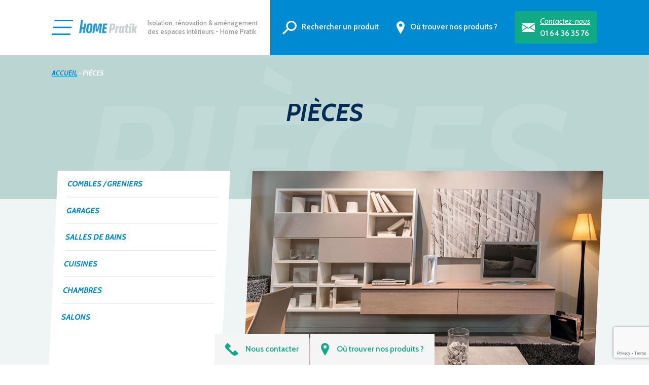

--- FILE ---
content_type: text/html; charset=UTF-8
request_url: https://www.homepratik.fr/pieces/
body_size: 55217
content:
<!DOCTYPE html>
<html>
<head>
<!--<script id="Cookiebot" src="https://consent.cookiebot.com/uc.js" data-cbid="5c1085bd-8de5-4c78-9e67-ccb135085caa" data-blockingmode="auto" type="text/javascript"></script>-->
        <title>Isolation acoustique &amp; thermique pièces maison - Homepratik</title>
     <!-- Matomo Tag Manager -->
<script type="text/javascript">
	var _mtm = window._mtm = window._mtm || [];
	_mtm.push({'mtm.startTime': (new Date().getTime()), 'event': 'mtm.Start'});
	var d=document, g=d.createElement('script'), s=d.getElementsByTagName('script')[0];
	g.type='text/javascript'; g.async=true; g.src='https://knauf-matomo.a12s.io/js/container_6uUmLVzm.js'; s.parentNode.insertBefore(g,s);
</script>
 <!-- End Matomo Tag Manager -->

  <!-- Google Tag Manager 
  <script>(function(w,d,s,l,i){w[l]=w[l]||[];w[l].push({'gtm.start':
  new Date().getTime(),event:'gtm.js'});var f=d.getElementsByTagName(s)[0],
  j=d.createElement(s),dl=l!='dataLayer'?'&l='+l:'';j.async=true;j.src=
  'https://www.googletagmanager.com/gtm.js?id='+i+dl;f.parentNode.insertBefore(j,f);
  })(window,document,'script','dataLayer','GTM-W2F7R8M');</script>
   End Google Tag Manager -->

  <meta charset="UTF-8">
  <meta http-equiv="Content-Language" content="fr" />
      <link rel="alternate" hreflang="fr" href="https://www.homepratik.fr/pieces/" />
    

	<meta name="viewport" content="width=device-width">
	<link rel="profile" href="http://gmpg.org/xfn/11">
	<link rel="pingback" href="https://www.homepratik.fr/xmlrpc.php">
	<meta name='robots' content='index, follow, max-image-preview:large, max-snippet:-1, max-video-preview:-1' />
	<style>img:is([sizes="auto" i], [sizes^="auto," i]) { contain-intrinsic-size: 3000px 1500px }</style>
	
	<!-- This site is optimized with the Yoast SEO plugin v26.0 - https://yoast.com/wordpress/plugins/seo/ -->
	<meta name="description" content="Découvrez tous nos produits pour la réalisation de vos travaux par pièce à isoler." />
	<link rel="canonical" href="https://www.homepratik.fr/pieces/" />
	<meta property="og:locale" content="fr_FR" />
	<meta property="og:type" content="website" />
	<meta property="og:title" content="Isolation acoustique &amp; thermique pièces maison - Homepratik" />
	<meta property="og:description" content="Découvrez tous nos produits pour la réalisation de vos travaux par pièce à isoler." />
	<meta property="og:url" content="https://www.homepratik.fr/pieces/" />
	<meta property="og:site_name" content="HomePratik" />
	<meta name="twitter:card" content="summary_large_image" />
	<script type="application/ld+json" class="yoast-schema-graph">{"@context":"https://schema.org","@graph":[{"@type":"CollectionPage","@id":"https://www.homepratik.fr/pieces/","url":"https://www.homepratik.fr/pieces/","name":"Isolation acoustique & thermique pièces maison - Homepratik","isPartOf":{"@id":"https://www.homepratik.fr/#website"},"description":"Découvrez tous nos produits pour la réalisation de vos travaux par pièce à isoler.","breadcrumb":{"@id":"https://www.homepratik.fr/pieces/#breadcrumb"},"inLanguage":"fr-FR"},{"@type":"BreadcrumbList","@id":"https://www.homepratik.fr/pieces/#breadcrumb","itemListElement":[{"@type":"ListItem","position":1,"name":"Accueil","item":"https://www.homepratik.fr/"},{"@type":"ListItem","position":2,"name":"Pièces"}]},{"@type":"WebSite","@id":"https://www.homepratik.fr/#website","url":"https://www.homepratik.fr/","name":"HomePratik","description":"Conseil isolation phonique, thermique &amp; aménagement","potentialAction":[{"@type":"SearchAction","target":{"@type":"EntryPoint","urlTemplate":"https://www.homepratik.fr/?s={search_term_string}"},"query-input":{"@type":"PropertyValueSpecification","valueRequired":true,"valueName":"search_term_string"}}],"inLanguage":"fr-FR"}]}</script>
	<!-- / Yoast SEO plugin. -->


<link rel="alternate" type="application/rss+xml" title="HomePratik &raquo; Flux pour Pièces" href="https://www.homepratik.fr/pieces/feed/" />
<script type="text/javascript">
/* <![CDATA[ */
window._wpemojiSettings = {"baseUrl":"https:\/\/s.w.org\/images\/core\/emoji\/16.0.1\/72x72\/","ext":".png","svgUrl":"https:\/\/s.w.org\/images\/core\/emoji\/16.0.1\/svg\/","svgExt":".svg","source":{"concatemoji":"https:\/\/www.homepratik.fr\/wp-includes\/js\/wp-emoji-release.min.js?ver=6.8.3"}};
/*! This file is auto-generated */
!function(s,n){var o,i,e;function c(e){try{var t={supportTests:e,timestamp:(new Date).valueOf()};sessionStorage.setItem(o,JSON.stringify(t))}catch(e){}}function p(e,t,n){e.clearRect(0,0,e.canvas.width,e.canvas.height),e.fillText(t,0,0);var t=new Uint32Array(e.getImageData(0,0,e.canvas.width,e.canvas.height).data),a=(e.clearRect(0,0,e.canvas.width,e.canvas.height),e.fillText(n,0,0),new Uint32Array(e.getImageData(0,0,e.canvas.width,e.canvas.height).data));return t.every(function(e,t){return e===a[t]})}function u(e,t){e.clearRect(0,0,e.canvas.width,e.canvas.height),e.fillText(t,0,0);for(var n=e.getImageData(16,16,1,1),a=0;a<n.data.length;a++)if(0!==n.data[a])return!1;return!0}function f(e,t,n,a){switch(t){case"flag":return n(e,"\ud83c\udff3\ufe0f\u200d\u26a7\ufe0f","\ud83c\udff3\ufe0f\u200b\u26a7\ufe0f")?!1:!n(e,"\ud83c\udde8\ud83c\uddf6","\ud83c\udde8\u200b\ud83c\uddf6")&&!n(e,"\ud83c\udff4\udb40\udc67\udb40\udc62\udb40\udc65\udb40\udc6e\udb40\udc67\udb40\udc7f","\ud83c\udff4\u200b\udb40\udc67\u200b\udb40\udc62\u200b\udb40\udc65\u200b\udb40\udc6e\u200b\udb40\udc67\u200b\udb40\udc7f");case"emoji":return!a(e,"\ud83e\udedf")}return!1}function g(e,t,n,a){var r="undefined"!=typeof WorkerGlobalScope&&self instanceof WorkerGlobalScope?new OffscreenCanvas(300,150):s.createElement("canvas"),o=r.getContext("2d",{willReadFrequently:!0}),i=(o.textBaseline="top",o.font="600 32px Arial",{});return e.forEach(function(e){i[e]=t(o,e,n,a)}),i}function t(e){var t=s.createElement("script");t.src=e,t.defer=!0,s.head.appendChild(t)}"undefined"!=typeof Promise&&(o="wpEmojiSettingsSupports",i=["flag","emoji"],n.supports={everything:!0,everythingExceptFlag:!0},e=new Promise(function(e){s.addEventListener("DOMContentLoaded",e,{once:!0})}),new Promise(function(t){var n=function(){try{var e=JSON.parse(sessionStorage.getItem(o));if("object"==typeof e&&"number"==typeof e.timestamp&&(new Date).valueOf()<e.timestamp+604800&&"object"==typeof e.supportTests)return e.supportTests}catch(e){}return null}();if(!n){if("undefined"!=typeof Worker&&"undefined"!=typeof OffscreenCanvas&&"undefined"!=typeof URL&&URL.createObjectURL&&"undefined"!=typeof Blob)try{var e="postMessage("+g.toString()+"("+[JSON.stringify(i),f.toString(),p.toString(),u.toString()].join(",")+"));",a=new Blob([e],{type:"text/javascript"}),r=new Worker(URL.createObjectURL(a),{name:"wpTestEmojiSupports"});return void(r.onmessage=function(e){c(n=e.data),r.terminate(),t(n)})}catch(e){}c(n=g(i,f,p,u))}t(n)}).then(function(e){for(var t in e)n.supports[t]=e[t],n.supports.everything=n.supports.everything&&n.supports[t],"flag"!==t&&(n.supports.everythingExceptFlag=n.supports.everythingExceptFlag&&n.supports[t]);n.supports.everythingExceptFlag=n.supports.everythingExceptFlag&&!n.supports.flag,n.DOMReady=!1,n.readyCallback=function(){n.DOMReady=!0}}).then(function(){return e}).then(function(){var e;n.supports.everything||(n.readyCallback(),(e=n.source||{}).concatemoji?t(e.concatemoji):e.wpemoji&&e.twemoji&&(t(e.twemoji),t(e.wpemoji)))}))}((window,document),window._wpemojiSettings);
/* ]]> */
</script>
<style id='wp-emoji-styles-inline-css' type='text/css'>

	img.wp-smiley, img.emoji {
		display: inline !important;
		border: none !important;
		box-shadow: none !important;
		height: 1em !important;
		width: 1em !important;
		margin: 0 0.07em !important;
		vertical-align: -0.1em !important;
		background: none !important;
		padding: 0 !important;
	}
</style>
<link rel='stylesheet' id='wp-block-library-css' href='https://www.homepratik.fr/wp-includes/css/dist/block-library/style.min.css?ver=6.8.3' type='text/css' media='all' />
<style id='classic-theme-styles-inline-css' type='text/css'>
/*! This file is auto-generated */
.wp-block-button__link{color:#fff;background-color:#32373c;border-radius:9999px;box-shadow:none;text-decoration:none;padding:calc(.667em + 2px) calc(1.333em + 2px);font-size:1.125em}.wp-block-file__button{background:#32373c;color:#fff;text-decoration:none}
</style>
<style id='global-styles-inline-css' type='text/css'>
:root{--wp--preset--aspect-ratio--square: 1;--wp--preset--aspect-ratio--4-3: 4/3;--wp--preset--aspect-ratio--3-4: 3/4;--wp--preset--aspect-ratio--3-2: 3/2;--wp--preset--aspect-ratio--2-3: 2/3;--wp--preset--aspect-ratio--16-9: 16/9;--wp--preset--aspect-ratio--9-16: 9/16;--wp--preset--color--black: #000000;--wp--preset--color--cyan-bluish-gray: #abb8c3;--wp--preset--color--white: #ffffff;--wp--preset--color--pale-pink: #f78da7;--wp--preset--color--vivid-red: #cf2e2e;--wp--preset--color--luminous-vivid-orange: #ff6900;--wp--preset--color--luminous-vivid-amber: #fcb900;--wp--preset--color--light-green-cyan: #7bdcb5;--wp--preset--color--vivid-green-cyan: #00d084;--wp--preset--color--pale-cyan-blue: #8ed1fc;--wp--preset--color--vivid-cyan-blue: #0693e3;--wp--preset--color--vivid-purple: #9b51e0;--wp--preset--gradient--vivid-cyan-blue-to-vivid-purple: linear-gradient(135deg,rgba(6,147,227,1) 0%,rgb(155,81,224) 100%);--wp--preset--gradient--light-green-cyan-to-vivid-green-cyan: linear-gradient(135deg,rgb(122,220,180) 0%,rgb(0,208,130) 100%);--wp--preset--gradient--luminous-vivid-amber-to-luminous-vivid-orange: linear-gradient(135deg,rgba(252,185,0,1) 0%,rgba(255,105,0,1) 100%);--wp--preset--gradient--luminous-vivid-orange-to-vivid-red: linear-gradient(135deg,rgba(255,105,0,1) 0%,rgb(207,46,46) 100%);--wp--preset--gradient--very-light-gray-to-cyan-bluish-gray: linear-gradient(135deg,rgb(238,238,238) 0%,rgb(169,184,195) 100%);--wp--preset--gradient--cool-to-warm-spectrum: linear-gradient(135deg,rgb(74,234,220) 0%,rgb(151,120,209) 20%,rgb(207,42,186) 40%,rgb(238,44,130) 60%,rgb(251,105,98) 80%,rgb(254,248,76) 100%);--wp--preset--gradient--blush-light-purple: linear-gradient(135deg,rgb(255,206,236) 0%,rgb(152,150,240) 100%);--wp--preset--gradient--blush-bordeaux: linear-gradient(135deg,rgb(254,205,165) 0%,rgb(254,45,45) 50%,rgb(107,0,62) 100%);--wp--preset--gradient--luminous-dusk: linear-gradient(135deg,rgb(255,203,112) 0%,rgb(199,81,192) 50%,rgb(65,88,208) 100%);--wp--preset--gradient--pale-ocean: linear-gradient(135deg,rgb(255,245,203) 0%,rgb(182,227,212) 50%,rgb(51,167,181) 100%);--wp--preset--gradient--electric-grass: linear-gradient(135deg,rgb(202,248,128) 0%,rgb(113,206,126) 100%);--wp--preset--gradient--midnight: linear-gradient(135deg,rgb(2,3,129) 0%,rgb(40,116,252) 100%);--wp--preset--font-size--small: 13px;--wp--preset--font-size--medium: 20px;--wp--preset--font-size--large: 36px;--wp--preset--font-size--x-large: 42px;--wp--preset--spacing--20: 0.44rem;--wp--preset--spacing--30: 0.67rem;--wp--preset--spacing--40: 1rem;--wp--preset--spacing--50: 1.5rem;--wp--preset--spacing--60: 2.25rem;--wp--preset--spacing--70: 3.38rem;--wp--preset--spacing--80: 5.06rem;--wp--preset--shadow--natural: 6px 6px 9px rgba(0, 0, 0, 0.2);--wp--preset--shadow--deep: 12px 12px 50px rgba(0, 0, 0, 0.4);--wp--preset--shadow--sharp: 6px 6px 0px rgba(0, 0, 0, 0.2);--wp--preset--shadow--outlined: 6px 6px 0px -3px rgba(255, 255, 255, 1), 6px 6px rgba(0, 0, 0, 1);--wp--preset--shadow--crisp: 6px 6px 0px rgba(0, 0, 0, 1);}:where(.is-layout-flex){gap: 0.5em;}:where(.is-layout-grid){gap: 0.5em;}body .is-layout-flex{display: flex;}.is-layout-flex{flex-wrap: wrap;align-items: center;}.is-layout-flex > :is(*, div){margin: 0;}body .is-layout-grid{display: grid;}.is-layout-grid > :is(*, div){margin: 0;}:where(.wp-block-columns.is-layout-flex){gap: 2em;}:where(.wp-block-columns.is-layout-grid){gap: 2em;}:where(.wp-block-post-template.is-layout-flex){gap: 1.25em;}:where(.wp-block-post-template.is-layout-grid){gap: 1.25em;}.has-black-color{color: var(--wp--preset--color--black) !important;}.has-cyan-bluish-gray-color{color: var(--wp--preset--color--cyan-bluish-gray) !important;}.has-white-color{color: var(--wp--preset--color--white) !important;}.has-pale-pink-color{color: var(--wp--preset--color--pale-pink) !important;}.has-vivid-red-color{color: var(--wp--preset--color--vivid-red) !important;}.has-luminous-vivid-orange-color{color: var(--wp--preset--color--luminous-vivid-orange) !important;}.has-luminous-vivid-amber-color{color: var(--wp--preset--color--luminous-vivid-amber) !important;}.has-light-green-cyan-color{color: var(--wp--preset--color--light-green-cyan) !important;}.has-vivid-green-cyan-color{color: var(--wp--preset--color--vivid-green-cyan) !important;}.has-pale-cyan-blue-color{color: var(--wp--preset--color--pale-cyan-blue) !important;}.has-vivid-cyan-blue-color{color: var(--wp--preset--color--vivid-cyan-blue) !important;}.has-vivid-purple-color{color: var(--wp--preset--color--vivid-purple) !important;}.has-black-background-color{background-color: var(--wp--preset--color--black) !important;}.has-cyan-bluish-gray-background-color{background-color: var(--wp--preset--color--cyan-bluish-gray) !important;}.has-white-background-color{background-color: var(--wp--preset--color--white) !important;}.has-pale-pink-background-color{background-color: var(--wp--preset--color--pale-pink) !important;}.has-vivid-red-background-color{background-color: var(--wp--preset--color--vivid-red) !important;}.has-luminous-vivid-orange-background-color{background-color: var(--wp--preset--color--luminous-vivid-orange) !important;}.has-luminous-vivid-amber-background-color{background-color: var(--wp--preset--color--luminous-vivid-amber) !important;}.has-light-green-cyan-background-color{background-color: var(--wp--preset--color--light-green-cyan) !important;}.has-vivid-green-cyan-background-color{background-color: var(--wp--preset--color--vivid-green-cyan) !important;}.has-pale-cyan-blue-background-color{background-color: var(--wp--preset--color--pale-cyan-blue) !important;}.has-vivid-cyan-blue-background-color{background-color: var(--wp--preset--color--vivid-cyan-blue) !important;}.has-vivid-purple-background-color{background-color: var(--wp--preset--color--vivid-purple) !important;}.has-black-border-color{border-color: var(--wp--preset--color--black) !important;}.has-cyan-bluish-gray-border-color{border-color: var(--wp--preset--color--cyan-bluish-gray) !important;}.has-white-border-color{border-color: var(--wp--preset--color--white) !important;}.has-pale-pink-border-color{border-color: var(--wp--preset--color--pale-pink) !important;}.has-vivid-red-border-color{border-color: var(--wp--preset--color--vivid-red) !important;}.has-luminous-vivid-orange-border-color{border-color: var(--wp--preset--color--luminous-vivid-orange) !important;}.has-luminous-vivid-amber-border-color{border-color: var(--wp--preset--color--luminous-vivid-amber) !important;}.has-light-green-cyan-border-color{border-color: var(--wp--preset--color--light-green-cyan) !important;}.has-vivid-green-cyan-border-color{border-color: var(--wp--preset--color--vivid-green-cyan) !important;}.has-pale-cyan-blue-border-color{border-color: var(--wp--preset--color--pale-cyan-blue) !important;}.has-vivid-cyan-blue-border-color{border-color: var(--wp--preset--color--vivid-cyan-blue) !important;}.has-vivid-purple-border-color{border-color: var(--wp--preset--color--vivid-purple) !important;}.has-vivid-cyan-blue-to-vivid-purple-gradient-background{background: var(--wp--preset--gradient--vivid-cyan-blue-to-vivid-purple) !important;}.has-light-green-cyan-to-vivid-green-cyan-gradient-background{background: var(--wp--preset--gradient--light-green-cyan-to-vivid-green-cyan) !important;}.has-luminous-vivid-amber-to-luminous-vivid-orange-gradient-background{background: var(--wp--preset--gradient--luminous-vivid-amber-to-luminous-vivid-orange) !important;}.has-luminous-vivid-orange-to-vivid-red-gradient-background{background: var(--wp--preset--gradient--luminous-vivid-orange-to-vivid-red) !important;}.has-very-light-gray-to-cyan-bluish-gray-gradient-background{background: var(--wp--preset--gradient--very-light-gray-to-cyan-bluish-gray) !important;}.has-cool-to-warm-spectrum-gradient-background{background: var(--wp--preset--gradient--cool-to-warm-spectrum) !important;}.has-blush-light-purple-gradient-background{background: var(--wp--preset--gradient--blush-light-purple) !important;}.has-blush-bordeaux-gradient-background{background: var(--wp--preset--gradient--blush-bordeaux) !important;}.has-luminous-dusk-gradient-background{background: var(--wp--preset--gradient--luminous-dusk) !important;}.has-pale-ocean-gradient-background{background: var(--wp--preset--gradient--pale-ocean) !important;}.has-electric-grass-gradient-background{background: var(--wp--preset--gradient--electric-grass) !important;}.has-midnight-gradient-background{background: var(--wp--preset--gradient--midnight) !important;}.has-small-font-size{font-size: var(--wp--preset--font-size--small) !important;}.has-medium-font-size{font-size: var(--wp--preset--font-size--medium) !important;}.has-large-font-size{font-size: var(--wp--preset--font-size--large) !important;}.has-x-large-font-size{font-size: var(--wp--preset--font-size--x-large) !important;}
:where(.wp-block-post-template.is-layout-flex){gap: 1.25em;}:where(.wp-block-post-template.is-layout-grid){gap: 1.25em;}
:where(.wp-block-columns.is-layout-flex){gap: 2em;}:where(.wp-block-columns.is-layout-grid){gap: 2em;}
:root :where(.wp-block-pullquote){font-size: 1.5em;line-height: 1.6;}
</style>
<link rel='stylesheet' id='contact-form-7-css' href='https://www.homepratik.fr/wp-content/plugins/contact-form-7/includes/css/styles.css?ver=6.1.2' type='text/css' media='all' />
<link rel='stylesheet' id='wpsl-styles-css' href='https://www.homepratik.fr/wp-content/plugins/wp-store-locator/css/styles.min.css?ver=2.2.261' type='text/css' media='all' />
<script type="text/javascript" src="https://www.homepratik.fr/wp-includes/js/jquery/jquery.min.js?ver=3.7.1" id="jquery-core-js"></script>
<script type="text/javascript" src="https://www.homepratik.fr/wp-includes/js/jquery/jquery-migrate.min.js?ver=3.4.1" id="jquery-migrate-js"></script>
<script type="text/javascript" src="https://www.homepratik.fr/wp-content/plugins/flowpaper-lite-pdf-flipbook/assets/lity/lity.min.js" id="lity-js-js"></script>
<link rel="https://api.w.org/" href="https://www.homepratik.fr/wp-json/" /><link rel="EditURI" type="application/rsd+xml" title="RSD" href="https://www.homepratik.fr/xmlrpc.php?rsd" />
<meta name="generator" content="WordPress 6.8.3" />
<link rel="icon" href="https://www.homepratik.fr/wp-content/uploads/2021/02/cropped-favicon-homepratik-180x180-1-150x150.png" sizes="32x32" />
<link rel="icon" href="https://www.homepratik.fr/wp-content/uploads/2021/02/cropped-favicon-homepratik-180x180-1.png" sizes="192x192" />
<link rel="apple-touch-icon" href="https://www.homepratik.fr/wp-content/uploads/2021/02/cropped-favicon-homepratik-180x180-1.png" />
<meta name="msapplication-TileImage" content="https://www.homepratik.fr/wp-content/uploads/2021/02/cropped-favicon-homepratik-180x180-1.png" />
    <link rel="stylesheet" href="https://www.homepratik.fr/wp-content/themes/homepratik/assets/bootstrap/bootstrap.min.css">
	<link rel="stylesheet" href="https://www.homepratik.fr/wp-content/themes/homepratik/assets/css/homepratik.css?ver=123344">
	<link rel="preconnect" href="https://fonts.gstatic.com">
	<link href="https://fonts.googleapis.com/css2?family=Cabin:ital,wght@0,400;0,600;0,700;1,400;1,700&display=swap" rel="stylesheet">
	</head>
<body class="archive post-type-archive post-type-archive-pieces wp-theme-homepratik">

	<!-- Google Tag Manager (noscript) -->
  <noscript><iframe src="https://www.googletagmanager.com/ns.html?id=GTM-W2F7R8M"
  height="0" width="0" style="display:none;visibility:hidden"></iframe></noscript>
  <!-- End Google Tag Manager (noscript) -->
	
	<header class="">
    <div id="headerLeft" class="">
      <button id="buttonNav" class="nav-close">
        <svg class="button-open" xmlns="http://www.w3.org/2000/svg" width="42" height="30" viewBox="0 0 31 22">  <rect width="27" height="2" transform="translate(4)"/>  <rect width="27" height="2" transform="translate(2 10)"/>  <rect width="27" height="2" transform="translate(0 20)"/></svg>
        <svg class="button-close" xmlns="http://www.w3.org/2000/svg" width="28.093" height="28.093" viewBox="0 0 20.506 20.506">    <rect width="27" height="2" transform="translate(1.414 0) rotate(45)"/>    <rect width="27" height="2" transform="translate(0 19.092) rotate(-45)"/>  </svg>  
      </button>
      <div class="header-logo">
        <a href="https://www.homepratik.fr">
          <!--<svg version="1.1" xmlns="http://www.w3.org/2000/svg" xmlns:xlink="http://www.w3.org/1999/xlink" x="0px" y="0px"	 viewBox="0 0 983.5 218.6" style="enable-background:new 0 0 983.5 218.6;" xml:space="preserve" alt="Home Pratik : Conseil experts pour les travaux d'isolation phonique et thermique."><style type="text/css">	.st0{fill:#9D9D9C;}	.st1{fill:#009FE3;}</style><g>	<path class="st0" d="M474.1,215.6l23.1-154h34.9c19.4,0,33.4,3.4,42.1,10.2c8.6,6.8,12.9,17.8,12.9,32.9c0,19.2-5.1,33.9-15.4,44.2		c-10.2,10.3-24.9,15.4-43.9,15.4c-0.6,0-1.5,0-2.7-0.1c-1.2-0.1-2.1-0.1-2.7-0.1l-7.6,51.5H474.1z M532.6,95.6l-5.1,34		c0.5,0.1,1.1,0.2,1.7,0.3c0.6,0,1.3,0.1,2.2,0.1c5.8,0,10.1-1.8,13-5.5c2.9-3.6,4.3-9.2,4.3-16.5c0-4.1-1.2-7.1-3.6-9.2		c-2.4-2.1-5.9-3.1-10.5-3.1H532.6z"/>	<path class="st0" d="M581.6,215.6l16.2-108h34.8l-2.3,15c4.1-5.5,8.7-9.7,13.7-12.7c5-3,10.6-4.7,16.6-5.3l-5.7,38h-0.8		c-9,0-15.6,1.8-19.8,5.4c-4.2,3.6-7,10.1-8.3,19.4l-7.1,48.2H581.6z"/>	<path class="st0" d="M708.3,215.6l1.6-12c-4.5,5.2-8.8,9-13,11.4c-4.2,2.4-8.7,3.6-13.3,3.6c-8,0-14.3-3.3-18.8-9.9		c-4.5-6.6-6.7-15.8-6.7-27.7c0-21.8,4.1-39.9,12.3-54.5c8.2-14.6,18.3-21.9,30.4-21.9c4.7,0,8.8,1.2,12.3,3.5		c3.5,2.4,6.7,6.1,9.5,11.2l1.9-11.7H761l-16.1,108H708.3z M709.8,138.4c-3.7,0-6.9,3.3-9.6,9.9c-2.7,6.6-4,14.5-4,23.6		c0,4.1,0.6,7.3,1.7,9.5c1.2,2.2,2.8,3.3,5,3.3c3.6,0,6.8-3.3,9.4-10c2.7-6.7,4-14.6,4-24c0-4.1-0.5-7.1-1.6-9.2		C713.7,139.4,712,138.4,709.8,138.4z"/>	<path class="st0" d="M764.6,215.6l11.1-73.8h-12.5l5.1-34.2h12.5l4.7-31.8h37.2l-4.7,31.8h13.3l-5.1,34.2h-13.3l-11.3,73.8H764.6z"		/>	<path class="st0" d="M823.6,215.6l16-108h37l-16.2,108H823.6z M883.8,66.6c0,7.7-2.2,14.1-6.5,19.2c-4.4,5.1-9.9,7.7-16.5,7.7		c-5.1,0-9.2-1.8-12.3-5.3c-3.1-3.5-4.6-8.2-4.6-13.9c0-7.7,2.2-14.2,6.6-19.3c4.4-5.1,9.9-7.7,16.5-7.7c5.2,0,9.3,1.8,12.4,5.3		C882.3,55.9,883.8,60.6,883.8,66.6z"/>	<path class="st0" d="M875.8,215.6l25.3-168h36.7l-15.7,105.8l23.8-45.8h37.7l-29.1,47.6l16.7,60.4h-39.7l-10.5-53.8l-8.2,53.8		H875.8z"/></g><g>	<g>		<path class="st1" d="M52,215.7l13.3-62.6H48.6l-13.3,62.6H0L44.8,0H80L56.3,116.8H73l11.7-55.2H120L87.3,215.7H52z"/>		<path class="st1" d="M187.3,58.9c35.8,0,40.8,42.1,32.8,79.7c-8,37.6-30.9,79.7-66.7,79.7c-35.8,0-40.8-42.1-32.8-79.7			C128.6,101,151.5,58.9,187.3,58.9z M161.7,179.5c13.3,0,20.5-31.3,22.5-40.9c2-9.6,8.2-40.9-5.1-40.9c-13.3,0-20.5,31.3-22.5,40.9			C154.5,148.2,148.4,179.5,161.7,179.5z"/>		<path class="st1" d="M313.7,215.7l17.3-96.9h-0.3c-3.9,11.2-7.5,22.5-11.7,33.7l-23.5,63.2h-28.7l8.3-96.9h-0.3			c-2.6,11.5-4.8,22.7-7.8,34.1l-16.3,62.8h-37.8l48-154.2h43.9l-7.4,82h0.3c3.1-9.6,5.9-19,9.5-28.6l19.8-53.4h43.4l-20.1,154.2			H313.7z"/>		<path class="st1" d="M396,61.5h65.5l-7.7,36.4h-30.2l-4.6,21.5h27.1l-7.7,36.4h-27.1l-5,23.5h30.2l-7.7,36.4h-65.5L396,61.5z"/>	</g>	<g>		<path class="st1" d="M52,215.7l13.3-62.6H48.6l-13.3,62.6H0L44.8,0H80L56.3,116.8H73l11.7-55.2H120L87.3,215.7H52z"/>		<path class="st1" d="M187.3,58.9c35.8,0,40.8,42.1,32.8,79.7c-8,37.6-30.9,79.7-66.7,79.7c-35.8,0-40.8-42.1-32.8-79.7			C128.6,101,151.5,58.9,187.3,58.9z M161.7,179.5c13.3,0,20.5-31.3,22.5-40.9c2-9.6,8.2-40.9-5.1-40.9c-13.3,0-20.5,31.3-22.5,40.9			C154.5,148.2,148.4,179.5,161.7,179.5z"/>		<path class="st1" d="M313.7,215.7l17.3-96.9h-0.3c-3.9,11.2-7.5,22.5-11.7,33.7l-23.5,63.2h-28.7l8.3-96.9h-0.3			c-2.6,11.5-4.8,22.7-7.8,34.1l-16.3,62.8h-37.8l48-154.2h43.9l-7.4,82h0.3c3.1-9.6,5.9-19,9.5-28.6l19.8-53.4h43.4l-20.1,154.2			H313.7z"/>		<path class="st1" d="M396,61.5h65.5l-7.7,36.4h-30.2l-4.6,21.5h27.1l-7.7,36.4h-27.1l-5,23.5h30.2l-7.7,36.4h-65.5L396,61.5z"/>	</g></g></svg> -->
		  <svg id="Calque_1" data-name="Calque 1" xmlns="http://www.w3.org/2000/svg" xmlns:xlink="http://www.w3.org/1999/xlink" viewBox="0 0 981 264" alt="Home Pratik : Conseil experts pour les travaux d'isolation phonique et thermique."><image width="981" height="264" xlink:href="[data-uri]"/></svg>
        </a>
      </div>
      <div class="header-seo">
        Isolation, rénovation & aménagement des espaces intérieurs - Home Pratik      </div>
    </div>
    <div id="headerRight" class="bg-blueHMK nav-close">
      <div id="search">
        <button id="toggleSearch">
          <svg xmlns="http://www.w3.org/2000/svg" width="27.4" height="27.4" viewBox="0 0 20 20">  <path d="M5.714,12.571h.914l.343-.343a7.153,7.153,0,0,1-1.829-4.8,7.429,7.429,0,1,1,7.429,7.429,7.153,7.153,0,0,1-4.8-1.829l-.343.343v.914L1.714,20,0,18.286Zm6.857,0A5.143,5.143,0,1,0,7.429,7.429,5.121,5.121,0,0,0,12.571,12.571Z" transform="translate(0 0)"/></svg>Rechercher un produit
        </button>
        <form role="search" method="get" id="searchform" class="searchform search-close" action="https://www.homepratik.fr">
          <input type="text" value="" name="s" id="s" placeholder="ex: cloison salle de bain...">
        </form>
      </div>
      <div>
      <a rel="nofollow" href="https://www.homepratik.fr/revendeurs/">
        <svg xmlns="http://www.w3.org/2000/svg" xmlns:xlink="http://www.w3.org/1999/xlink" width="16.44" height="25.142" viewBox="0 0 12 18.352">  <defs>    <clipPath>      <rect width="12" height="18.352"/>    </clipPath>  </defs>  <g clip-path="url(#clip-path)">    <path d="M6.072,0A5.951,5.951,0,0,0,0,6,7.126,7.126,0,0,0,.6,8.617c1.107,2.871,2.563,5.2,5.259,9.625a.217.217,0,0,0,.378,0c3.054-5.219,5.042-8.331,5.673-11.08A5.23,5.23,0,0,0,12,6.223,6.1,6.1,0,0,0,6.072,0m0,7.954A2.315,2.315,0,1,1,8.387,5.639,2.315,2.315,0,0,1,6.073,7.954" transform="translate(0 0)"/>  </g></svg>Où trouver nos produits ?
      </a>
      </div>
      <div class="header-contact">
        <a href="https://www.homepratik.fr/contact/">
          <svg version="1.1" width="25.695" height="25.695" xmlns="http://www.w3.org/2000/svg" xmlns:xlink="http://www.w3.org/1999/xlink" x="0px" y="0px"	 viewBox="0 0 512 512" style="enable-background:new 0 0 512 512;" xml:space="preserve">		<polygon points="339.392,258.624 512,367.744 512,144.896 		"/>		<polygon points="0,144.896 0,367.744 172.608,258.624 		"/>		<path d="M480,80H32C16.032,80,3.36,91.904,0.96,107.232L256,275.264l255.04-168.032C508.64,91.904,495.968,80,480,80z"/>		<path d="M310.08,277.952l-45.28,29.824c-2.688,1.76-5.728,2.624-8.8,2.624c-3.072,0-6.112-0.864-8.8-2.624l-45.28-29.856			L1.024,404.992C3.488,420.192,16.096,432,32,432h448c15.904,0,28.512-11.808,30.976-27.008L310.08,277.952z"/></svg>
          <p><span>Contactez-nous</span><br>
          01 64 36 35 76</p>
        </a>
      </div>
    </div>
    <nav id="primary-nav" class="nav-close">
      <div class="menu-menu-principal-container"><ul id="menu-menu-principal" class="menu"><li id="menu-item-12" class="menu-item menu-item-type-custom menu-item-object-custom menu-item-12"><a href="https://www.homepratik.fr/produits-isolation-renovation/">Produits</a></li>
<li id="menu-item-13" class="menu-item menu-item-type-custom menu-item-object-custom menu-item-13"><a href="https://www.homepratik.fr/ouvrages/">Ouvrages</a></li>
<li id="menu-item-14" class="menu-item menu-item-type-custom menu-item-object-custom current-menu-item menu-item-14"><a href="https://www.homepratik.fr/pieces/" aria-current="page">Pièces</a></li>
<li id="menu-item-135" class="menu-item menu-item-type-post_type menu-item-object-page current_page_parent menu-item-135"><a href="https://www.homepratik.fr/actualites/">Actualités</a></li>
<li id="menu-item-2072" class="menu-item menu-item-type-post_type menu-item-object-page menu-item-2072"><a href="https://www.homepratik.fr/a-propos/">Home Pratik</a></li>
<li id="menu-item-252" class="menu-item menu-item-type-post_type menu-item-object-page menu-item-252"><a rel="nofollow" href="https://www.homepratik.fr/contact/">Contact</a></li>
<li id="menu-item-18" class="menu-item menu-item-type-custom menu-item-object-custom menu-item-18"><a rel="nofollow" href="https://www.homepratik.fr/documentation/">Documents</a></li>
</ul></div>    </nav>
	</header>
<section id="hmk_entete" class="entete-pieces">
  <div class="background-text">Pièces</div>
  <div id="breadcrumbs"><span><span><a href="https://www.homepratik.fr/">Accueil</a></span> - <span class="breadcrumb_last" aria-current="page"><strong>Pièces</strong></span></span></div> 
  <h1>Pièces</h1>
</section>

<section id="hmk_archive-categories" class="archive-categories-pieces">
  <div id="archive-categories-inner">
    <div id="categories-list" class="skew drop-close">
      <button id="categories-list-dropdown"><svg xmlns="http://www.w3.org/2000/svg" width="7.946" height="12.251" viewBox="0 0 5.8 8.943">  <path d="M175.042,211.251l-1.329,1.329,3.159,3.159-3.144,3.144,1.311,1.311,4.475-4.475Z" transform="translate(-173.713 -211.251)"/></svg></button>
            <a href="https://www.homepratik.fr/pieces/" class="archive-all current-archive">Découvrir les produits par pièce</a>
                  <a href="https://www.homepratik.fr/pieces/combles-greniers/" data-target="image_100">Combles / Greniers<svg xmlns="http://www.w3.org/2000/svg" width="19.889" height="13.713" viewBox="0 0 14.518 10.01">  <path d="M28.752,167.5l-1.5,1.5,2.438,2.438H19.238v2.127H29.686l-2.438,2.438,1.5,1.5,5.005-5.005Z" transform="translate(-19.238 -167.5)"/></svg></a>
                      <a href="https://www.homepratik.fr/pieces/garages/" data-target="image_101">Garages<svg xmlns="http://www.w3.org/2000/svg" width="19.889" height="13.713" viewBox="0 0 14.518 10.01">  <path d="M28.752,167.5l-1.5,1.5,2.438,2.438H19.238v2.127H29.686l-2.438,2.438,1.5,1.5,5.005-5.005Z" transform="translate(-19.238 -167.5)"/></svg></a>
                      <a href="https://www.homepratik.fr/pieces/salles-de-bain/" data-target="image_102">Salles de bains<svg xmlns="http://www.w3.org/2000/svg" width="19.889" height="13.713" viewBox="0 0 14.518 10.01">  <path d="M28.752,167.5l-1.5,1.5,2.438,2.438H19.238v2.127H29.686l-2.438,2.438,1.5,1.5,5.005-5.005Z" transform="translate(-19.238 -167.5)"/></svg></a>
                      <a href="https://www.homepratik.fr/pieces/cuisines/" data-target="image_103">Cuisines<svg xmlns="http://www.w3.org/2000/svg" width="19.889" height="13.713" viewBox="0 0 14.518 10.01">  <path d="M28.752,167.5l-1.5,1.5,2.438,2.438H19.238v2.127H29.686l-2.438,2.438,1.5,1.5,5.005-5.005Z" transform="translate(-19.238 -167.5)"/></svg></a>
                      <a href="https://www.homepratik.fr/pieces/chambres/" data-target="image_104">Chambres<svg xmlns="http://www.w3.org/2000/svg" width="19.889" height="13.713" viewBox="0 0 14.518 10.01">  <path d="M28.752,167.5l-1.5,1.5,2.438,2.438H19.238v2.127H29.686l-2.438,2.438,1.5,1.5,5.005-5.005Z" transform="translate(-19.238 -167.5)"/></svg></a>
                      <a href="https://www.homepratik.fr/pieces/salons/" data-target="image_105">Salons<svg xmlns="http://www.w3.org/2000/svg" width="19.889" height="13.713" viewBox="0 0 14.518 10.01">  <path d="M28.752,167.5l-1.5,1.5,2.438,2.438H19.238v2.127H29.686l-2.438,2.438,1.5,1.5,5.005-5.005Z" transform="translate(-19.238 -167.5)"/></svg></a>
              </div>
    <div id="categories-images" class="skew">
      <div id="image_default" class="">
        <img src="https://www.homepratik.fr/wp-content/uploads/2021/02/Pieces.jpg" />
      </div>            <div id="image_100" class="">
              <img src="https://www.homepratik.fr/wp-content/uploads/2021/02/Pieces-combles.jpg" />
            </div>
                      <div id="image_101" class="">
              <img src="https://www.homepratik.fr/wp-content/uploads/2021/02/Pieces-garage.jpg" />
            </div>
                      <div id="image_102" class="">
              <img src="https://www.homepratik.fr/wp-content/uploads/2021/02/Pieces-salle-de-bain-1.jpg" />
            </div>
                      <div id="image_103" class="">
              <img src="https://www.homepratik.fr/wp-content/uploads/2021/02/Pieces-cuisine-1.jpg" />
            </div>
                      <div id="image_104" class="">
              <img src="https://www.homepratik.fr/wp-content/uploads/2021/02/Pieces-Chambre.jpg" />
            </div>
                      <div id="image_105" class="">
              <img src="https://www.homepratik.fr/wp-content/uploads/2021/02/Pieces-salon-1.jpg" />
            </div>
              </div>
  </div>  
</section>

<section id="hmk_archive-content">
  <div class="carre carre-1"></div>
  <div class="carre carre-2"></div>
  <h2>Notre sélection de produits</h2>
  <div id="archive-content-products">
    <a href="https://www.homepratik.fr/produits-isolation-renovation/complexes-doublages/doublage-panelplac-reno-ultra-32-bra-13/" class="product-miniature">
  <div class="carre carre-1"></div>
  <div class="product-thumbnail">
    <img src="https://www.homepratik.fr/wp-content/uploads/2021/02/Doublage-TH-32-843x1024-1-768x933.jpg" alt="Doublage Panelplac Reno Ultra 32 BRA 13 - Doublages - Home Pratik"/>
    <div class="product-hover"><svg xmlns="http://www.w3.org/2000/svg" width="50.283" height="50.285" viewBox="0 0 36.703 36.705">  <g transform="translate(-86.667 -86)">    <g transform="translate(86.667 86)">      <path d="M97.153,109.072h1.677l.629-.629A13.127,13.127,0,0,1,96.1,99.634a13.634,13.634,0,1,1,13.634,13.633h0a13.127,13.127,0,0,1-8.809-3.357l-.629.629v1.677L89.813,122.705l-3.146-3.145Zm12.584,0a9.438,9.438,0,1,0-9.436-9.44v0a9.4,9.4,0,0,0,9.359,9.436Z" transform="translate(-86.667 -86)"/>    </g>    <g transform="translate(104.661 94.604)">      <g transform="translate(3.956)">        <rect width="2.573" height="10.485" transform="translate(2.573 10.485) rotate(180)"/>      </g>      <g transform="translate(0 3.956)">        <rect width="2.573" height="10.485" transform="translate(0 2.573) rotate(-90)"/>      </g>    </g>  </g></svg></div>
  </div>
  <h3>Doublage Panelplac Reno Ultra 32 BRA 13</h3>
  <p class="product-excerpt">
    Complexe d’isolation thermique de largeur 60 cm idéal pour la rénovation, usage possible par collage avec du &#133;
  </p>
  <p class="product-link">Voir la fiche produit</p>
</a><a href="https://www.homepratik.fr/produits-isolation-renovation/cloisons-alveolaires/cloison-alveolaire-50-mm-polycloison/" class="product-miniature">
  <div class="carre carre-1"></div>
  <div class="product-thumbnail">
    <img src="https://www.homepratik.fr/wp-content/uploads/2021/02/Cloison-alveolaire-50mm.jpg" alt="Cloison alvéolaire 50 mm &#8211; Polycloison - Cloisons alvéolaires - Home Pratik"/>
    <div class="product-hover"><svg xmlns="http://www.w3.org/2000/svg" width="50.283" height="50.285" viewBox="0 0 36.703 36.705">  <g transform="translate(-86.667 -86)">    <g transform="translate(86.667 86)">      <path d="M97.153,109.072h1.677l.629-.629A13.127,13.127,0,0,1,96.1,99.634a13.634,13.634,0,1,1,13.634,13.633h0a13.127,13.127,0,0,1-8.809-3.357l-.629.629v1.677L89.813,122.705l-3.146-3.145Zm12.584,0a9.438,9.438,0,1,0-9.436-9.44v0a9.4,9.4,0,0,0,9.359,9.436Z" transform="translate(-86.667 -86)"/>    </g>    <g transform="translate(104.661 94.604)">      <g transform="translate(3.956)">        <rect width="2.573" height="10.485" transform="translate(2.573 10.485) rotate(180)"/>      </g>      <g transform="translate(0 3.956)">        <rect width="2.573" height="10.485" transform="translate(0 2.573) rotate(-90)"/>      </g>    </g>  </g></svg></div>
  </div>
  <h3>Cloison alvéolaire 50 mm &#8211; Polycloison</h3>
  <p class="product-excerpt">
    Cloison intérieure autoporteuse composée de 2 plaques de plâtre de 10 mm collées sur carton nid d&rsquo;abeille. &#133;
  </p>
  <p class="product-link">Voir la fiche produit</p>
</a><a href="https://www.homepratik.fr/produits-isolation-renovation/plaques-platre/plaque-de-platre-ba-13-largeur-600/" class="product-miniature">
  <div class="carre carre-1"></div>
  <div class="product-thumbnail">
    <img src="https://www.homepratik.fr/wp-content/uploads/2021/02/Plaque-Platre-BA13-Standard-NF-1024x912-1-768x684.png" alt="Plaque de plâtre BA 13 largeur 600 - Plaques de plâtre - Home Pratik"/>
    <div class="product-hover"><svg xmlns="http://www.w3.org/2000/svg" width="50.283" height="50.285" viewBox="0 0 36.703 36.705">  <g transform="translate(-86.667 -86)">    <g transform="translate(86.667 86)">      <path d="M97.153,109.072h1.677l.629-.629A13.127,13.127,0,0,1,96.1,99.634a13.634,13.634,0,1,1,13.634,13.633h0a13.127,13.127,0,0,1-8.809-3.357l-.629.629v1.677L89.813,122.705l-3.146-3.145Zm12.584,0a9.438,9.438,0,1,0-9.436-9.44v0a9.4,9.4,0,0,0,9.359,9.436Z" transform="translate(-86.667 -86)"/>    </g>    <g transform="translate(104.661 94.604)">      <g transform="translate(3.956)">        <rect width="2.573" height="10.485" transform="translate(2.573 10.485) rotate(180)"/>      </g>      <g transform="translate(0 3.956)">        <rect width="2.573" height="10.485" transform="translate(0 2.573) rotate(-90)"/>      </g>    </g>  </g></svg></div>
  </div>
  <h3>Plaque de plâtre BA 13 largeur 600</h3>
  <p class="product-excerpt">
    Plaque de plâtre de 12,5 mm d’épaisseur, de couleur ivoire à bords amincis, qualité NF pour la réalisation ou &#133;
  </p>
  <p class="product-link">Voir la fiche produit</p>
</a><a href="https://www.homepratik.fr/produits-isolation-renovation/plaques-platre/plaque-de-platre-top-u/" class="product-miniature">
  <div class="carre carre-1"></div>
  <div class="product-thumbnail">
    <img src="https://www.homepratik.fr/wp-content/uploads/2021/02/horizon-1.png" alt="Plaque de plâtre Top Universelle - Plaques de plâtre - Home Pratik"/>
    <div class="product-hover"><svg xmlns="http://www.w3.org/2000/svg" width="50.283" height="50.285" viewBox="0 0 36.703 36.705">  <g transform="translate(-86.667 -86)">    <g transform="translate(86.667 86)">      <path d="M97.153,109.072h1.677l.629-.629A13.127,13.127,0,0,1,96.1,99.634a13.634,13.634,0,1,1,13.634,13.633h0a13.127,13.127,0,0,1-8.809-3.357l-.629.629v1.677L89.813,122.705l-3.146-3.145Zm12.584,0a9.438,9.438,0,1,0-9.436-9.44v0a9.4,9.4,0,0,0,9.359,9.436Z" transform="translate(-86.667 -86)"/>    </g>    <g transform="translate(104.661 94.604)">      <g transform="translate(3.956)">        <rect width="2.573" height="10.485" transform="translate(2.573 10.485) rotate(180)"/>      </g>      <g transform="translate(0 3.956)">        <rect width="2.573" height="10.485" transform="translate(0 2.573) rotate(-90)"/>      </g>    </g>  </g></svg></div>
  </div>
  <h3>Plaque de plâtre Top Universelle</h3>
  <p class="product-excerpt">
    Petite plaque de plâtre de 13 mm d’épaisseur, de couleur ivoire, parfaitement adapté à la rénovation avec un &#133;
  </p>
  <p class="product-link">Voir la fiche produit</p>
</a><a href="https://www.homepratik.fr/produits-isolation-renovation/mortiers-colles-enduits-bandes/uniflott-enduit-a-joint-sans-bande/" class="product-miniature">
  <div class="carre carre-1"></div>
  <div class="product-thumbnail">
    <img src="https://www.homepratik.fr/wp-content/uploads/2021/02/Uniflot-enduit-joint-sans-bande-754x1024-1.png" alt="Uniflott Enduit à joint sans bande - Mortiers, colles, enduits, bandes - Home Pratik"/>
    <div class="product-hover"><svg xmlns="http://www.w3.org/2000/svg" width="50.283" height="50.285" viewBox="0 0 36.703 36.705">  <g transform="translate(-86.667 -86)">    <g transform="translate(86.667 86)">      <path d="M97.153,109.072h1.677l.629-.629A13.127,13.127,0,0,1,96.1,99.634a13.634,13.634,0,1,1,13.634,13.633h0a13.127,13.127,0,0,1-8.809-3.357l-.629.629v1.677L89.813,122.705l-3.146-3.145Zm12.584,0a9.438,9.438,0,1,0-9.436-9.44v0a9.4,9.4,0,0,0,9.359,9.436Z" transform="translate(-86.667 -86)"/>    </g>    <g transform="translate(104.661 94.604)">      <g transform="translate(3.956)">        <rect width="2.573" height="10.485" transform="translate(2.573 10.485) rotate(180)"/>      </g>      <g transform="translate(0 3.956)">        <rect width="2.573" height="10.485" transform="translate(0 2.573) rotate(-90)"/>      </g>    </g>  </g></svg></div>
  </div>
  <h3>Uniflott Enduit à joint sans bande</h3>
  <p class="product-excerpt">
    Uniflott est un enduit à joint sans bande à prise rapide en poudre pour la réalisation de joints sans bande papier &#133;
  </p>
  <p class="product-link">Voir la fiche produit</p>
</a><a href="https://www.homepratik.fr/produits-isolation-renovation/accessoires-visseries/rail-48-3m/" class="product-miniature">
  <div class="carre carre-1"></div>
  <div class="product-thumbnail">
    <img src="https://www.homepratik.fr/wp-content/uploads/2021/02/RAIL-48.png" alt="Rail 48 3M - Accessoires, visseries - Home Pratik"/>
    <div class="product-hover"><svg xmlns="http://www.w3.org/2000/svg" width="50.283" height="50.285" viewBox="0 0 36.703 36.705">  <g transform="translate(-86.667 -86)">    <g transform="translate(86.667 86)">      <path d="M97.153,109.072h1.677l.629-.629A13.127,13.127,0,0,1,96.1,99.634a13.634,13.634,0,1,1,13.634,13.633h0a13.127,13.127,0,0,1-8.809-3.357l-.629.629v1.677L89.813,122.705l-3.146-3.145Zm12.584,0a9.438,9.438,0,1,0-9.436-9.44v0a9.4,9.4,0,0,0,9.359,9.436Z" transform="translate(-86.667 -86)"/>    </g>    <g transform="translate(104.661 94.604)">      <g transform="translate(3.956)">        <rect width="2.573" height="10.485" transform="translate(2.573 10.485) rotate(180)"/>      </g>      <g transform="translate(0 3.956)">        <rect width="2.573" height="10.485" transform="translate(0 2.573) rotate(-90)"/>      </g>    </g>  </g></svg></div>
  </div>
  <h3>Rail 48 3M</h3>
  <p class="product-excerpt">
    Rail métallique bas ou/et haut, qui, associé à des montants métalliques de 48 mm permettent la réalisation de &#133;
  </p>
  <p class="product-link">Voir la fiche produit</p>
</a>  </div>
</section>

<section id="hmk_actualite-video">
  <div id="hmk_actualite">
    <h2>Suivez toutes nos actualités</h2>
    <div class="actualite-content">
      <div class="actualite-thumbnail"><img src="https://www.homepratik.fr/wp-content/uploads/2024/11/KH-detouree.jpg"/></div>
      <div class="actualite-preview"><div class="actualite-date">26 <span>-</span> 11 <span>-</span> 2024</div>
        <div class="actualite-text">
          <h3>La plaque de plâtre KH HD BA 13 Hydrophonik</h3>
          <p>La&nbsp;plaque de plâtre KH HD BA 13 PHONIK&nbsp;associe [...]</p>
        </div>
        <div class="actualite-link">
          <a href="https://www.homepratik.fr/la-plaque-de-platre-kh-hd-ba-13-hydrophonik/">Lire plus <svg xmlns="http://www.w3.org/2000/svg" width="46.245" height="13.713" viewBox="0 0 33.757 10.01">  <path d="M28.752,167.5l-1.5,1.5,2.438,2.438H0v2.127H29.686l-2.438,2.438,1.5,1.5,5.005-5.005Z" transform="translate(0 -167.5)"/></svg></a>
        </div>
      </div>
      <div class="actualite-all-link">
        <a href="https://www.homepratik.fr/actualites/" class="btn">Voir toute l'actualité</a>
      </div>
    </div>
  </div><div id="hmk_video">
      <div id="video-iframe">
        <iframe width="560" height="315" src="https://www.youtube.com/embed/YjQ7RRfkBWo" frameborder="0" allow="accelerometer; autoplay; clipboard-write; encrypted-media; gyroscope; picture-in-picture" allowfullscreen></iframe>
      </div>
      <div class="video-all-link">
        <a href="https://www.homepratik.fr/videos/" class="btn">Découvrez nos vidéos</a>
      </div>
    </div>
  </section>
<section id="hmk_catalogue">
  <div class="carre carre-1"></div>
  <div class="carre carre-2"></div>
  <div class="catalogue-text">
    <h2></h2>
    <p></p>
    <p><a href="" rel="nofollow" class="btn">Découvrir</a></p>
  </div>
  <div class="catalogue-picture">
    <img src="" />
  </div>
</section>

<section id="hmk_texte-seo">
  <div class="carre carre-1"></div>
  <div class="carre carre-2">
    <div class="carre carre-3"></div>
    <div class="carre carre-4"></div>
  </div>
  <div class="col1"><h2>EN SAVOIR PLUS SUR LES SOLUTIONS D’ISOLATION POUR MAISON &amp; APPARTEMENT</h2>
<p><strong>Home Pratik</strong>, spécialiste de l’<strong>isolation thermique et acoustique</strong>, propose des produits dédiés à la <strong>rénovation d’appartements et de maisons</strong> ou aux <strong>travaux de construction</strong> ainsi que des conseils à destination des particuliers.<br />
Nous mettons à disposition notre expérience afin de vous fournir les solutions d’<strong>isolation</strong> adaptées à vos besoins. Pour vous accompagner dans le choix de vos produits et leur mise en place, retrouvez nos <strong>isolants pour combles, garage, salle de bain, cuisine, chambre et salon</strong> classés selon leurs caractéristiques. Composés de matériaux divers, l’utilisation de nos produits d’<strong>isolation acoustique et thermique</strong> est susceptible de varier. Chaque pièce détient des obligations techniques et esthétiques différentes, <strong>Home Pratik</strong> a donc sélectionné les produits adaptés pour chacune d’entre elles. En fonction de vos besoins, des caractéristiques de nos produits et des nécessités de chaque espace, vous pourrez facilement choisir parmi nos produits pour <strong>isoler et aménager des combles</strong> ou un <strong>grenier</strong>, pour l’<strong>isolation d’un garage</strong> mais également pour l’<strong>aménagement de pièces humides</strong> telles que les <strong>salles de bain</strong> ou de <strong>pièces à vivre</strong> nécessitant une <strong>isolation acoustique</strong> plus importante, une meilleure résistance au feu comme les <strong>cuisines</strong> ou encore une esthétique plus travaillée.<br />
<strong>Home Pratik</strong> vous accompagne dans l’<strong>isolation de votre intérieur</strong> lors de travaux de <strong>rénovation ou de construction neuve</strong>. Bénéficiez de notre expertise pour sélectionner les produits adaptés.</p>
</div>
    <div class="col2"><h2>COMMENT RÉNOVER UNE MAISON ?</h2>
<p>Pour <strong>rénover une maison,</strong> plusieurs étapes sont nécessaires : étude de l’actuel, travaux de gros-œuvre, travaux second-œuvre et finitions intérieures. Home Pratik vous accompagne sur ces deux derniers points en vous proposant des produits de qualité professionnels pour la<strong> rénovation intérieure de votre maison</strong>, pièce par pièce.</p>
<ul>
<li><strong>Cloisonnage</strong> salle de bain, cuisine, chambre, salon, garage</li>
<li><strong>Isolation thermique et acoustique</strong> de chaque pièce</li>
<li><strong>Aménagement des combles</strong></li>
<li><strong>Isolation des combles et du grenier</strong></li>
</ul>
<p>Retrouvez nos produits et conseils dédiés à la <strong>rénovation et à l’aménagement intérieur </strong>de chaque pièce de votre maison ou de votre appartement sur Home Pratik.</p>
</div></section>

                    


<section id="hmk_reassurances">
  <div class="reassurance">
    <div class="reassurance-picto">
      <svg xmlns="http://www.w3.org/2000/svg" width="75.35" height="75.35" viewBox="0 0 55 55">    <path d="M27.5,55a2.42,2.42,0,0,1-2.417-2.417q0-.064,0-.128l-13.527-5.6a2.416,2.416,0,1,1,.621-1.616q0,.064,0,.128l13.527,5.6a2.414,2.414,0,0,1,3.592,0l13.527-5.6c0-.042,0-.085,0-.128a2.42,2.42,0,1,1,.621,1.616l-13.527,5.6c0,.042,0,.085,0,.128A2.42,2.42,0,0,1,27.5,55Zm0-3.223a.806.806,0,1,0,.806.806A.807.807,0,0,0,27.5,51.777Zm17.736-7.347a.806.806,0,1,0,.806.806A.807.807,0,0,0,45.236,44.431Zm-35.473,0a.806.806,0,1,0,.806.806A.807.807,0,0,0,9.764,44.431Zm17.736.9a17.832,17.832,0,1,1,9.765-32.755.806.806,0,1,1-.884,1.348,16.154,16.154,0,0,0-2.871-1.5,14.339,14.339,0,0,1,2.008,2.612,18.491,18.491,0,0,1,1.045,1.985H39.89A16.684,16.684,0,0,0,38.6,15.676a.806.806,0,0,1,1.1-1.174A17.832,17.832,0,0,1,27.5,45.332Zm.806-7.358v5.689c2.179-.314,4.227-1.9,5.836-4.542q.336-.552.636-1.147Zm-8.083,0q.3.594.636,1.147c1.609,2.643,3.657,4.228,5.836,4.542V37.974Zm16.341,0a18.5,18.5,0,0,1-1.045,1.985,14.352,14.352,0,0,1-2,2.605,16.3,16.3,0,0,0,6.359-4.59H36.563Zm-21.44,0a16.3,16.3,0,0,0,6.359,4.59,14.353,14.353,0,0,1-2-2.605,18.492,18.492,0,0,1-1.045-1.985H15.123Zm22.09-1.611H41.08A16.121,16.121,0,0,0,43.7,28.306h-5.04A26.264,26.264,0,0,1,37.213,36.362Zm-8.907,0h7.189a24.269,24.269,0,0,0,1.555-8.057H28.306Zm-8.8,0h7.189V28.306H17.951a24.269,24.269,0,0,0,1.555,8.057Zm-5.586,0h3.867a26.261,26.261,0,0,1-1.448-8.057H11.3A16.121,16.121,0,0,0,13.92,36.362Zm24.741-9.668H43.7a16.022,16.022,0,0,0-2.6-8.057H37.213A26.264,26.264,0,0,1,38.661,26.694Zm-10.355,0h8.743a24.263,24.263,0,0,0-1.555-8.057H28.306v1.88a.806.806,0,1,1-1.611,0v-1.88H19.506a24.269,24.269,0,0,0-1.555,8.057h8.743V23.74a.806.806,0,1,1,1.611,0Zm-17.007,0h5.04a26.264,26.264,0,0,1,1.448-8.057H13.92A16.121,16.121,0,0,0,11.3,26.694Zm17.007-9.668h6.472q-.3-.594-.636-1.147c-1.609-2.643-3.657-4.228-5.836-4.542Zm-8.083,0h6.472V11.337c-2.179.314-4.227,1.9-5.836,4.542Q20.522,16.432,20.222,17.026Zm-5.1,0h3.314a18.5,18.5,0,0,1,1.045-1.985,14.353,14.353,0,0,1,2-2.605,16.3,16.3,0,0,0-6.36,4.59Zm31.85,24.822a.806.806,0,0,1-.744-1.114L50.967,29.3a2.414,2.414,0,0,1,0-3.592l-5.6-13.527c-.042,0-.085,0-.128,0a2.42,2.42,0,1,1,1.616-.621l5.6,13.527c.042,0,.085,0,.128,0a2.417,2.417,0,0,1,0,4.834q-.064,0-.128,0L47.718,41.351a.806.806,0,0,1-.745.5Zm5.61-15.154a.806.806,0,1,0,.806.806.807.807,0,0,0-.806-.806ZM45.236,8.958a.806.806,0,1,0,.806.806A.807.807,0,0,0,45.236,8.958ZM8.027,41.849a.806.806,0,0,1-.745-.5L2.545,29.914c-.042,0-.085,0-.128,0a2.417,2.417,0,0,1,0-4.834q.064,0,.128,0l5.6-13.527a2.416,2.416,0,1,1,3.412-3.412l13.527-5.6c0-.042,0-.085,0-.128a2.417,2.417,0,0,1,4.834,0q0,.064,0,.128L41.367,7.289a.806.806,0,0,1-.617,1.489L29.3,4.033a2.414,2.414,0,0,1-3.592,0l-13.527,5.6c0,.042,0,.085,0,.128a2.42,2.42,0,0,1-2.417,2.417q-.064,0-.128,0L4.033,25.7a2.414,2.414,0,0,1,0,3.592L8.771,40.734a.806.806,0,0,1-.744,1.114ZM2.417,26.694a.806.806,0,1,0,.806.806.807.807,0,0,0-.806-.806ZM9.764,8.958a.806.806,0,1,0,.806.806A.807.807,0,0,0,9.764,8.958ZM27.5,1.611a.806.806,0,1,0,.806.806.807.807,0,0,0-.806-.806Z"/>  </svg>
    </div> 
    <p class="reasurrance-title">Reconnu dans les enseignes</p>
  </div>
  <div class="reassurance">
    <div class="reassurance-picto">
      <svg xmlns="http://www.w3.org/2000/svg" width="84.099" height="53.452" viewBox="0 0 61.386 39.016">    <path d="M53.505,9.637h7.881l-.775,4.209h-3.2l-.741,3.98h2.863L58.826,21.8H55.963L52.9,39.016H48.214Zm-1.687,0H47.033L44.136,25.1a11.919,11.919,0,0,1-.488,2.019.746.746,0,0,1-.678.4.419.419,0,0,1-.484-.343c0-.009,0-.019,0-.028a8,8,0,0,1,.2-1.795L45.653,9.627H40.835L38.528,22.068c-.434,2.36-.707,3.9-.775,4.648a4.6,4.6,0,0,0,.376,2.126,3.184,3.184,0,0,0,1.58,1.614A5.537,5.537,0,0,0,42.5,31.1a6.341,6.341,0,0,0,2.7-.536,5.487,5.487,0,0,0,2.058-1.551,5.885,5.885,0,0,0,1.175-1.99,24.17,24.17,0,0,0,.775-3.365L51.837,9.637ZM32.242,23.146c.2-2.39.488-5.287.946-8.779-1.249,4.009-2.087,6.906-2.526,8.779ZM37.118,9.637,35.655,30.661H31.213l.488-3.809H30.023l-1.014,3.809H24.224l6.74-21.025Zm-9.973,0H23.112L21.361,19.1,20.42,9.637H16.406L12.465,30.661h4.043l1.785-9.569.727,9.569h4.194L27.155,9.637Zm-12.9.166-3.965,9.505.975,11.354H6.828l-.795-7.515L4.618,30.661H0L4.818,0H9.432L7.076,16.777,10,9.8Z"/>  </svg>
    </div> 
    <p class="reasurrance-title">Savoir-faire Knauf</p>
  </div>
  <div class="reassurance">
    <div class="reassurance-picto">
      <svg xmlns="http://www.w3.org/2000/svg" width="68.5" height="68.5" viewBox="0 0 50 50">    <path d="M44.665,9.564H46.21a.976.976,0,1,0,0-1.952H42.5a.976.976,0,0,0-.976.976V12.3a.976.976,0,1,0,1.952,0V11.223A23.048,23.048,0,1,1,25,1.952a23.4,23.4,0,0,1,2.812.17A.976.976,0,0,0,28.047.184,25.36,25.36,0,0,0,25,0,25,25,0,0,0,7.322,42.678,25,25,0,0,0,44.665,9.564Z" transform="translate(0 0)"/>    <path d="M69.186,73.165a.936.936,0,0,0-1.291.29,17.86,17.86,0,1,0,5.59-5.579.935.935,0,0,0,1,1.583A16,16,0,1,1,71.69,94.31a16.1,16.1,0,0,1-2.215-19.854A.936.936,0,0,0,69.186,73.165Z" transform="translate(-58.001 -58.001)"/>    <path d="M377.017,248.358h1.35a1.095,1.095,0,0,0,0-2.19h-1.35a1.095,1.095,0,1,0,0,2.19Z" transform="translate(-339.512 -222.247)"/>    <path d="M103.767,246.94a1.1,1.1,0,0,0,1.095,1.095h1.35a1.095,1.095,0,1,0,0-2.19h-1.35A1.1,1.1,0,0,0,103.767,246.94Z" transform="translate(-93.717 -221.955)"/>    <path d="M248.358,106.212v-1.35a1.095,1.095,0,0,0-2.19,0v1.35a1.095,1.095,0,1,0,2.19,0Z" transform="translate(-222.247 -93.717)"/>    <path d="M245.845,377.017v1.35a1.095,1.095,0,0,0,2.19,0v-1.35a1.095,1.095,0,1,0-2.19,0Z" transform="translate(-221.955 -339.512)"/>    <path d="M190.717,158.476a1.095,1.095,0,0,0-1.548,1.548l3.71,3.71a3.772,3.772,0,1,0,6.651,0l7.486-7.486a1.095,1.095,0,0,0-1.548-1.548l-7.487,7.486a3.764,3.764,0,0,0-3.554,0Zm7.07,7.036a1.582,1.582,0,1,1-1.582-1.582A1.584,1.584,0,0,1,197.787,165.512Z" transform="translate(-171.511 -139.968)"/>    <path d="M119.969,119.97a1.094,1.094,0,1,0-.774.321A1.1,1.1,0,0,0,119.969,119.97Z" transform="translate(-106.624 -106.625)"/>    <path d="M316.326,12.061a1.1,1.1,0,1,0-.774-.321A1.1,1.1,0,0,0,316.326,12.061Z" transform="translate(-284.599 -8.791)"/>  </svg>
    </div> 
    <p class="reasurrance-title">18 ans d'expérience</p>
  </div>
  <div class="reassurance">
    <div class="reassurance-picto">
      <svg xmlns="http://www.w3.org/2000/svg" width="71.507" height="55.204" viewBox="0 0 52.195 40.295">  <g>    <path id="Tracé_49" data-name="Tracé 49" d="M1549.908,689.914a15.189,15.189,0,0,0-11.22-25.427h-3.659a15.193,15.193,0,0,0-13.109-7.53h-5.049a15.189,15.189,0,0,0-11.22,25.427l-3.441,4.577a1.725,1.725,0,0,0,1.367,2.761,1.77,1.77,0,0,0,.413-.049l10.508-2.527,2.27.185,3.762,0a15.194,15.194,0,0,0,13.109,7.532h5.049l2.373-.189,10.508,2.527a1.759,1.759,0,0,0,.413.049,1.725,1.725,0,0,0,1.368-2.761Zm-30.567-5.114h-2.419l-2.623-.214-8.708,2.094,3.34-4.442-1.351-1.5a12.654,12.654,0,0,1,9.29-21.247h5.049a12.653,12.653,0,0,1,.151,25.3c-.05,0-.1,0-.151,0Zm21.918,7.316-2.623.214h-5a12.643,12.643,0,0,1-10.13-5.079,15.186,15.186,0,0,0,12.709-20.229h2.47a12.654,12.654,0,0,1,9.278,21.26l-1.339,1.487,3.34,4.442Z" transform="translate(-1501.682 -656.956)"/>  </g>  <circle cx="2.002" cy="2.002" r="2.002" transform="translate(8.512 12.702)"/>  <circle cx="2.002" cy="2.002" r="2.002" transform="translate(15.712 12.702)"/>  <circle cx="2.002" cy="2.002" r="2.002" transform="translate(22.911 12.702)"/></svg>
    </div>
    <p class="reasurrance-title">Des conseillers experts</p>
  </div>
  <div class="reassurance">
    <div class="reassurance-picto">
      <svg xmlns="http://www.w3.org/2000/svg" width="54.950" height="54.919" viewBox="0 0 40.11 40.087">  <path d="M879.54,414.532a.988.988,0,0,0,.469.12,1.006,1.006,0,0,0,.2-.019c10.913-2.183,12.013-16.19,12.123-18.975a1.529,1.529,0,0,0-1.529-1.589h-4.834c.061-.966.073-1.554.074-1.577a1.461,1.461,0,0,0-1.461-1.487H872.511a.959.959,0,0,1-.474,0H859.97a1.461,1.461,0,0,0-1.461,1.487c0,.022.013.61.074,1.576h-4.834a1.529,1.529,0,0,0-1.53,1.589c.11,2.786,1.21,16.793,12.123,18.976a1.009,1.009,0,0,0,.2.019.988.988,0,0,0,.469-.12,11.464,11.464,0,0,0,3.111,2.748v5.687H865.99a3.95,3.95,0,0,0-3.945,3.945v1.935a.993.993,0,0,0,.035.259h-.844a.992.992,0,0,0,0,1.985h22.075a.992.992,0,1,0,0-1.985h-.844a.99.99,0,0,0,.035-.259v-1.935a3.95,3.95,0,0,0-3.945-3.945h-2.128V417.28A11.461,11.461,0,0,0,879.54,414.532Zm10.781-18.479c-.191,3.184-1.418,13.77-9.282,16.315a33.6,33.6,0,0,0,2.355-4.945,44.579,44.579,0,0,0,2.413-11.37Zm-36.094,0h4.513a44.574,44.574,0,0,0,2.413,11.37,33.6,33.6,0,0,0,2.355,4.945C855.644,409.823,854.417,399.237,854.227,396.053ZM863,406.7c-1.8-4.591-2.385-11-2.491-13.709h11.527a.958.958,0,0,1,.474,0h11.527c-.106,2.708-.692,9.119-2.491,13.709-1.861,4.746-3.915,7.682-6.32,8.975a.989.989,0,0,0-.429.212,5.968,5.968,0,0,1-5.046,0,.988.988,0,0,0-.429-.211C866.916,414.38,864.862,411.445,863,406.7Zm17.516,20.214v1.935a.99.99,0,0,0,.036.259H863.995a1,1,0,0,0,.035-.259v-1.935a1.963,1.963,0,0,1,1.96-1.961h12.567A1.963,1.963,0,0,1,880.517,426.913Zm-6.073-3.945H870.1v-4.846a8.431,8.431,0,0,0,1.9.3,1,1,0,0,0,.15.013c.042,0,.082,0,.124,0s.082,0,.124,0a1.009,1.009,0,0,0,.151-.013,8.43,8.43,0,0,0,1.9-.3Z" transform="translate(-852.219 -391.005)"/>  <path d="M942.689,428.641l1.441,2.919a.265.265,0,0,0,.2.145l3.221.468a.265.265,0,0,1,.147.452l-2.331,2.272a.265.265,0,0,0-.076.235l.55,3.208a.265.265,0,0,1-.385.28l-2.881-1.515a.264.264,0,0,0-.247,0l-2.881,1.515a.265.265,0,0,1-.385-.28l.55-3.208a.265.265,0,0,0-.076-.235l-2.331-2.272a.265.265,0,0,1,.147-.452l3.221-.468a.265.265,0,0,0,.2-.145l1.441-2.919A.265.265,0,0,1,942.689,428.641Z" transform="translate(-922.396 -421.974)"/></svg>
    </div>
    <p class="reasurrance-title">Produits certifiés et primés</p>
  </div>
</section>
<section id="flying-footer" class="fixed-bottom">
  <a href="https://www.homepratik.fr/contact/" rel="nofollow">
    <svg xmlns="http://www.w3.org/2000/svg" width="25.695" height="25.382" viewBox="0 0 18.756 18.527">  <path d="M1.2,80.031l2.073-2.081a.255.255,0,0,1,.377-.008L7.87,82.171a.39.39,0,0,1,0,.551L5.561,85.033a.786.786,0,0,0,0,1.111l4.987,4.991a.667.667,0,0,0,.945,0l2.45-2.452a.389.389,0,0,1,.55,0l4.162,4.166a.39.39,0,0,1,0,.551c-2.66,3.119-5.629,4.114-8.637,1.454L1.475,86.3A4.38,4.38,0,0,1,1.2,80.031" transform="translate(-0.013 -77.863)"/></svg>
    <span>Nous contacter</span>
  </a>
<!--  <a href="" rel="nofollow">
    <svg xmlns="http://www.w3.org/2000/svg" xmlns:xlink="http://www.w3.org/1999/xlink" width="20.55" height="27.012" viewBox="0 0 15 19.717">  <defs>    <clipPath id="clip-path">      <rect  width="15" height="19.717"/>    </clipPath>  </defs>  <g  clip-path="url(#clip-path)">    <path d="M8.686,0H2.176A2.179,2.179,0,0,0,0,2.177V17.54a2.178,2.178,0,0,0,2.176,2.176H12.823A2.179,2.179,0,0,0,15,17.54V6.314ZM1.72,2.177a.457.457,0,0,1,.457-.457h4.6V5.942A2.179,2.179,0,0,0,8.955,8.118h4.326V17.54a.458.458,0,0,1-.457.457H2.176a.457.457,0,0,1-.457-.457ZM8.955,6.4A.457.457,0,0,1,8.5,5.942v-3.7L12.652,6.4Z" transform="translate(0 0)"/>    <rect width="7.539" height="1.798" transform="translate(3.826 9.857)"/>    <rect width="6.105" height="1.798" transform="translate(3.791 13.982)"/>    <rect width="3.667" height="1.798" transform="translate(3.801 5.733)"/>  </g></svg>
    <span>Catalogue en ligne</span>
  </a> -->
  <a href="https://www.homepratik.fr/revendeurs/" rel="nofollow">
    <svg xmlns="http://www.w3.org/2000/svg" xmlns:xlink="http://www.w3.org/1999/xlink" width="16.44" height="25.142" viewBox="0 0 12 18.352">  <defs>    <clipPath>      <rect width="12" height="18.352"/>    </clipPath>  </defs>  <g clip-path="url(#clip-path)">    <path d="M6.072,0A5.951,5.951,0,0,0,0,6,7.126,7.126,0,0,0,.6,8.617c1.107,2.871,2.563,5.2,5.259,9.625a.217.217,0,0,0,.378,0c3.054-5.219,5.042-8.331,5.673-11.08A5.23,5.23,0,0,0,12,6.223,6.1,6.1,0,0,0,6.072,0m0,7.954A2.315,2.315,0,1,1,8.387,5.639,2.315,2.315,0,0,1,6.073,7.954" transform="translate(0 0)"/>  </g></svg>
    <span>Où trouver nos produits ?</span>
  </a>
</section>
<footer class="container-fluid">
    <div class="row justify-content-center">
        <div class="col-md-10">
            <div id="footer-widgets">
              <svg class="fond-bloc-svg" xmlns="http://www.w3.org/2000/svg" width="1114.774" height="530.294" viewBox="0 0 1114.774 530.294">  <g transform="translate(-32 -133.5)">    <path d="M138.4,134.709,32,657.033h84.636l31.436-149.926h41.109L157.745,657.033H242.38l79.8-372.4H236.335l-26.6,134.208H166.208L224.244,133.5Z" transform="translate(0 0)"/>    <g transform="translate(315.663 274.744)">      <path d="M343.943,196.038c-60.829-21.4-142.176,42.035-177.109,151.646-33.847,106.2-18.267,212.005,43.179,229.128,79.352,22.117,140.125-46.5,177.109-151.646S404.774,217.434,343.943,196.038ZM309.3,396.011c-13.556,54.266-33.184,93.271-55.971,90.406-17.643-2.217-19.536-51.642-6.877-106.107,13.065-56.213,38.616-94.741,55.971-90.406S322.852,341.745,309.3,396.011Z" transform="translate(-149.305 -191.91)"/>    </g>    <path d="M245,568.4,358.654,196h106.4L448.126,391.871,520.671,196H624.652L576.289,568.4H489.235l39.9-233.353L444.5,567.188H374.372l19.345-232.144L335.681,567.188Z" transform="translate(302.069 88.635)"/>    <path d="M631.98,196H474.8L395,568.4H552.181l20.554-88.263H500.19l12.091-55.618h65.291L594.5,337.463h-65.29l12.091-53.2h72.545Z" transform="translate(514.794 88.635)"/>  </g></svg>
              <div id="text-2" class="widget-odd widget-first widget-1 a-propos widget widget_text"><h4 class="widget-title">Conseil isolation, rénovation &#038; aménagement intérieur : Home Pratik</h4>			<div class="textwidget"><p><strong>Home Pratik</strong> est une entreprise spécialisée en <strong>rénovation et aménagement intérieur pour les particuliers</strong>, proposant des solutions économiques et faciles à mettre en oeuvre. Retrouvez nos <strong>plaques de plâtre</strong>, <strong>cloisons</strong>, mais aussi notre <a href="https://www.homepratik.fr/produits-isolation-renovation/panneaux-isolants-biosources/thermasoft-natura-isolant-interieur-biosource-recycle/">isolant intérieur biosourcé</a> ou solutions de doublages adaptés à l&rsquo;aménagement de chaque pièce de la maison, des combles au garage, en passant par la cuisine et la salle de bains.</p>
</div>
		</div><div id="text-3" class="widget-even widget-2 nos-solutions widget widget_text"><h4 class="widget-title">Nos solutions produits</h4>			<div class="textwidget"><p><a href="/produits-isolation-renovation/plaques-platre/">Plaques de plâtre</a><br />
<a href="/produits-isolation-renovation/plaques-platre-renovation/">Plaques rénovations</a><br />
<a href="/produits-isolation-renovation/cloisons-alveolaires/">Cloisons alvéolaires</a><br />
<a href="/produits-isolation-renovation/plaques-ciment/">Plaques ciments</a><br />
<a href="/produits-isolation-renovation/complexes-doublages/">Doublages</a><br />
<a href="/produits-isolation-renovation/panneaux-isolants-thermiques/">Panneaux isolants</a><br />
<a href="/produits-isolation-renovation/panneaux-isolants-biosources/">Panneaux isolants biosourcés</a><br />
<a href="/produits-isolation-renovation/mortiers-colles-enduits-bandes/">Mortiers, colles, enduits, bandes</a><br />
<a href="/produits-isolation-renovation/accessoires-visseries/">Accessoires</a></p>
</div>
		</div><div id="text-4" class="widget-odd widget-3 contact widget widget_text"><h4 class="widget-title">Nous contacter</h4>			<div class="textwidget"><p>Service client Home Pratik<br />
ZI Sauvoy<br />
77165 Saint-Soupplets<br />
&#8211;<br />
Tél. <a href="tel:+33164363576">01 64 36 35 76</a><br />
Ouvert du lundi au vendredi<br />
de 8h30 à 12h00 et 14h00 à 18h00<br />
&#8211;</p>
<p><a class="btn" href="/contact/" rel="nofollow">Contactez-nous par mail</a></p>
<p>&#8211;</p>
<p><a class="hmk_footer-socials" href="https://www.facebook.com/HomePratik.France/" target="_blank" rel="nofollow noopener"><img loading="lazy" decoding="async" class="aligncenter size-full wp-image-2553" src="https://www.homepratik.fr/wp-content/uploads/2021/02/hmk_facebook.png" alt="" width="512" height="512" srcset="https://www.homepratik.fr/wp-content/uploads/2021/02/hmk_facebook.png 512w, https://www.homepratik.fr/wp-content/uploads/2021/02/hmk_facebook-300x300.png 300w, https://www.homepratik.fr/wp-content/uploads/2021/02/hmk_facebook-150x150.png 150w" sizes="auto, (max-width: 512px) 100vw, 512px" /></a><a class="hmk_footer-socials" href="https://www.linkedin.com/company/8796817/" target="_blank" rel="nofollow noopener"><img loading="lazy" decoding="async" class="aligncenter size-full wp-image-2554" src="https://www.homepratik.fr/wp-content/uploads/2021/02/hmk_linkedin.png" alt="" width="512" height="512" /></a><a class="hmk_footer-socials" href="https://www.youtube.com/user/HomePratik" target="_blank" rel="nofollow noopener"><img loading="lazy" decoding="async" class="aligncenter size-full wp-image-2555" src="https://www.homepratik.fr/wp-content/uploads/2021/02/hmk_youtube.png" alt="" width="512" height="512" srcset="https://www.homepratik.fr/wp-content/uploads/2021/02/hmk_youtube.png 512w, https://www.homepratik.fr/wp-content/uploads/2021/02/hmk_youtube-300x300.png 300w, https://www.homepratik.fr/wp-content/uploads/2021/02/hmk_youtube-150x150.png 150w" sizes="auto, (max-width: 512px) 100vw, 512px" /></a></p>
</div>
		</div><div id="text-5" class="widget-even widget-last widget-4 informations widget widget_text"><h4 class="widget-title">Informations</h4>			<div class="textwidget"><p><a href="/guide-conseil-construction-maison/">Guide conseils</a><br />
<a href="/lexique-construction/">Lexique</a><br />
<a href="/revendeurs/" rel="nofollow">Revendeurs</a><br />
<a href="/videos/" rel="nofollow">Vidéos</a><br />
<a href="/documentation/" rel="nofollow">Documents techniques</a><br />
<a href="https://www.knauf.fr/">Knauf.fr</a><br />
<a href="/mentions-legales/">Mentions légales</a><br />
<a href="https://www.homepratik.fr/wp-content/uploads/2024/11/HOME-PRATIK-2025-CGV-FR-VF-Version-Finale.pdf">Conditions générales de vente 2025</a><br />
<a href="https://www.homepratik.fr/wp-content/uploads/2025/10/HOME-PRATIK-2025-CGV-FR-VF-Version-Finale.pdf">Conditions générales de vente 2026</a><br />
<a href="/plan-du-site/">Plan du site</a></p>
</div>
		</div>            </div>
        </div>
    </div>
</footer>
<div id="copyright" class="container-fluid">
  <div class="row justify-content-center">
    <div class="col-11">
      <div class="row align-items-center">
        <div class="col-lg-2 copyright-logo">
		  <svg id="Calque_1" data-name="Calque 1" xmlns="http://www.w3.org/2000/svg" xmlns:xlink="http://www.w3.org/1999/xlink" viewBox="0 0 981 264" alt="Home Pratik : Conseil experts pour les travaux d'isolation phonique et thermique."><image width="981" height="264" xlink:href="[data-uri]"/></svg>
        </div>
        <div class="col-lg-10 copyright-text">
          Tous droits réservés Home Pratik &copy; - <a href="https://www.homepratik.fr">Isolation, rénovation & aménagement des espaces intérieurs</a> - Home Pratik
          <a href="https://www.lafabrikk.fr/" target="_blank" rel="nofollow" class="lafabrikk-logo"><img src="https://www.lafabrikk.fr/wp-content/uploads/2019/06/lafabrikk-logo-light.png"/></a>
        </div>
      </div>
    </div>
  </div>
</div>
<script type="speculationrules">
{"prefetch":[{"source":"document","where":{"and":[{"href_matches":"\/*"},{"not":{"href_matches":["\/wp-*.php","\/wp-admin\/*","\/wp-content\/uploads\/*","\/wp-content\/*","\/wp-content\/plugins\/*","\/wp-content\/themes\/homepratik\/*","\/*\\?(.+)"]}},{"not":{"selector_matches":"a[rel~=\"nofollow\"]"}},{"not":{"selector_matches":".no-prefetch, .no-prefetch a"}}]},"eagerness":"conservative"}]}
</script>
<script type="text/javascript" src="https://www.homepratik.fr/wp-includes/js/dist/hooks.min.js?ver=4d63a3d491d11ffd8ac6" id="wp-hooks-js"></script>
<script type="text/javascript" src="https://www.homepratik.fr/wp-includes/js/dist/i18n.min.js?ver=5e580eb46a90c2b997e6" id="wp-i18n-js"></script>
<script type="text/javascript" id="wp-i18n-js-after">
/* <![CDATA[ */
wp.i18n.setLocaleData( { 'text direction\u0004ltr': [ 'ltr' ] } );
/* ]]> */
</script>
<script type="text/javascript" src="https://www.homepratik.fr/wp-content/plugins/contact-form-7/includes/swv/js/index.js?ver=6.1.2" id="swv-js"></script>
<script type="text/javascript" id="contact-form-7-js-translations">
/* <![CDATA[ */
( function( domain, translations ) {
	var localeData = translations.locale_data[ domain ] || translations.locale_data.messages;
	localeData[""].domain = domain;
	wp.i18n.setLocaleData( localeData, domain );
} )( "contact-form-7", {"translation-revision-date":"2025-02-06 12:02:14+0000","generator":"GlotPress\/4.0.1","domain":"messages","locale_data":{"messages":{"":{"domain":"messages","plural-forms":"nplurals=2; plural=n > 1;","lang":"fr"},"This contact form is placed in the wrong place.":["Ce formulaire de contact est plac\u00e9 dans un mauvais endroit."],"Error:":["Erreur\u00a0:"]}},"comment":{"reference":"includes\/js\/index.js"}} );
/* ]]> */
</script>
<script type="text/javascript" id="contact-form-7-js-before">
/* <![CDATA[ */
var wpcf7 = {
    "api": {
        "root": "https:\/\/www.homepratik.fr\/wp-json\/",
        "namespace": "contact-form-7\/v1"
    }
};
/* ]]> */
</script>
<script type="text/javascript" src="https://www.homepratik.fr/wp-content/plugins/contact-form-7/includes/js/index.js?ver=6.1.2" id="contact-form-7-js"></script>
<script type="text/javascript" src="https://www.google.com/recaptcha/api.js?render=6LdEJm4aAAAAAChRLUEqvKD5YXZQIMBlIvJRuohr&amp;ver=3.0" id="google-recaptcha-js"></script>
<script type="text/javascript" src="https://www.homepratik.fr/wp-includes/js/dist/vendor/wp-polyfill.min.js?ver=3.15.0" id="wp-polyfill-js"></script>
<script type="text/javascript" id="wpcf7-recaptcha-js-before">
/* <![CDATA[ */
var wpcf7_recaptcha = {
    "sitekey": "6LdEJm4aAAAAAChRLUEqvKD5YXZQIMBlIvJRuohr",
    "actions": {
        "homepage": "homepage",
        "contactform": "contactform"
    }
};
/* ]]> */
</script>
<script type="text/javascript" src="https://www.homepratik.fr/wp-content/plugins/contact-form-7/modules/recaptcha/index.js?ver=6.1.2" id="wpcf7-recaptcha-js"></script>
<script type='text/javascript' src='https://www.homepratik.fr/wp-content/themes/homepratik/assets/js/homepratik.js'></script>
</body>
</html>

--- FILE ---
content_type: text/html; charset=utf-8
request_url: https://www.google.com/recaptcha/api2/anchor?ar=1&k=6LdEJm4aAAAAAChRLUEqvKD5YXZQIMBlIvJRuohr&co=aHR0cHM6Ly93d3cuaG9tZXByYXRpay5mcjo0NDM.&hl=en&v=naPR4A6FAh-yZLuCX253WaZq&size=invisible&anchor-ms=20000&execute-ms=15000&cb=ll2gc35e3e78
body_size: 44889
content:
<!DOCTYPE HTML><html dir="ltr" lang="en"><head><meta http-equiv="Content-Type" content="text/html; charset=UTF-8">
<meta http-equiv="X-UA-Compatible" content="IE=edge">
<title>reCAPTCHA</title>
<style type="text/css">
/* cyrillic-ext */
@font-face {
  font-family: 'Roboto';
  font-style: normal;
  font-weight: 400;
  src: url(//fonts.gstatic.com/s/roboto/v18/KFOmCnqEu92Fr1Mu72xKKTU1Kvnz.woff2) format('woff2');
  unicode-range: U+0460-052F, U+1C80-1C8A, U+20B4, U+2DE0-2DFF, U+A640-A69F, U+FE2E-FE2F;
}
/* cyrillic */
@font-face {
  font-family: 'Roboto';
  font-style: normal;
  font-weight: 400;
  src: url(//fonts.gstatic.com/s/roboto/v18/KFOmCnqEu92Fr1Mu5mxKKTU1Kvnz.woff2) format('woff2');
  unicode-range: U+0301, U+0400-045F, U+0490-0491, U+04B0-04B1, U+2116;
}
/* greek-ext */
@font-face {
  font-family: 'Roboto';
  font-style: normal;
  font-weight: 400;
  src: url(//fonts.gstatic.com/s/roboto/v18/KFOmCnqEu92Fr1Mu7mxKKTU1Kvnz.woff2) format('woff2');
  unicode-range: U+1F00-1FFF;
}
/* greek */
@font-face {
  font-family: 'Roboto';
  font-style: normal;
  font-weight: 400;
  src: url(//fonts.gstatic.com/s/roboto/v18/KFOmCnqEu92Fr1Mu4WxKKTU1Kvnz.woff2) format('woff2');
  unicode-range: U+0370-0377, U+037A-037F, U+0384-038A, U+038C, U+038E-03A1, U+03A3-03FF;
}
/* vietnamese */
@font-face {
  font-family: 'Roboto';
  font-style: normal;
  font-weight: 400;
  src: url(//fonts.gstatic.com/s/roboto/v18/KFOmCnqEu92Fr1Mu7WxKKTU1Kvnz.woff2) format('woff2');
  unicode-range: U+0102-0103, U+0110-0111, U+0128-0129, U+0168-0169, U+01A0-01A1, U+01AF-01B0, U+0300-0301, U+0303-0304, U+0308-0309, U+0323, U+0329, U+1EA0-1EF9, U+20AB;
}
/* latin-ext */
@font-face {
  font-family: 'Roboto';
  font-style: normal;
  font-weight: 400;
  src: url(//fonts.gstatic.com/s/roboto/v18/KFOmCnqEu92Fr1Mu7GxKKTU1Kvnz.woff2) format('woff2');
  unicode-range: U+0100-02BA, U+02BD-02C5, U+02C7-02CC, U+02CE-02D7, U+02DD-02FF, U+0304, U+0308, U+0329, U+1D00-1DBF, U+1E00-1E9F, U+1EF2-1EFF, U+2020, U+20A0-20AB, U+20AD-20C0, U+2113, U+2C60-2C7F, U+A720-A7FF;
}
/* latin */
@font-face {
  font-family: 'Roboto';
  font-style: normal;
  font-weight: 400;
  src: url(//fonts.gstatic.com/s/roboto/v18/KFOmCnqEu92Fr1Mu4mxKKTU1Kg.woff2) format('woff2');
  unicode-range: U+0000-00FF, U+0131, U+0152-0153, U+02BB-02BC, U+02C6, U+02DA, U+02DC, U+0304, U+0308, U+0329, U+2000-206F, U+20AC, U+2122, U+2191, U+2193, U+2212, U+2215, U+FEFF, U+FFFD;
}
/* cyrillic-ext */
@font-face {
  font-family: 'Roboto';
  font-style: normal;
  font-weight: 500;
  src: url(//fonts.gstatic.com/s/roboto/v18/KFOlCnqEu92Fr1MmEU9fCRc4AMP6lbBP.woff2) format('woff2');
  unicode-range: U+0460-052F, U+1C80-1C8A, U+20B4, U+2DE0-2DFF, U+A640-A69F, U+FE2E-FE2F;
}
/* cyrillic */
@font-face {
  font-family: 'Roboto';
  font-style: normal;
  font-weight: 500;
  src: url(//fonts.gstatic.com/s/roboto/v18/KFOlCnqEu92Fr1MmEU9fABc4AMP6lbBP.woff2) format('woff2');
  unicode-range: U+0301, U+0400-045F, U+0490-0491, U+04B0-04B1, U+2116;
}
/* greek-ext */
@font-face {
  font-family: 'Roboto';
  font-style: normal;
  font-weight: 500;
  src: url(//fonts.gstatic.com/s/roboto/v18/KFOlCnqEu92Fr1MmEU9fCBc4AMP6lbBP.woff2) format('woff2');
  unicode-range: U+1F00-1FFF;
}
/* greek */
@font-face {
  font-family: 'Roboto';
  font-style: normal;
  font-weight: 500;
  src: url(//fonts.gstatic.com/s/roboto/v18/KFOlCnqEu92Fr1MmEU9fBxc4AMP6lbBP.woff2) format('woff2');
  unicode-range: U+0370-0377, U+037A-037F, U+0384-038A, U+038C, U+038E-03A1, U+03A3-03FF;
}
/* vietnamese */
@font-face {
  font-family: 'Roboto';
  font-style: normal;
  font-weight: 500;
  src: url(//fonts.gstatic.com/s/roboto/v18/KFOlCnqEu92Fr1MmEU9fCxc4AMP6lbBP.woff2) format('woff2');
  unicode-range: U+0102-0103, U+0110-0111, U+0128-0129, U+0168-0169, U+01A0-01A1, U+01AF-01B0, U+0300-0301, U+0303-0304, U+0308-0309, U+0323, U+0329, U+1EA0-1EF9, U+20AB;
}
/* latin-ext */
@font-face {
  font-family: 'Roboto';
  font-style: normal;
  font-weight: 500;
  src: url(//fonts.gstatic.com/s/roboto/v18/KFOlCnqEu92Fr1MmEU9fChc4AMP6lbBP.woff2) format('woff2');
  unicode-range: U+0100-02BA, U+02BD-02C5, U+02C7-02CC, U+02CE-02D7, U+02DD-02FF, U+0304, U+0308, U+0329, U+1D00-1DBF, U+1E00-1E9F, U+1EF2-1EFF, U+2020, U+20A0-20AB, U+20AD-20C0, U+2113, U+2C60-2C7F, U+A720-A7FF;
}
/* latin */
@font-face {
  font-family: 'Roboto';
  font-style: normal;
  font-weight: 500;
  src: url(//fonts.gstatic.com/s/roboto/v18/KFOlCnqEu92Fr1MmEU9fBBc4AMP6lQ.woff2) format('woff2');
  unicode-range: U+0000-00FF, U+0131, U+0152-0153, U+02BB-02BC, U+02C6, U+02DA, U+02DC, U+0304, U+0308, U+0329, U+2000-206F, U+20AC, U+2122, U+2191, U+2193, U+2212, U+2215, U+FEFF, U+FFFD;
}
/* cyrillic-ext */
@font-face {
  font-family: 'Roboto';
  font-style: normal;
  font-weight: 900;
  src: url(//fonts.gstatic.com/s/roboto/v18/KFOlCnqEu92Fr1MmYUtfCRc4AMP6lbBP.woff2) format('woff2');
  unicode-range: U+0460-052F, U+1C80-1C8A, U+20B4, U+2DE0-2DFF, U+A640-A69F, U+FE2E-FE2F;
}
/* cyrillic */
@font-face {
  font-family: 'Roboto';
  font-style: normal;
  font-weight: 900;
  src: url(//fonts.gstatic.com/s/roboto/v18/KFOlCnqEu92Fr1MmYUtfABc4AMP6lbBP.woff2) format('woff2');
  unicode-range: U+0301, U+0400-045F, U+0490-0491, U+04B0-04B1, U+2116;
}
/* greek-ext */
@font-face {
  font-family: 'Roboto';
  font-style: normal;
  font-weight: 900;
  src: url(//fonts.gstatic.com/s/roboto/v18/KFOlCnqEu92Fr1MmYUtfCBc4AMP6lbBP.woff2) format('woff2');
  unicode-range: U+1F00-1FFF;
}
/* greek */
@font-face {
  font-family: 'Roboto';
  font-style: normal;
  font-weight: 900;
  src: url(//fonts.gstatic.com/s/roboto/v18/KFOlCnqEu92Fr1MmYUtfBxc4AMP6lbBP.woff2) format('woff2');
  unicode-range: U+0370-0377, U+037A-037F, U+0384-038A, U+038C, U+038E-03A1, U+03A3-03FF;
}
/* vietnamese */
@font-face {
  font-family: 'Roboto';
  font-style: normal;
  font-weight: 900;
  src: url(//fonts.gstatic.com/s/roboto/v18/KFOlCnqEu92Fr1MmYUtfCxc4AMP6lbBP.woff2) format('woff2');
  unicode-range: U+0102-0103, U+0110-0111, U+0128-0129, U+0168-0169, U+01A0-01A1, U+01AF-01B0, U+0300-0301, U+0303-0304, U+0308-0309, U+0323, U+0329, U+1EA0-1EF9, U+20AB;
}
/* latin-ext */
@font-face {
  font-family: 'Roboto';
  font-style: normal;
  font-weight: 900;
  src: url(//fonts.gstatic.com/s/roboto/v18/KFOlCnqEu92Fr1MmYUtfChc4AMP6lbBP.woff2) format('woff2');
  unicode-range: U+0100-02BA, U+02BD-02C5, U+02C7-02CC, U+02CE-02D7, U+02DD-02FF, U+0304, U+0308, U+0329, U+1D00-1DBF, U+1E00-1E9F, U+1EF2-1EFF, U+2020, U+20A0-20AB, U+20AD-20C0, U+2113, U+2C60-2C7F, U+A720-A7FF;
}
/* latin */
@font-face {
  font-family: 'Roboto';
  font-style: normal;
  font-weight: 900;
  src: url(//fonts.gstatic.com/s/roboto/v18/KFOlCnqEu92Fr1MmYUtfBBc4AMP6lQ.woff2) format('woff2');
  unicode-range: U+0000-00FF, U+0131, U+0152-0153, U+02BB-02BC, U+02C6, U+02DA, U+02DC, U+0304, U+0308, U+0329, U+2000-206F, U+20AC, U+2122, U+2191, U+2193, U+2212, U+2215, U+FEFF, U+FFFD;
}

</style>
<link rel="stylesheet" type="text/css" href="https://www.gstatic.com/recaptcha/releases/naPR4A6FAh-yZLuCX253WaZq/styles__ltr.css">
<script nonce="U4dGssmU-1wi9FoqSwBKuw" type="text/javascript">window['__recaptcha_api'] = 'https://www.google.com/recaptcha/api2/';</script>
<script type="text/javascript" src="https://www.gstatic.com/recaptcha/releases/naPR4A6FAh-yZLuCX253WaZq/recaptcha__en.js" nonce="U4dGssmU-1wi9FoqSwBKuw">
      
    </script></head>
<body><div id="rc-anchor-alert" class="rc-anchor-alert"></div>
<input type="hidden" id="recaptcha-token" value="[base64]">
<script type="text/javascript" nonce="U4dGssmU-1wi9FoqSwBKuw">
      recaptcha.anchor.Main.init("[\x22ainput\x22,[\x22bgdata\x22,\x22\x22,\[base64]/[base64]/MjU1Ok4/NToyKSlyZXR1cm4gZmFsc2U7cmV0dXJuKHE9eShtLChtLnBmPUssTj80MDI6MCkpLFYoMCxtLG0uUyksbS51KS5wdXNoKFtxVSxxLE4/[base64]/[base64]/[base64]/[base64]/[base64]/[base64]/[base64]\\u003d\\u003d\x22,\[base64]\\u003d\\u003d\x22,\x22w7k4w6UpfcOAD3rDjELCisOCwoh6f8KsXmkUw5HCocOew4VNw5TDg8K4WcOlKAtfwqpXP31hwpBtwrTCtT/DjyPCusKcwrnDssKRZizDjMK7eH9Ew53CniYDwoAVXiN7w4jDgMOHw5bDg8KncsKRworCmcO3UcOPTcOgO8OrwqosbcOlLMKfPMOaA2/ClWbCkWbCtcO8IxfCncKvZV/Dj8OrCsKDbsKwBMO0wpDDqCvDqMOjwokKHMKtTsOBF2EMZsOow5TCpsKgw7A6wqnDqTfCv8OXICfDucKqZ1NewojDmcKIwpkawoTCkgPCgsOOw694wpvCrcKsOsKJw48xclAVBVbDqsK1FcKDworCoHjDjsKgwr/[base64]/[base64]/[base64]/[base64]/[base64]/[base64]/[base64]/[base64]/KsKabcOiSMO1w6cpJ8OcIC/[base64]/[base64]/[base64]/[base64]/[base64]/ClG5Iw5sgIMK/w47DnGptw4E1w6TDpRDCjQvCoWbDq8ObwppyaMO4FsOmw74twprDuR/CscKUw5zDu8OGAMKZd8OsBhovwpHCnz3CpjHDg09Hw5sIw5zCnMKSw6pMMcOKR8OVw63CuMO2SMKEwpLCuXHCsHTCiibCg253w5RdfcKrw7xkVQglwrjDqQdcXDrDmQ/CrcO1Xx11w4rCtCbDmHRow65bwpbDjsOhwrt8ZsKPI8KCAsOqw6cxwrLCojwKYMKCJcK4w7PCtsKiwpTDusKeWsKxw4DCrcKTw4PDrMKfw7cHwoVcEysQH8Kow4fClcOZMxNqMH9Fw5tnAWbCqsO3ZcKHw5TCoMOowr3DmcOvHMOUXy/[base64]/DmmXDshXDqcOVwqzChV0Lw5NxSScbw5fDsBfDkgJjH37DskZNwo7DtljCpsK4worCsWnCqMK8wrp/w64sw6tcwpzCj8Ohw67CkgVOAwV+bBgVwqfDgMK/woDCrsKjw6nDu1nCrQsRUQd/FsONJj3Dowcdw4vCscKdLsOLw4VoQsK8woPCgsK/wrIJw6nDuMOzw5fDu8KTTsKpXiXCocKtw5fCpzXDhDfDq8KswqfDuzRIw7wyw7VPw6TDhcO7WBdFQCTCsMKJHRXCtMOuw7bDh14yw5fChV/DsMK3w6vCrk3CuS8tA0QKw5PDqEPClmZCTMKOw50kFyfDvz0jc8K9w7HDvEtDwoHCk8KERQHDjjHDrcKxEMOAJW/Cn8OlESldTSsdL2V5wq3Dsy7ChjIAwqjChnXDnHVaCcOBwpXDmh7CgXIRwqvCnsO8NCjCkcOAUcO4PV8CZRjDmi5jw7kbwpXDmwXDunInwqPDgcKzYsKBOMKRw5zDqMKGw4pRL8OmKsKMAnzCqgfDnR4vCSXDssO+woMlaXhXw4/DkVoVUybColU/K8KbVlB+woLCjnLCs0c9wr99wrNeQCvDksKsW3IHNWZXw57DhEBCwr/[base64]/CicO+B8K9JsKVD0LDiy3DpxPDrMOxwpbCrMK9w5MQT8OAwqpHNSLDoVnCgFbCoW/DqC0WV1jDg8OmwpHDpsKfwrXCiHxSYm3CjntTU8K7w6TCjcKFwpjChCHDqQ0NfBEUDX85AXXDhEDDisKiwqbCgMO7DsOqworCvsOoPzjCjWTDr23CjsOQNMOfw5fDgcKkw7bCv8KmOR8Qwq9SwqHCgkxHwqrDpsOwwokXwrxRwp3DvsOeXDfDgA/[base64]/DlBQCw61EwqnDrcKSw44YbsKDwq5sw7V+dBwsw4Y0AGQzwqvDowfDn8KZJMKGEsOvXG8YdzVAwofCvsOywpZJfcOmw7EUwoQyw6/CrcKEJiVhc0XCkcOqwoLCiRnDp8KNbMOsUsKZb0fDtcOoecOVAMOYXAzDkkkHSWLDs8OCJcOywrDDr8KoBcKQwpczw6wSwpjDsAF9alvDpnDCrz9IEsKncMKNTcOWFMKxNMK7wrYqw4fDtwXCkMOIc8OEwr/CskDCucOhw4sXUUYIw6cywoDCmhrCpRDDhGQ8SsOOP8ONw49QGcKMw79hQBbDunRKw63DgirDtkNRUzHDqMOWTcOnMcOzwoYEw5M7dsKFAWxAw5zDg8Oww6nCoMKkP20oIsKjc8K2w6rCgMKTPsKxZcOTw594N8KzasOTdsKKDcOGesK/[base64]/CqFLCvsKiwpfDqsOVGMKqwpzCj8O3GUlvayQ1XsKdccODw77DrTzCjjkjwpnCkcKxw7LDrg7DlAbDiDXCrFrCnjsTw5gBw7g9w4hvw4HDvC0TwpVYw43CvsKSJ8OJw5JQeMK3w4PCgH/CuUt3cnlTB8OFQU3Cp8Krw64gXQjCicOOcMOSZgwvwpJ/dyhAES1ow7ZVdDk1w6ESwoR6c8OAw5I3fMOWwq7CpEh6T8K2wqHClcORC8ODeMOjUH7DtMKgwqYOw45cwq5dHcO1w7ZKw4jDusOAHsKMGX/CkcKywrjDrsKdYcOnBsOLw5MOwro5R0IrwrPDhsOFw5rCsTDDgsOHw5Zpw5/DvETDkwMhH8OAw7bDtCN/cF3CkHZqHsKxKMKMP8K2LwjDkg1YwoHCo8OcJBDCuWk5YsO3BcKawqFDFibCoxRGwqPDnmkBwpPCkxoVfcOiaMOMICDChMOqwoPDgRrDtUt1PcOKw5XDs8OJLQ/Dl8KjJcOiwrMCWxjCgFdow63CsnUaw580wptmw7jCn8KBwovCiz0vwojDmQUHPsK7PTUWXsOTIUFBwq8fw4Q4Ai/DhgTDlsO2w5NkwqrDmsOXw4wFw6RXw6sFwovCjcOgRsOaNDtMKiTCt8Kpwr8owqDDlsKdwro5SAcRYE4kw6pmesO+w7IGTsKeQil/[base64]/DoGtgw6HCu8K4w6jCnw8TBcKkwrTDusOpwrkdwowCCGwSaTnCpinDhinDuV7CiMKZE8KIw4HDtyHCvEYrw6sZO8K8NlTChMKiw73CmMKxNsOZeURswrtUwpwmw4VLwp0bacKuNAEfH2xhZ8OWMwXDkcK2w6trwoHDmDZSw5gQwq8zwo1zZTFyAEJqN8KxJ1DCuH/DvMKdU0pSw7DDjsO7w7VGwr7DgnJYfC8tw7DCmcKjFcO7FcK8w4tpCWHCqAjClEcswrdoFsKzw5LCtMK1NsKgWFjDs8OVA8OpCsKDAXHCl8KswrvCgT3CqjtjwpZrVMK1w5BDw7fCj8OQSjzDnsK8w4IXMy0Hw5w2XU5+w61DNsOAwo/Do8KvVk4dSQvDlMK7wprDknLCt8KdZMKNdTnCr8KqImbCjSJnExBoY8Ktwr/[base64]/DhcK/w5luwoHDrcOewrTCkDscacKhwpzCtcO5O8K8dSPCtBbDp2fCp8OlXMKRw48hwp7DlxkowpdqwoHCqH9Hw5PDrkbCrMKIwqbDqMKoIcKiW1BNw7nDogl5EMKKwqdTwpt2w7l/DjsUSMOxw5hQLyxjw7F+w4DDmGttcsO3WSoLPi3CoFzDph9qwp4iw7jDjMOafMKARncDbMOmNMK/[base64]/fGjCiADDr8KKMsOnXUsJwprDtm7DnDdaXsOSw5h8fMO+Qn5uwqk4XsOKIcKtVcKJVn8UwoYAwpPDmcOAwr7DjcOcwqZjwr/Dj8KJHsOhQcOpdnPCll/[base64]/[base64]/DhSUmw64XLGTDqXNCw7XCtUbCrhbCusOjwrzClcK1KMKrw79TwrYeKktXSi5Cw59Uwr7DnwLDi8K8wqrChMOqw5fDjsKLRQoBET1HI2xTED3DncKBwptTw5BWP8KxXMOGw4XCqsODGMO6wpPCtnYSA8OBAXbCrGcsw77DozDCtXhuccO2w4Q8w5zCj05/[base64]/DhsOpw7gWDCsPwqjDksOjSETDtcOjZsOuwrMwZsOHeGF1PBnDq8K1bcKOwpnChMOQZizChwHDrirCmjAoHMOXI8OOw4/DisOtwpUdwpdsPDtmFMO/[base64]/Cj8KhDgrDoVp1SybDklzDjmwGQcO7F8KVwoDDscKcQ8KVwqYvw5ENEVwSwqRiw67CmsK7IcKnw7xhw7VuY8OMw6bCm8O+wrwdMMOWw6d2worCmH/CscORw63Cn8K6w5hgH8KufMKRwofDnBrCosKwwoMzdiBTeGLCjsO+V2Itc8KOV3fDiMOnwqbDqEQDw5PDn3DCrHHCogZzd8KGwojCsFR9w5bCqAJ0w4HCjGXCs8OXKUQXw5nCr8Kiw6vCg1PDqsK6RcOYfRBUFhcaFsOEwo/DvU9AaUXDsMOOwrTDh8KMQMOWw5dwY2LCtsOxRw0lwqnClcOZw4Vow6Qpw4zChcOlfwcHecOnM8OBw7fCkMO0dcKTw40gFMOWwqLDiCR/VcOOaMOlJcOZLsKrFSzCssOVSgEzZANsw6xQHjgELcOLwolpQCR4w58Iw4nCrS3Dgm9sw5hBT2rDtMK1woVpTcO9wr4Fw63DiVvCkW9bBXHDlcK8DcOhM1LDmmXDuAUEw7nCtEpIDcODwoJ6c2/DgMKpw5vCjsOGw4jCkcKpCMOaSMKWacOLUsOfwrp2ZsKDZRI5w6zDu2jDvMOKdsOrw4xlJcOjZcK6w4FGw5ZnwqDCvcK0BzjDtSPDjBUiwo7CvG3CnMOHeMOYwrcZT8KmJy06w5tWK8KfVzIiHmJrwqrDrMO9w6/DjCMOHcK9w7VLGU/CqwYMWcOCe8KQwpFZw6Vjw65CwqXDsMKZEcORf8K0wojDuWHDtGU0wpHCjcKEJsOIY8OXVMK0T8OrIMKOaMOLAHVcQ8O/LQRzN2A9wq4gH8Obw5fCpcOMwozCnkbDsDzDs8OnR8KqPkVEwq9lDWlJKcKww5EzRsOsw7vCu8OPMHkFBsKIw6jCvhEswr/CmlrCiTAJwrFiTSAYw7vDmVMbcE7CuxZHw43Ct3fCiyA9wq9xT8OrwpzDvRDDjsKewpVSwrLCqGtawoBUX8OEcMKTQMKOWHDDijRdCnMnH8OHIis1w6rDgnzDq8K9w7rCm8KFVwcHwoxGw713VGAXw4PDiyvClMKFGXzCl2LCpmvCmcK1HXo7O1AfwqrCk8OKacOmwo/CnsOfJMOvY8KZTjbCiMOlBnfChcKTNTtnw5wZbhJrw6l1wrYVKcOuwpYMwpXCrcOXwpJlTk3CsWZQF2/Ds37DpMKTw5XChMOnBsObwpnDtH52w5p2ZcKMw79wZXfCjsKdW8Ksw60hwoF/UHIjG8OFw4nDmMOScsKSDMOsw6/[base64]/w6zChXnCtj7Ck8OFPB9JMsOJw5dcwo/[base64]/Dv8O7PMOxGwoBw7Jmw6jDhjoyw6vCksK+wqslw4cgTSI0AQcUwotvwpLCinw0QsK1w7LCiAQyD0DDrRdXM8KubMO2cDvDkMOpwp8OM8K2ITYCwrE9w5XDvsOxJz7DjWfDrcKJBUolw5LCtsOQw77Cv8OgwpfCsV54wp/DmAPCtsKNICVfQxdXwqnCk8OFw5vDmMKqw4w0Ll5+Vk5SwpzClxbDjVTCu8Khw5bDlsKxSX3DknDDhsO6w6/Do8K1wrISOATCjiI1GWTCscOsAGbCnUvCmcOYwrPCvGwidi9Lw7/Dr3zCqxFrKFlaw7LDrzFDVj15NMKua8KJJDXDksKYaMOuw7ItZnQ/wpbCg8OBeMKiNQEVS8O1w6HDjhDCg2VmwrPDvcOqw5rCt8Khw6rDr8K/wo0GwoLCnsOAfcO/w5TCnzhWwpAJa3XCisKSw7vDuMKEIsOkPknDkcO0DD7DsGjCucKGw7wbUsKYw53DunzCocKpUwZTJMKcQsONwo3DiMK1wrArwrTDumhEw4PDqcOQw7lEEcOoTMKyYnbCtMOSE8KcwosZLk8LasKjw7x2wp5SBsK0LsKHw7PCv0/CocKLI8KmZjfDhcOnf8O6EMOtw5JMwrPCtMOGfzADbcKAR0Aaw6tCwpdIfwoyfsK4bwZtRsKhEgzDmn7Cp8KHw7Vvw7PCsMKjw7/DhcKlPFYDwqtaR8KWGhvDssOZwqVhRAt/[base64]/wrPDhxBiw5vCgGQMw7TDgWd4wqHDoWV8wpF7GBnCn2fDj8K5wqLCm8KQwpl3w4DCv8KuDFDDu8OULsOkwrV6wrcKw6LCkQEQwrUFwpPCrh5gwrPDpsOzwpcfYS/DiXpLw6rDlF/[base64]/DnsKdKmUOJMK0RsOVwqPDojDDosKxw73DtcOCwpPDrF9rKREEwocEIxDDssKSw5csw6oow4FEwrLDrcKrdgwGw65vw5TCiHnDiMOzGsOpAMOUwqvDhcOAT34/wqszHXAvIMKqw5/[base64]/IELCnsO+woDDkX7Cr3cRw7sCPMOHP8KIwojDiXVYf8Oawp3CuWQyw47CqsKywohvw63CpcK1FBHCusOXW2EMw5rCk8Odw744wo18w5/Dt10mwqnDlAZjw5vCvcOSZcK+woMqB8OgwrZZw5wMw6PDjMOaw6M2IsODw4vDhMK1w7hMw6zDtsO7w7jChirCijEcSBzDnRgVQxJWfMOId8OowqsGwr94woXDpitcwrofw4/[base64]/[base64]/K8KZGcO0w6UEw5oxN8KBwozCm8OUE8OtwrkzFHnDvldJQcKoZhHCoyF0wrXCoFkjw6N1PsKRWWbCpgXDqsODamXCoFI6w6VwTcO8J8KxaHIIXVHCpU3CtcKZUVbCr2/Dh3h5BcKqw64cw63DlcK+eDZDIzcJFcOCw6jDq8OVwrjDrVVEw5lIc2/CusOgE2LDqcKxwqtTBMOpwrbChjgIAMO2AHHCqzHCscOGCTZyw5xIekfDjBgiwoPCpyvCk2B8woNCw4jDsGg9V8OLWsKRwqUfwpkwwqdpwpzDvcKiwoPCshvDvcOZbgfCrsOMOMKRTmvDqA0NwpMHB8Kqw6fCmsOLw59Ywo1Ywrw8bxXDjEzCiggxw4/Dr8KLTcOEJh0awqY5wqfCtMOtw7PCpsKMw4LDgMK7wr8uwpJgMSszw6J9QsOhw7PDnVdNMRRSVcOHwrHDh8OYOEDDtUHDmzVhAMK/w5DDk8KHwqHCskEywqXCp8OCbcKkwr4RKxHCuMOuaCE3w5LDsh/DkQRTwolHD0RnTj7ChVDCo8KIWxLDqsOLw4IFJcKXw73DgMKlw5fDncKdwrHCkTHCvGHCosK7a0PClMKeSRvDl8O/wpvCgDnDrcKOGAfClMKbesKUwpfCvi7Drxl+wrE5cGbDh8OIO8KYWcOJQ8OXVsKtwqQEeUDDtCHDg8OWRsKxw7LDulHCiXMBwrzCi8KWwqLDtMK4NBXDmMOsw6c0XSvCucOve1k1QizDg8KzSEgLUsKNe8K+U8Kjwr/DtMOPaMKyX8OuwpZ5dVDClMOTwqnCp8Okw40ywr/CpxtaB8OiLD/CsMOuSTYPwp9VwrNvDcKjw5wlw71IwpXCn0LDj8OjWcKHwqVswpQ/w47CoyIWw4bDoAPCl8ODw5hdfTttwoLCjX54wo1yecKjw5PClkxbw7XDrMKuO8OxLRLCuAbCqVwxwqhTwo4nJcO1WW5VwoXCkMOdwr3DjMO5wojDu8O7NMKKSMK8wr7DscK9w5rDqcKTBsKAwoIJwqtsecOdw7DDtMKvw4/DucKewoXCqidXw4/[base64]/UsKeClfDmWpWZ8Kdw5jDhyjDrcO9FEJHwoldw5QawrksM3lBw7Z4wp/DmTJ6HsOlO8KdwrsYLncTAGDCuDEfwo/DpmXDiMKlaWfDjMKJJsOMw53ClsO5R8O1S8O+F1TCssOWHwxuw5UlYMKoPcOUwoXDnwsGPlLDlz8Nw5I2wrE/eE8XRMKfdMKcwoRew4Iew7xySMKkwpZLw5xqZsK1BcKOwpQvw5rCqcOvOipTGzPCl8O8wqXDjMK2w7TDs8K3woNMAFzDpcOiQMOtw67CiRRJWsKNw7RPZ0vCjcO4wp/DrGDDvcKrDijDnVPCiGZzUcOgWgbDrMO2w5olwoDDkGgUEDMXO8Oswoc7CsOxw58NC3/[base64]/DgxrDnHIpw5MXwr8gwqvDg8Oxwrgyw4TCl8Kkwp7DgRPDiDXDkwZUwo9CMnLCpMOow6bCtsKTw6TCrcO/VcKNX8OHw5fCnQLCkMOVwr8KwqXCil90w4LCvsKeJCNEwojDvS/Dky/[base64]/DtcOUDi/DjcO8wpvDrVp0wpkAMMO0wqF7I8KkYsO/w5vDh8OiCyfDhcKfw7towq1Twp7CsXFdcWjCqsOXw73Ck0pYRcOcwqXCq8K3XmjDoMOvw7V2eMOSw5VULcKnwoxtZcK4VgTCncK1JcOJTlnDr35uwq4rWCTDgcKFwo/Dl8OxwpTDqMK0TXM1wqbDgcK/w4AGYEnDsMOQTHXCn8OwFkbDtcO2w7osP8OmVcOWw4oDS3zCksK1w4jDuTXCj8OGw5XCqlDDiMK7wrEUfmdHA1YmwoXDtMK3ZTDDvAwkSMOgw59ew7M+w75eGjbCtMO7GlLCnMKBNMKpw4rDrTZjw7rCo2Q7wplvwo3DmgLDgcOOw5QLPMKgwrrDnsOmw7fCt8K5wo5/PADDsD0KdsOxwq7CocO8w6zDkMKCw6XCh8KCDsOXR1PCksOlwp4YLXZQP8OpHDXCmcKSwqbClsO1ScKRwp7DokjDjMKiwoPDnnV4w6TDgsKPO8OUZ8KMXmQsTMKobWBcKTvDok5Pw6pQJV4jEsOaw4bDkS/Dk2fDl8O/[base64]/[base64]/w4bCpMK/JsKiw6zDt8Kjw4x8w6QaPMKSMFHDsMOCUMO/w6vDgBPCuMOCwrMkWsOAGizCv8OWIH8gMsOsw6HCpzTDvsOYAHo/[base64]/woopR1vDq8KsNcKIPisaKMKdSmM3JMKrSMKGGVJBT8KMw7vCr8OCEMKnNlMVw7DCgAklwobDlAnDs8KHwoMwC2DDvcKIGsKNScOMLsKfWCJDw71rw5LCpT7Cm8OZT1nDt8K3wrTDocKYE8KMNBEgJMKQw5/[base64]/[base64]/CnQZ9wq0fwqUlBFTDhcO0civDjmYsecOVw4ojUmrCtgrDncKlw6/[base64]/DsMO8CCMrdMOXRzjDghwiw5DDiU10YcOuwrpCCmnDhURCwo7DnsOTwpFcwqsVwoHCoMONwpoRIXPCmiRuwqhww5bChsOFVsKMwrvDk8OyGk9Bw4IsR8KmKg3Cp3FWcEjClcKYWljDucKlw5fDpgp0wpfCjMOQwr4kw6vCm8Oyw6nCrcKka8K7IUJeV8Kxwq9PFC/[base64]/w5jCmhPDrMOiwp/[base64]/GMKCaAxoccOewrVjw53DkS/CslINKyfDiMKXwpJZwpvCrnjDlsKzw6Fuwr1OfS/DsRJ+wrfDs8K0OsKfwr9pwpcNJ8OhV3V3w4LChQbCoMOqw5hzCXE3XRjCsifCmgQpwp/DuRvClcOASXLCvcKwfDnDksKMDXJxw4/DgMOMwpXDq8OyAGklRcOaw7Z6HApkwqVnecKeecK7wr9yXMKVcxQFecKkH8OLw63Do8O/[base64]/ZCjCicOAEMK1Q8K6wppYw5wkwp/[base64]/CmMKyw4vCncKKRm3CuRN+ZsK5G2F6a8KMIcKwwqDDjMO+Yw/CsEbDnQXCqy5wwpZvw78NI8OEwpjDoGEFHEZ7w58KZTlNwr7ClUQtw5Itw556w6dVXsOzJE8Zwq3DhX/[base64]/[base64]/AMO0w49rw57CoyEISBkZw4dOwp3CijRHwr3DpMOaRiY5D8KrLHDCqRXCj8KOV8OrJknDqnLCnMKqcsK0wq1jwp3CpsOMABbCsMK0cl9qwq9YHDzCt3jDqQbDkHPCmkVJwrIHw79Pw4ZIw4wrw6LDgMKrRcKYfsOVwo/Cj8Ofw5d5bMOyTRnCrcKhwonCrsKrw5RPM07CqAXCrMO5Kn4aw53CnsOVNC/Ctg/DojBrwpfClcOgdwdGckEswp0Gw6bCrDAPw7taVcOLwoskw4gsw4jCrwpfw5Z8w6nDqmhKOsKND8ORO0TDo31/dsOnwr5fwrDCpjNdwrRPwqEQdsKfw4wOwqvCp8KZwq8WUk/CnXXDssOpZWDCt8O9WHnCjMKCwpwhcWgvGyJOw5IKWcOTLUpdFysCO8OLLcKRw4VCXAnDsDcewpB/w49Uw4/CvTLDosOeWQYNGMKGSFMXZ1jDp1puK8Kiw4YvY8KCbkjClSkqLg/DrcOWw43DmsOOw4/[base64]/[base64]/DgivDnsOAw6zCqSNyw7VkwpwHKcKvw7bDqSTDjCAsanU5wp3CgTvDmBvCvAx2wqnChCnCq11rw7k9w5rDvh7CusKLK8KNwpbCjMK7w4c6LxUvw554McKywpTCoVnChMKIw7E0wrXCgMKow6PCvCYAwq3DhiJbE8KGNxpSwqXDksOvw4HDki8ZUcOTJ8Obw61/SMOfHlhew5suWMOpw6J9w6QDw43CjEgRw6PDv8KVwo3CusK3NhwLN8KxWErDtGzDigxHwrvCosKiwqvDhTvDrMKVdxrDiMKhwrnCssKwQATCiVHCtXg3woDDl8KGDsKJdcKFw6BDwrbDm8Oywocmw6/CrcKNw5TCuznDo2FNT8K1wq1NPmzCoMONw4/Cm8OIwrfChBPCjcOjw4TCsCfDh8Kyw6PCl8K7w7dYOy5lDsKYwpEzwpwnLsOFIxsaRsOtL2zDnsK+BcK5w47CkA/DvhV2ak5RwoHDqAIvWl7CqsKJPAPDqcODw4tSEW/CuB/DtsOkw7Iiw6PDusOMWAfDhsOtwqM1cMOIwpjDrMKhOi0OelDDlF4gwpN8IcKVOsOIwoQqwp4Dw4LDu8OSJcKrwqVZwoTCg8KCwoEww6/CvVXDmMO3G2dWwqfCkmced8OgYcOlwp7Ds8K/w43DuHbCpcKiX3skw6nDv1DCgVXDlGnDk8KPwpsowqzCucK5wqATTidDDsOhcxIqwqHCqhRsUhpjZMOcWMO3wqHDhSc2woPDlh1/w6jDtsOzwpwfwozCi2nCiVLCi8KtC8KgcsOWw7gHwpxowoPCpMOSSXpxVhPChcKMw553w4/CjgA9w7NVFMKdwrDDq8KjMsKcwoTDqMKPw4wqw5ZYJn9Awo09DSrCkRbDv8OuEk/CrBPDtDtuJsOxwqLDnG0LwpHCvsKVDXZJw4DDgMOBScKLAgnDvw3Cihwiwq5OfhHDnMOlw6wxW1bDpzLDusOocWDDoMK7LxBrJ8KNHCY+wrnCi8OSb2Uow6gsVh4KwrpsKzHCgcKUwr82ZsODw6bCpMKHU0zChcK/[base64]/Cs8Kkw5tDaEnDkzHDrwLCucOUZcKAwqM+w47DosOzCl/CqUXCqT3Cj0DCksOjRcOHVsKgdlzDiMKMwpbCnsOtCcO3w6LDq8OYDMKgGMKAesOVwp5hFcOYAMK9wrPCs8OEwrxtwqBJwq9Tw4UHw4jCl8Klwo3Cj8OJHT8NYV5Xb0JRwooHw77Cq8Obw7vCmB7CvsOyYhUawpFSDhMBw5l2Zk/DvRXCgX8qwrpWw54mwr5uw6Q3wqHDoQlXV8Odw7LDrmVPw7PCkC/DscKJfMKSw6jDjMKTwpjDlsOLwrLDszTCtwtjwqvCoWVOP8OfwpsewpLCqynCgsKKUMOTwqPCl8OOf8KNw5NqSiTDucOlTBYbEw5HFUktKh7DnsKcQF9fwr5yw6gWYx99wpTDlMO/ZXIsYsKpD2hpWwlWe8OIeMKOVMK5OMK6wqE/w4cSwq4LwoRlwq5wSToINnVSwqkSWzzDuMKOw6tjwrbCqnDDtiDDlMO/w6jDhhTCvcOuXsKww5sFwp7DiUQQDQk/FMO8GgIYHMO4GcK4ayzCqQnChcKJFw9QwqIXw7FTwprDhMOSWFg0QcKow5HClhzDgAvCr8OQwqTDikJ5fAgKw6Inw4zDplHDs1PCrg9owr/CpE3CqW/ChgnCusOTw6YNw5pzD0XDk8KvwoI5w6l/EMKuw6TCvcOiwqvCvBVUwoHDi8KiHcKBwrHDlcOVwqscw4zCocOvw79HwpfCpMKnw4Rzw4XDqW8TwrPCscK+w6p/w78Bw54uFsOEfj3DgXbDkcKJwoc8wo3DscOHVUPCo8KcwpbCklJ/KsKEw40swqXCqcK6VcKqGCXDhxTCiSjDqkwiMMKbY1HCsMKVwq19wrQUQMKawqvCgxnDvMOkJmvCunh4KsKnasK5IHHDnBTCvm/Cm2l+XsOKwo7Dh2ZQTn1dTUJjXW9gw5F9HlPDmlzDs8Kvw7DCtmUST1/DuV0EG27Cs8OLw4M8bMKlYX8Iwp5lcjJRw7/DkMOhw4jCphkGwqBvXxkAw4Bow7HClTxJwoNSNcK7wovCl8OMw6Qxw7RIN8KZwq/Dt8K6MMOaworDpGPDpjfCmsKAwrvDghIUFyNDwo3DsgLDrMKsKwrCq2JnwqHDsULCjCAXwo51wrPDgcOiwrZ3wpHCiCHDkcO7w6caOA51wpk1NMK1wqnCmzjDhmHCt0PCksOkwqQmwo/DjsKqw6zCqDMxOcOqwpPDj8K4wrcZLl/[base64]/DiMOGw77CgS1lG8O4CB0zw5Vpw6/DuBzCssKXw7s7woXDrcOqXsOdB8K7VMKYQMOqwqg0X8KeJEM/UsKgw4XCmMKiwqXCu8KWw7HClMO+Ih85D0HCkcKsOmBPVEY5WD8Cw5XCr8KTQQTCrcOZNULCsmJnwok2w6TCssKGw5ldJsOvwqU/eRrClsOPw7BRPyjDgntow5fCgMOzw6nCiTLDlnjDicKCwpYdw5kuYxoow6XCkg3Dv8K3wpcRw6zCn8OtG8Ozwo9xw79/wpTDuSzDkMOTFifDisKPw4HCisOpdcO2wrpYwp5cMhd5IwR/EmDDhVN+wq4uwrjDtMKcwpzDiMK6csKzwpUEYsO9fsKWw63Dg1odJEfCunrDmRvDoMKCw5nDhsOuwrdWw6A2VgDDmR/CvknCvhPDosOBw4F1AcK1wo9ofMKPMMOlF8Oew53CmcKTw49Lw7J0w5nDiyxrw6kkwoLDqwxwdMOPa8OHwrnDscO/[base64]/wp4Gw5vDvzZPRsOlwqwow7rCpE/DtTTDkcOEw5LCqy3DhcOPw4zDq0HDs8OHwoDDjcKSwpfDlwAkAcO6wpk0wr/CncKbaV3CrMOXdEPDsR7DhAUtwqjCsjvDvGrDucKSO2vCs8K0w49AacKUESwxNATDrA0lwodFFjvDv0HCosOCwrsnwoBiw6BkEsO/wqhhdsKJwr8jaBIYw6bDnMONKsOJZxcpwogobcKNwrZeETxmw4XDpMKtw4cZY0zCqMOiPcOywrXCmsKzw7rDvnvCgsK7HwDCsGrDnjHDrjNuG8KgwpXCuyjDpXgZWj3Dsxk8w4/DisO7GnVgw6dGwoouwpPDm8Oyw7AswrACwoDDjsKoL8ONAsKIP8Kfw6fCgcO2woVhQ8O0bj0uwoPChsOdSVslWmM+VBdEw4TDlA5zGgRZfUzChW3DoRHCkGYxwrfDojVTw7HCoyLCkcOuw5oBUSEXAMKABUrDpMK+wqYgfUjCimwuw47DqMK8WMO/FTrDnl4OwqdFwrgCFMK+AMOuwrnDj8ODwr04QgJCfwPDhxLDqnjDjsKgw6t6bMK9wqjCrG8bLCbCo1jCn8OFw6fDuD5Ew6PCgMO3Y8OuBER7w7PCgm9cwrtGH8Oew5jCj33CvMKJwpZCH8OEw5zCmwrDniPDiMKGDA9mwoAIa2lcZMKZwrMwQg3Cn8OWwoxmw4/[base64]/Dvw/Cow4uNV3DlEZowrDDnMOawpnDhnMyw7LDm8Omw5zCkg0CJ8KxwodMwoFgH8OsISDCh8OdOcKxJgLCisOPwr4lwooYCcKewrDCgT4swpbDn8KQFnnCjBYHwpQRwq/DtcKGw4BywqPDjVhRw4Nnw7Q5bi/CkcOnDcKxIsKrCMOYe8OtLT51UB4Bfl/Cl8K/w6PCiSYJwrVawrHCpcOsdsKRw5TCnnA3w6JOCnjCmjvDihxow7R/IGPDtBYtw65PwqZ2WsKnYHULw7YxbsKrL0x9wqtZw7fDiBEfw65twqF2w4PDmmpLFRF3C8KcScKPLcKcQm9Jc8OmwqnCkcOfwoU6M8KQYsKXwprDkMOVKsORw7PDt38/I8KHVGYUDcKuwoZWb3bDoMKMwoFJU0xcwqloScO6wohOQ8ObwqHCtlF3Zn8yw487wo8wM3N1csKFe8KQDlTDh8OSwqHDt1pyCMKeC1cMw4/CmcKUOsKcJcKdwr0sw7HCsls+w7QJSEbCv2lfw6B0OGzCsMKibA5VO3rDucOHEX3DmQ3Cvi1EfFFWwovDlT7Di2BRw7DDkBM0w44Zwr0ZWcO2wphAVBHDuMKyw6VYIyMzdsOZw67Dq3kpNzXDsjLCm8ODwodTw5/[base64]/w7pNPsKeBsOqWy42NsK0wo7CoMOUGD44ejo9w5TCshHCsx/[base64]/DiTcmwqLCg2cJHMO9dH9NJXwTwrbCp8OzenFsRkzCs8KjwrEOw6TCgMO/IsKKWsO3wpfClARnaGnCtjxJwoIbw7zCjcOzQGoiwqrCs1NHw57Cg8OYQcOTecKNfz5Tw6vCkCzCrR3CrE9BWMKuwrJreSkdwoxSYQrClgwOb8KEwqLCq0JYw4zCnGXCqMOEwrfDnhrDvMKvJsKEw7bCvXLDn8OVwpDDjlHCsTsCwrE+wptICFnCp8OHw4/DkcOBacKNPwHCnMOMZxA4w7RRWBPDswPCmEsxScOkQQ7CuA\\u003d\\u003d\x22],null,[\x22conf\x22,null,\x226LdEJm4aAAAAAChRLUEqvKD5YXZQIMBlIvJRuohr\x22,0,null,null,null,0,[21,125,63,73,95,87,41,43,42,83,102,105,109,121],[7241176,439],0,null,null,null,null,0,null,0,null,700,1,null,0,\[base64]/tzcYADoGZWF6dTZkEg4Iiv2INxgAOgVNZklJNBoZCAMSFR0U8JfjNw7/vqUGGcSdCRmc4owCGQ\\u003d\\u003d\x22,0,0,null,null,1,null,0,1],\x22https://www.homepratik.fr:443\x22,null,[3,1,1],null,null,null,1,3600,[\x22https://www.google.com/intl/en/policies/privacy/\x22,\x22https://www.google.com/intl/en/policies/terms/\x22],\x22E6GTmPhX+C06LV8/ngAkKmsLfxU5n2Pzy6LLA0OKLdE\\u003d\x22,1,0,null,1,1762868027026,0,0,[200,197],null,[186,61,247,172],\x22RC-awSYeiSF9cz6Zg\x22,null,null,null,null,null,\x220dAFcWeA667GQKWAL9BCU5h9dYC0nLc_bQqa1I3ugI2YxTE9935g66HrPbIV-n7OI3re8FvCkeLnl_9AzSNsKd9rMOrky8fw_gnw\x22,1762950826908]");
    </script></body></html>

--- FILE ---
content_type: text/css
request_url: https://www.homepratik.fr/wp-content/themes/homepratik/assets/css/homepratik.css?ver=123344
body_size: 14949
content:
/*
** Réalisation : LaFabrikk
** https://www.lafabrikk.fr
*/
:root {
  --blueHMK: #008AD1;
  --lightblueHMK: #C4DCF5;
  --darkblueHMK : #022C55;
  --greenHMK : #10AA87;
  --ecartHMK: 8%;
  --HMK10: 13.7px;
  --HMK10: .685rem;
  --HMK12: 16.439px;
  --HMK12: .822rem;
  --HMK14: 19.18px;
  --HMK14: .959rem;
  --HMK16: 21.92px;
  --HMK16: 1.096rem;
  --HMK18: 24.66px;
  --HMK18: 1.233rem;
  --HMK20: 27.4px;
  --HMK20: 1.37rem;
  --HMK22: 30.139px;
  --HMK22: 1.507rem;
  --HMK24: 32.879px;
  --HMK24: 1.644rem;
  --HMK26: 35.62px;
  --HMK26: 1.781rem;
  --HMK28: 38.36px;
  --HMK28: 1.918rem;
  --HMK30: 41.1px;
  --HMK30: 2.055rem;
  --HMK34: 46.58px;
  --HMK34: 2.329rem;
}
*::-moz-selection {
  background: var(--blueHMK);
  color: #fff;
}
*::selection {
  background: var(--blueHMK);
  color: #fff;
}
img {
  max-width: 100%;
  height: auto;
}

input,
select,
textarea {
  border: 1px solid #aeb2b5;
  -webkit-transition: all 0.2s;
  transition: all 0.2s;
}
button:focus,
input:focus,
select:focus,
textarea:focus {
  border-color: #707070;
  border-width: 1px;
  box-shadow: none;
  outline: 0 none;
}
html {
  font-size: 20px;
}
body {
  background-color: #fff;
  font-family: 'Cabin', sans-serif;
  line-height: 30px;
  line-height: 1.5rem;
  color: #9C9B9B;
}
h1, h2, h3, h4, h5, h6 {
  font-weight: 700;
  font-style: italic;
  text-transform: uppercase;
  color: var(--darkblueHMK)
}
h2 {
  font-size: 49.32px;
  font-size: 2.466rem;
  line-height: 63.019px;
  line-height: 3.151rem;
}
h3 {
  font-size: var(--HMK20);
  line-height: var(--HMK26);
}
strong {
  font-style: italic;
}
button {
  margin: 0;
  padding: 0;
  border: none;
  background: none;
}
a {
  color: var(--blueHMK);
  -webkit-transition: color 0.2s;
  transition: color 0.2s;
  text-decoration: none;
}
a:hover {
  color: var(--greenHMK);
  text-decoration: none;
}
p{
  font-size: var(--HMK14);
  line-height: var(--HMK22);
}
p:last-child {
  margin-bottom: 0;
}
.screen-reader-text {
  border: 0;
  clip: rect(1px, 1px, 1px, 1px);
  -webkit-clip-path: inset(50%);
    clip-path: inset(50%);
  height: 1px;
  margin: -1px;
  overflow: hidden;
  padding: 0;
  position: absolute;
  width: 1px;
  word-wrap: normal !important;
}
.screen-reader-text:focus {
  background-color: #eee;
  clip: auto !important;
  -webkit-clip-path: none;
    clip-path: none;
  color: #444;
  display: block;
  font-size: 1em;
  height: auto;
  left: 5px;
  line-height: normal;
  padding: 15px 23px 14px;
  text-decoration: none;
  top: 5px;
  width: auto;
  z-index: 100000; /* Above WP toolbar. */
}

.bg-blueHMK {
  background-color: var(--blueHMK);
}

.fond-bloc-svg {
  position: absolute;
  top: 0;
  left: 0;
  -webkit-transform: translateY(-65%);
          transform: translateY(-65%);
  width: 100%;
  height: auto;
}

a.btn {
  background-color: var(--blueHMK);
  font-size: 15.069px;
  font-size: .7535rem;
  line-height: var(--HMK14);
  font-weight: 700;
  font-style: italic;
  color: #fff;
  text-transform: uppercase;
  -webkit-transition: all 0.2s;
  transition: all 0.2s;
}
a.btn:hover {
  background-color: var(--greenHMK);
  color: #fff;
}

button.btn {
  background-color: var(--blueHMK);
  font-size: 15.069px;
  font-size: .7535rem;
  line-height: var(--HMK14);
  font-weight: 700;
  font-style: italic;
  color: #fff;
  text-transform: uppercase;
  -webkit-transition: all 0.2s;
  transition: all 0.2s;
}
button.btn:hover {
  background-color: var(--greenHMK);
  color: #fff;
}
button.btn.btn-lge {
  padding: 20px 30px;
  padding: 1rem 1.5rem;
  font-size: var(--HMK12);
  line-height: 20.55px;
  line-height: 1.0275rem;
}

.carre:after {
  content: ' ';
  display: block;
  padding-bottom: 100%;
}

.skew {
  -webkit-transform: skewX(
    -2.612deg
    );
          transform: skewX(
    -2.612deg
    );
}
.unskew {
  -webkit-transform: skewX(
    2.612deg
    );
          transform: skewX(
    2.612deg
    );
}




/* =WordPress Core
-------------------------------------------------------------- */
.alignnone {
  margin: 5px 20px 20px 0;
}

.aligncenter,
div.aligncenter {
  display: block;
  margin: 5px auto 5px auto;
}

.alignright {
  float:right;
  margin: 5px 0 20px 20px;
}

.alignleft {
  float: left;
  margin: 5px 20px 20px 0;
}

a img.alignright {
  float: right;
  margin: 5px 0 20px 20px;
}

a img.alignnone {
  margin: 5px 20px 20px 0;
}

a img.alignleft {
  float: left;
  margin: 5px 20px 20px 0;
}

a img.aligncenter {
  display: block;
  margin-left: auto;
  margin-right: auto;
}

.wp-caption {
  background: #fff;
  border: 1px solid #f0f0f0;
  max-width: 96%; /* Image does not overflow the content area */
  padding: 5px 3px 10px;
  text-align: center;
}

.wp-caption.alignnone {
  margin: 5px 20px 20px 0;
}

.wp-caption.alignleft {
  margin: 5px 20px 20px 0;
}

.wp-caption.alignright {
  margin: 5px 0 20px 20px;
}

.wp-caption img {
  border: 0 none;
  height: auto;
  margin: 0;
  max-width: 98.5%;
  padding: 0;
  width: auto;
}

.wp-caption p.wp-caption-text {
  font-size: 11px;
  line-height: 17px;
  margin: 0;
  padding: 0 4px 5px;
}

/* Text meant only for screen readers. */
.screen-reader-text {
border: 0;
clip: rect(1px, 1px, 1px, 1px);
-webkit-clip-path: inset(50%);
        clip-path: inset(50%);
height: 1px;
margin: -1px;
overflow: hidden;
padding: 0;
position: absolute !important;
width: 1px;
word-wrap: normal !important; /* Many screen reader and browser combinations announce broken words as they would appear visually. */
}

.screen-reader-text:focus {
background-color: #eee;
clip: auto !important;
-webkit-clip-path: none;
        clip-path: none;
color: #444;
display: block;
font-size: 1em;
height: auto;
left: 5px;
line-height: normal;
padding: 15px 23px 14px;
text-decoration: none;
top: 5px;
width: auto;
z-index: 100000;
/* Above WP toolbar. */
}





/* --- HEADER --- */
header {
  z-index: 1500;
  position: relative;
  display: -webkit-box;
  display: -ms-flexbox;
  display: flex;
  -ms-flex-wrap: wrap;
      flex-wrap: wrap;
}
#headerLeft {
  -webkit-box-ordinal-group: 2;
      -ms-flex-order: 1;
          order: 1;
  z-index: 1500;
  position: relative;
  -webkit-box-flex: 0;
      -ms-flex: 0 0 auto;
          flex: 0 0 auto;
  width: 41.6666666667%;
  display: -webkit-box;
  display: -ms-flexbox;
  display: flex;
  -webkit-box-align: center;
      -ms-flex-align: center;
          align-items: center;
  padding-left: var(--ecartHMK);
  padding-right: 10px;
  padding-right: .5rem;
  background-color: #fff;
}
#buttonNav {
  -ms-flex-negative: 0;
      flex-shrink: 0;
  -webkit-box-flex: 0;
      -ms-flex-positive: 0;
          flex-grow: 0;
  width: 42px;
  width: 2.1rem;
  margin-right: 25px;
  margin-right: 1.25rem;
}
#buttonNav.nav-close svg.button-close,
#buttonNav.nav-opening svg.button-close {
  display: none;
}
#buttonNav.nav-open svg.button-open,
#buttonNav.nav-closing svg.button-open {
  display: none;
}
#buttonNav svg {
  fill: var(--blueHMK);
  -webkit-transition: all 0.2s;
  transition: all 0.2s;
}
#buttonNav:hover svg {
  fill: var(--greenHMK);
}
.header-logo {
  margin-right: 25px;
  margin-right: 1.25rem;
  -ms-flex-negative: 0;
      flex-shrink: 0;
  -webkit-box-flex: 0;
      -ms-flex-positive: 0;
          flex-grow: 0;
}
.header-logo svg {
  width: 265px;
  width: 13.25rem;
  max-width: 100%;
  height: auto;
}
.header-seo {
  -ms-flex-negative: 1;
      flex-shrink: 1;
  -webkit-box-flex: 1;
      -ms-flex-positive: 1;
          flex-grow: 1;
  font-size: 16px;
  font-size: .8rem;
  line-height: var(--HMK16);
  font-weight: 600;
  color: #9C9B9B;
}

#headerRight {
  -webkit-box-ordinal-group: 3;
      -ms-flex-order: 2;
          order: 2;
  z-index: 1500;
  overflow: hidden;
  position: relative;
  -webkit-box-flex: 0;
      -ms-flex: 0 0 auto;
          flex: 0 0 auto;
  width: 58.3333333333%;
  display: -webkit-box;
  display: -ms-flexbox;
  display: flex;
  -webkit-box-align: center;
      -ms-flex-align: center;
          align-items: center;
  -webkit-box-pack: justify;
      -ms-flex-pack: justify;
          justify-content: space-between;
  height: 135.63px;
  height: 6.7815rem;
  padding-left: 10px;
  padding-left: 1.5rem;
  padding-right: var(--ecartHMK);
  font-size: 19px;
  font-size: .95rem;
}
#headerRight a svg,
#headerRight button svg {
  margin-right: 13px;
  margin-right: .65rem;
  fill: #fff;
  -webkit-transition: all 0.2s;
  transition: all 0.2s;
}
#headerRight a,
#headerRight button {
  font-weight: 600;
  color: #fff;
  text-decoration: none;
  -webkit-transition: all 0.2s;
  transition: all 0.2s;
}

#headerRight a:hover svg,
#headerRight button:hover svg {
  fill: var(--lightblueHMK);
}
#headerRight a:hover,
#headerRight button:hover {
  color: var(--lightblueHMK);
}

#headerRight #search {
  position: relative;
}
#headerRight #search #searchform {
  position: absolute;
  top: 50%;
  right: 0;
  -webkit-transform: translateY(-50%);
          transform: translateY(-50%);
  overflow: hidden;
  font-size: 16px;
  font-size: .8rem;
  line-height: var(--HMK16);
  -webkit-transition: all 0.2s;
  transition: all 0.2s;
}
#headerRight #search #searchform.search-close {
  width: 0;
}
#headerRight #search #searchform.search-open {
  width: calc(100% - 2.02rem);
}
#headerRight #search #searchform input {
  width: 100%;
  padding: 10px;
  padding: .5rem;
  border-radius: .25rem;
}

#headerRight .header-contact {
  -webkit-box-flex: 0;
      -ms-flex: 0 0 auto;
          flex: 0 0 auto;
}
#headerRight .header-contact a {
  display: -webkit-box;
  display: -ms-flexbox;
  display: flex;
  -webkit-box-align: center;
      -ms-flex-align: center;
          align-items: center;
  padding: 10px 17px;
  padding: .5rem .85rem;
  border-radius: .25rem;
  background-color: var(--greenHMK);
}
#headerRight .header-contact a span {
  font-weight: 400;
  font-style: italic;
  text-decoration: underline;
}




/* --- FOOTER --- */
#hmk_reassurances {
  display: -webkit-box;
  display: -ms-flexbox;
  display: flex;
  -webkit-box-pack: center;
      -ms-flex-pack: center;
          justify-content: center;
  margin-top: 58px;
  margin-top: 2.9rem;
  padding-top: 80px;
  padding-top: 4rem;
  padding-bottom: 80px;
  padding-bottom: 4rem;
  background-color: #efefef;
}
#hmk_reassurances .reassurance {
  margin-left: 30px;
  margin-left: 1.5rem;
  margin-right: 30px;
  margin-right: 1.5rem;
  text-align: center;
}
#hmk_reassurances .reassurance-picto {
  display: -webkit-box;
  display: -ms-flexbox;
  display: flex;
  -webkit-box-align: center;
      -ms-flex-align: center;
          align-items: center;
  -webkit-box-pack: center;
      -ms-flex-pack: center;
          justify-content: center;
  height: 75px;
  height: 3.75rem;
  margin-bottom: 30px;
  margin-bottom: 1.5rem;
}
#hmk_reassurances .reassurance-picto svg {
  fill: #00ACEC;
}
#hmk_reassurances .reasurrance-title {
  margin-bottom: 0;
  font-size: var(--HMK12);
  line-height: 20.55px;
  line-height: 1.0275rem;
  font-weight: 700;
  font-style: italic;
  color: var(--darkblueHMK);
  text-transform: uppercase;
}

#flying-footer {
  z-index: 4;
  /*position: relative;*/
  display: -webkit-box;
  display: -ms-flexbox;
  display: flex;
  -webkit-box-pack: center;
      -ms-flex-pack: center;
          justify-content: center;
  margin-top: -38.3px;
  margin-top: -1.915rem;
  margin-bottom: -38.3px;
  margin-bottom: -1.915rem;
}
#flying-footer.fixed-bottom {
  margin-bottom: 0;
}
#flying-footer a {
  display: -webkit-box;
  display: -ms-flexbox;
  display: flex;
  -webkit-box-align: center;
      -ms-flex-align: center;
          align-items: center;
  justify-content: center;
  height: 76.6px;
  height: 3.83rem;
  margin-right: 1px;
  margin-left: 1px;
  padding-left: 26px;
  padding-left: 1.3rem;
  padding-right: 26px;
  padding-right: 1.3rem;
  background-color: #F5F5F5;
  font-size: var(--HMK14);
  line-height: 20.55px;
  line-height: 1.0275rem;
  font-weight: 600;
  color: var(--greenHMK);
  fill: var(--greenHMK);
  text-decoration: none;
  -webkit-transition: all 0.2s;
  transition: all 0.2s;
}
#flying-footer a:hover {
  background-color: var(--greenHMK);
  color: #fff;
  fill: #fff;
}
#flying-footer a svg {
  margin-right: 18px;
  margin-right: .9rem;
}

footer {
  background-color: var(--darkblueHMK);
  font-size: var(--HMK14);
  line-height: var(--HMK22);
  color: #fff;
}

#footer-widgets {
  position: relative;
  display: -webkit-box;
  display: -ms-flexbox;
  display: flex;
  -webkit-box-pack: justify;
      -ms-flex-pack: justify;
          justify-content: space-between;
  padding-top: 109px;
  padding-top: 5.45rem;
  padding-bottom: 109px;
  padding-bottom: 5.45rem;
  overflow: hidden;
}

#footer-widgets .fond-bloc-svg{
  fill: #0f375e;
}

#footer-widgets .widget-title {
  font-size: var(--HMK14);
  line-height: var(--HMK22);
  color: #fff;
  text-transform: uppercase;
}

#footer-widgets .a-propos {
  position: relative;
  -webkit-box-flex: 0;
      -ms-flex: 0 0 auto;
          flex: 0 0 auto;
  width: 23%;
  color: rgba(255, 255, 255, 0.4);
}
#footer-widgets .nos-solutions {
  position: relative;
  -webkit-box-flex: 0;
      -ms-flex: 0 0 auto;
          flex: 0 0 auto;
  width: 16%;
}
#footer-widgets .contact {
  position: relative;
  -webkit-box-flex: 0;
      -ms-flex: 0 0 auto;
          flex: 0 0 auto;
  width: 18.17%;
}
#footer-widgets .contact a.hmk_footer-socials {
  display: inline-block;
  margin-right: 15px;
  margin-right: .75rem;
}
#footer-widgets .contact a.hmk_footer-socials img {
  width: 30px;
  width: 1.5rem;
  height: auto;
}
#footer-widgets .informations {
  position: relative;
  -webkit-box-flex: 0;
      -ms-flex: 0 0 auto;
          flex: 0 0 auto;
  width: 17%;
}

#footer-widgets .nos-solutions a,
#footer-widgets .informations a {
  font-size: var(--HMK12);
  line-height: var(--HMK22);
  font-weight: 700;
  font-style: italic;
  color: var(--blueHMK);
  text-transform: uppercase;
  text-decoration: none;
  -webkit-transition: all 0.2s;
  transition: all 0.2s;
}
#footer-widgets .nos-solutions a:hover,
#footer-widgets .informations a:hover {
  color: #fff;
}

#copyright {
  padding-top: 20px;
  padding-top: 1rem;
  padding-bottom: 20px;
  padding-bottom: 1rem;
  font-size: var(--HMK14);
  line-height: var(--HMK22);
  font-style: italic;
}
.copyright-text {
  text-align: center;
  color: #9C9B9B;
}
.copyright-text a {
  color: #9C9B9B;
  text-decoration: underline;
}

.lafabrikk-logo {
  display: inline-block;
  width: 165px;
  width: 8.25rem;
  margin-left: 20px;
  margin-left: 1rem;
  opacity: .5;
  -ms-filter: "progid:DXImageTransform.Microsoft.Alpha(Opacity=50)";
  -webkit-transition: all 0.2s;
  transition: all 0.2s;
}
.lafabrikk-logo:hover {
  opacity: 1;
  -ms-filter: "progid:DXImageTransform.Microsoft.Alpha(Opacity=100)";
}




/* --- PRIMARY NAV --- */
#primary-nav {
  -webkit-box-ordinal-group: 4;
      -ms-flex-order: 3;
          order: 3;
  position: relative;
  -webkit-box-flex: 0;
      -ms-flex: 0 0 auto;
          flex: 0 0 auto;
  width: 100%;
  height: 135.63px;
  height: 6.7815rem;
  background-color: #efefef;
}
#primary-nav.nav-close {
  height: 0;
}
.menu-menu-principal-container {
  z-index: 3;
  position: absolute;
  left: 0;
  bottom: 0;
  width: 100%;
}
#menu-menu-principal {
  display: -webkit-box;
  display: -ms-flexbox;
  display: flex;
  -webkit-box-align: center;
      -ms-flex-align: center;
          align-items: center;
  -webkit-box-pack: center;
      -ms-flex-pack: center;
          justify-content: center;
  height: 135.63px;
  height: 6.7815rem;
  margin: 0;
  padding: 0;
  list-style: none;
  font-size: var(--HMK12);
  line-height: 20.54px;
  line-height: 1.027rem;
  font-weight: 700;
  font-style: italic;
  text-transform: uppercase;
}
#menu-menu-principal li {
  margin-right: 2.5%;
  margin-left: 2.5%;
}
#menu-menu-principal li a {
  color: var(--blueHMK);
  text-decoration: none;
}
#menu-menu-principal li a:hover {
  color: var(--greenHMK);
}
#menu-menu-principal li.current-menu-item a {
  color: var(--darkblueHMK);
}

#primary-nav.nav-home {
  z-index: 4;
  position: absolute;
  top: 0;
  left: 0;
  width: 100%;
}




/* --- GENERAL --- */
#hmk_revendeurs {
  position: relative;
  display: -webkit-box;
  display: -ms-flexbox;
  display: flex;
  -ms-flex-wrap: wrap;
      flex-wrap: wrap;
  -webkit-box-pack: justify;
      -ms-flex-pack: justify;
          justify-content: space-between;
  margin-left: var(--ecartHMK);
  margin-right: var(--ecartHMK);
  padding-top: 180px;
  padding-top: 9rem;
  padding-bottom: 244px;
  padding-bottom: 12.2rem;
}
#hmk_revendeurs .carre-1 {
  position: absolute;
  top: 65px;
  top: 3.25rem;
  left: 18.84%;
  width: 4.21%;
  background-color: #DDDDDD;
}
#hmk_revendeurs .carre-2 {
  position: absolute;
  bottom: 65px;
  bottom: 3.25rem;
  left: 59.71%;
  width: 6.11%;
  background-color: #C4DCF5;
}
.revendeurs-introduction {
  -webkit-box-flex: 0;
      -ms-flex: 0 0 auto;
          flex: 0 0 auto;
  width: 31.652%;
  font-size: var(--HMK14);
  line-height: var(--HMK22);
  color: #9C9B9B;
}
.revendeurs-introduction h2 {
  color: var(--darkblueHMK);
}
.revendeurs-revendeur {
  position: relative;
  -webkit-box-flex: 0;
      -ms-flex: 0 0 auto;
          flex: 0 0 auto;
  width: 14.57%;
  margin-top: 2.51%;
  background-color: #F5F5F5;
}
.revendeurs-revendeur:after {
  content: ' ';
  display: block;
  padding-bottom: 94.82%;
}
.revendeurs-revendeur:nth-child(4),
.revendeurs-revendeur:nth-child(5),
.revendeurs-revendeur:nth-child(6),
.revendeurs-revendeur:nth-child(7) {
  margin-top: 0;
}
.revendeurs-revendeur.revendeur-empty {
  background-color: transparent;
}

.revendeurs-revendeur img {
  position: absolute;
  top: 50%;
  left: 50%;
  -webkit-transform: translate(-50%, -50%);
          transform: translate(-50%, -50%);
  max-width: 80.45%;
  max-height: 50.9%;
  -o-object-fit: cover;
     object-fit: cover;
  -o-object-position: center center;
     object-position: center center;
  -webkit-filter: grayscale(100%);
  filter: url('data:image/svg+xml;charset=utf-8,<svg xmlns="http://www.w3.org/2000/svg"><filter id="filter"><feColorMatrix type="matrix" color-interpolation-filters="sRGB" values="0.2126 0.7152 0.0722 0 0 0.2126 0.7152 0.0722 0 0 0.2126 0.7152 0.0722 0 0 0 0 0 1 0" /></filter></svg>#filter');
  filter: grayscale(100%);
  -webkit-transition: all 0.2s;
  transition: all 0.2s;
}
.revendeurs-revendeur:hover img {
  -webkit-filter: grayscale(0%);
  filter: url('data:image/svg+xml;charset=utf-8,<svg xmlns="http://www.w3.org/2000/svg"><filter id="filter"><feColorMatrix type="matrix" color-interpolation-filters="sRGB" values="1 0 0 0 0 0 1 0 0 0 0 0 1 0 0 0 0 0 1 0" /></filter></svg>#filter');
  filter: grayscale(0%);
}

#hmk_catalogue {
  display:none!important;	
  overflow: hidden;
  position: relative;
  display: -webkit-box;
  display: -ms-flexbox;
  display: flex;
  -webkit-box-pack: justify;
      -ms-flex-pack: justify;
          justify-content: space-between;
  margin-top: 136px;
  margin-top: 6.8rem;
  margin-left: var(--ecartHMK);
  margin-right: var(--ecartHMK);
  padding-top: 105px;
  padding-top: 5.25rem;
  padding-bottom: 105px;
  padding-bottom: 5.25rem;
  background-color: #F6F8F6;
}
#hmk_catalogue .carre-1 {
  position: absolute;
  top: 10.48%;
  left: 3.09%;
  width: 3.01%;
  background-color: #C4DCF5;
}
#hmk_catalogue .carre-2 {
  position: absolute;
  bottom: 19.94%;
  right: -3.055%;
  width: 6.11%;
  background-color: #C4DCF5;
}
#hmk_catalogue .catalogue-text {
  position: relative;
  -webkit-box-flex: 0;
      -ms-flex: 0 0 auto;
          flex: 0 0 auto;
  width: 42.71%;
  margin-left: 8.21%;
  color: #9C9B9B;
  font-size: var(--HMK14);
  line-height: var(--HMK22);
}
#hmk_catalogue .catalogue-text h2 {
  color: var(--darkblueHMK);
}
#hmk_catalogue .catalogue-picture {
  position: relative;
  -webkit-box-flex: 0;
      -ms-flex: 0 0 auto;
          flex: 0 0 auto;
  width: 40.16%;
  margin-right: 4.74%;
}
#hmk_catalogue .catalogue-picture img {
  position: absolute;
  bottom: -60px;
  bottom: -3rem;
  left: 0;
  width: 100%;
  -o-object-fit: cover;
     object-fit: cover;
  -o-object-position: center center;
     object-position: center center;
}

#hmk_texte-seo {
  position: relative;
  display: -webkit-box;
  display: -ms-flexbox;
  display: flex;
  -ms-flex-wrap: wrap;
      flex-wrap: wrap;
  -webkit-box-align: center;
      -ms-flex-align: center;
          align-items: center;
  -webkit-box-pack: justify;
      -ms-flex-pack: justify;
          justify-content: space-between;
  margin-left: var(--ecartHMK);
  margin-right: var(--ecartHMK);
  padding-top: 138px;
  padding-top: 6.9rem;
  padding-bottom: 107px;
  padding-bottom: 5.35rem;
  font-size: var(--HMK14);
  line-height: var(--HMK22);
}

#hmk_texte-seo .carre-1 {
  position: absolute;
  top: 7.2%;
  left: 59.38%;
  width: 4.27%;
  background-color: #DDDDDD;
}
#hmk_texte-seo .carre-2 {
  position: absolute;
  bottom: 0;
  left: 0;
  width: 7.71%;
}
#hmk_texte-seo .carre-3 {
  position: absolute;
  top: 0px;
  top: 0rem;
  right: 0;
  width: 31.03%;
  background-color: var(--lightblueHMK);
}
#hmk_texte-seo .carre-4 {
  position: absolute;
  bottom: 0px;
  bottom: 0rem;
  left: 0;
  width: 62.93%;
  background-color: var(--lightblueHMK);
}

#hmk_texte-seo .col1 {
  position: relative;
  -webkit-box-flex: 0;
      -ms-flex: 0 0 auto;
          flex: 0 0 auto;
  width: 48.74%;
}
#hmk_texte-seo .col2 {
  position: relative;
  -webkit-box-flex: 0;
      -ms-flex: 0 0 auto;
          flex: 0 0 auto;
  width: 40.20%;
}
#hmk_texte-seo .coltot {
  position: relative;
  -webkit-box-flex: 0;
      -ms-flex: 0 0 auto;
          flex: 0 0 auto;
  width: 100%;
}
#hmk_texte-seo h2,
#hmk_texte-seo h4 {
  margin-bottom: 28px;
  margin-bottom: 1.4rem;
  font-size: var(--HMK20);
  line-height: var(--HMK26);
  color: var(--blueHMK);
}
#hmk_texte-seo p {
  text-align: justify;
}
#hmk_texte-seo a {
  text-decoration: none;
}

#hmk_entete {
  position: relative;
  overflow: hidden;
  padding-left: var(--ecartHMK);
  padding-right: var(--ecartHMK);
  padding-top: 34px;
  padding-top: 1.7rem;
  padding-bottom: 112px;
  padding-bottom: 5.6rem;
}

#hmk_entete .background-text {
  position: absolute;
  top: 80px;
  top: 4rem;
  left: 0;
  display: -webkit-box;
  display: -ms-flexbox;
  display: flex;
  -webkit-box-align: center;
      -ms-flex-align: center;
          align-items: center;
  -webkit-box-pack: center;
      -ms-flex-pack: center;
          justify-content: center;
  width: 100%;
  height: 100%;
  font-size: 383.6px;
  font-size: 19.18rem;
  line-height: 68.5px;
  line-height: 3.425rem;
  font-weight: 700;
  font-style: italic;
  text-transform: uppercase;
  color: rgba(255, 255, 255, 0.1);
}

#hmk_entete h1 {
  position: relative;
  height: 136px;
  height: 6.8rem;
  margin-bottom: 0;
  text-align: center;
  font-size: 60.279px;
  font-size: 3.014rem;
  line-height: 68.5px;
  line-height: 3.425rem;
  color: var(--darkblueHMK);
}

#breadcrumbs {
  position: relative;
  margin-bottom: 54px;
  margin-bottom: 2.7rem;
  font-size: var(--HMK12);
  line-height: 20.55px;
  line-height: 1.0275rem;
  font-weight: 700;
  font-style: italic;
  text-transform: uppercase;
  color: #fff;
}
#breadcrumbs a {
  text-decoration: underline;
}


#hmk_actualite-video {
  position: relative;
  display: -webkit-box;
  display: -ms-flexbox;
  display: flex;
  -webkit-box-align: end;
      -ms-flex-align: end;
          align-items: flex-end;
  margin-left: var(--ecartHMK);
  margin-right: var(--ecartHMK);
  color: #fff;
}

#hmk_actualite {
  position: relative;
  padding-top: 85px;
  padding-top: 4.25rem;
  padding-bottom: 112px;
  padding-bottom: 5.6rem;
  padding-left: 137px;
  padding-left: 6.85rem;
  padding-right: 30px;
  padding-right: 1.5rem;
  color: #fff;
}
#hmk_actualite:before {
  content: ' ';
  position: absolute;
  top: 0;
  left: 0;
  width: 114%;
  height: 100%;
  background-color: var(--darkblueHMK);
}

#hmk_actualite h2 {
  position: relative;
  margin-bottom: 70px;
  margin-bottom: 3.5rem;
  color: #fff;
}

.actualite-content {
  position: relative;
  display: -webkit-box;
  display: -ms-flexbox;
  display: flex;
  -ms-flex-wrap: wrap;
      flex-wrap: wrap;
  -webkit-box-pack: justify;
      -ms-flex-pack: justify;
          justify-content: space-between;
}
.actualite-content .actualite-thumbnail {
  position: relative;
  -webkit-box-flex: 0;
      -ms-flex: 0 0 auto;
          flex: 0 0 auto;
  width: 46.93%;
}
.actualite-content .actualite-thumbnail:after {
  content: ' ';
  display: block;
  padding-bottom: 75.39%;
}
.actualite-content .actualite-thumbnail img {
  position: absolute;
  top: 0;
  left: 0;
  width: 100%;
  height: 100%;
  -o-object-fit: cover;
     object-fit: cover;
  -o-object-position: center center;
     object-position: center center;
}
.actualite-content .actualite-preview {
  -webkit-box-flex: 0;
      -ms-flex: 0 0 auto;
          flex: 0 0 auto;
  width: 47.95%;
  display: -webkit-box;
  display: -ms-flexbox;
  display: flex;
  -webkit-box-orient: vertical;
  -webkit-box-direction: normal;
      -ms-flex-direction: column;
          flex-direction: column;
}
.actualite-content .actualite-preview .actualite-date {
  -webkit-box-flex: 0;
      -ms-flex: 0;
          flex: 0;
  margin-bottom: 32px;
  margin-bottom: 1.6rem;
  font-size: var(--HMK12);
  line-height: var(--HMK22);
  font-weight: 700;
}
.actualite-content .actualite-preview .actualite-date span {
  color: var(--blueHMK);
}

.actualite-content .actualite-preview .actualite-text {
  -webkit-box-flex: 1;
      -ms-flex: auto;
          flex: auto;
}
.actualite-content .actualite-preview .actualite-text h3 {
  margin-bottom: 26px;
  margin-bottom: 1.3rem;
  color: #fff;
}
.actualite-content .actualite-preview .actualite-text p {
  font-size: var(--HMK14);
  line-height: var(--HMK22);
  color: #9C9B9B;
}

.actualite-content .actualite-preview .actualite-link {
  -webkit-box-flex: 0;
      -ms-flex: 0;
          flex: 0;
  font-size: var(--HMK12);
  line-height: 20.55px;
  line-height: 1.0275rem;
  font-weight: 700;
  font-style: italic;
  text-transform: uppercase;
}
.actualite-content .actualite-preview .actualite-link a {
  display: -webkit-box;
  display: -ms-flexbox;
  display: flex;
  -webkit-box-align: center;
      -ms-flex-align: center;
          align-items: center;
  color: var(--blueHMK);
  text-decoration: none;
  -webkit-transition: all 0.2s;
  transition: all 0.2s;
}
.actualite-content .actualite-preview .actualite-link a svg {
  margin-left: 40px;
  margin-left: 2rem;
  fill: var(--blueHMK);
  -webkit-transition: all 0.2s;
  transition: all 0.2s;
}
.actualite-content .actualite-preview .actualite-link a:hover {
  color: var(--greenHMK);
}
.actualite-content .actualite-preview .actualite-link a:hover svg {
  fill: var(--greenHMK);
}
.actualite-content .actualite-all-link {
  -webkit-box-flex: 0;
      -ms-flex: 0 0 auto;
          flex: 0 0 auto;
  display: -webkit-box;
  display: -ms-flexbox;
  display: flex;
  -webkit-box-align: end;
      -ms-flex-align: end;
          align-items: flex-end;
  -webkit-box-pack: end;
      -ms-flex-pack: end;
          justify-content: flex-end;
  margin-top: 65px;
  margin-top: 3.25rem;
}
.actualite-content .actualite-all-link a.btn {
  padding: 20px 30px;
  padding: 1rem 1.5rem;
  font-size: var(--HMK12);
  line-height: 20.55px;
  line-height: 1.0275rem;
}

#hmk_video {
  position: relative;
  -webkit-box-flex: 0;
      -ms-flex: 0 0 auto;
          flex: 0 0 auto;
  width: 42.71%;
  padding-bottom: 112px;
  padding-bottom: 5.6rem;
}
#hmk_video #video-iframe {
  position: relative;
}
#hmk_video #video-iframe:after {
  content: ' ';
  display: block;
  padding-bottom: 56.47%;
}
#hmk_video #video-iframe iframe {
  position: absolute;
  top: 0;
  left: 0;
  width: 100%;
  height: 100%;
}

#hmk_video .video-all-link  {
  -webkit-box-flex: 0;
      -ms-flex: 0 0 auto;
          flex: 0 0 auto;
  display: -webkit-box;
  display: -ms-flexbox;
  display: flex;
  -webkit-box-align: center;
      -ms-flex-align: center;
          align-items: center;
  -webkit-box-pack: center;
      -ms-flex-pack: center;
          justify-content: center;
  margin-top: 65px;
  margin-top: 3.25rem;
}
#hmk_video .video-all-link a.btn {
  padding: 20px 30px;
  padding: 1rem 1.5rem;
  font-size: var(--HMK12);
  line-height: 20.55px;
  line-height: 1.0275rem;
}

.blocContactPhone {
  position: relative;
  padding-top: 30px;
  padding-top: 1.5rem;
  padding-bottom: 56px;
  padding-bottom: 2.8rem;
  padding-left: 30px;
  padding-left: 1.5rem;
  padding-right: 30px;
  padding-right: 1.5rem;
  background-color: #D0EDE2;
  text-align: center;
}
.blocContactPhone p:nth-child(1) {
  margin-bottom: 6px;
  margin-bottom: .3rem;
  font-size: var(--HMK16);
  line-height: 26.03px;
  line-height: 1.3015rem;
  letter-spacing: .021em;
  color: #6A6A6A;
}
.blocContactPhone p:nth-child(2) {
  margin-bottom: 37px;
  margin-bottom: 1.85rem;
  font-size: var(--HMK20);
  line-height: var(--HMK24);
  font-weight: 600;
  letter-spacing: .021em;
  color: #10AA87;
}
.blocContactPhone p:nth-child(2) span {
  text-decoration: underline;
}
.blocContactPhone a {
  padding: 26px;
  padding: 1.3rem;
  border-radius: .25rem;
  background-color: #10AA87;
  font-size: var(--HMK14);
  line-height: 20.55px;
  line-height: 1.0275rem;
  font-weight: 600;
  color: #fff;
}
.blocContactPhone a svg {
  margin-right: 15px;
  margin-right: .75rem;
}

.product-miniature {
  position: relative;
  -webkit-box-flex: 0;
      -ms-flex: 0 0 auto;
          flex: 0 0 auto;
  width: 23.11%;
  margin-top: 200px;
  margin-top: 10rem;
  margin-right: 2.52%;
}
.product-miniature:nth-child(1),
.product-miniature:nth-child(2),
.product-miniature:nth-child(3),
.product-miniature:nth-child(4) {
  margin-top: 0;
}
.product-miniature:nth-child(4n) {
  margin-right: 0;
}
.product-miniature .carre-1 {
  content: ' ';
  position: absolute;
  top: -20px;
  top: -1rem;
  left: -20px;
  left: -1rem;
  width: 23.91%;
  background-color: #8DB7E3;
  -webkit-transition: all 0.2s;
  transition: all 0.2s;
}
.product-miniature:hover .carre-1 {
  width: 69.56%;
}
.product-miniature .product-thumbnail {
  position: relative;
  margin-bottom: 30px;
  margin-bottom: 1.5rem;
  background-color: #fff;
}
.product-miniature .product-thumbnail:before {
  content: ' ';
  display: block;
  padding-bottom: 84.78%;
}
.product-miniature .product-thumbnail img {
  position: absolute;
  top: 0;
  left: 0;
  width: 100%;
  height: 100%;
  -o-object-fit: cover;
     object-fit: cover;
  -o-object-position: center center;
     object-position: center center;
}
.product-miniature .product-thumbnail .product-hover {
  display: -webkit-box;
  display: -ms-flexbox;
  display: flex;
  -webkit-box-align: center;
      -ms-flex-align: center;
          align-items: center;
  -webkit-box-pack: center;
      -ms-flex-pack: center;
          justify-content: center;
  position: absolute;
  top: 0;
  left: 0;
  width: 100%;
  height: 100%;
  background-color: rgba(0, 0, 0, 0.3);
  opacity: 0;
  -ms-filter: "progid:DXImageTransform.Microsoft.Alpha(Opacity=0)";
  -webkit-transition: all 0.2s;
  transition: all 0.2s;
}
.product-miniature:hover .product-thumbnail .product-hover {
  opacity: 1;
  -ms-filter: "progid:DXImageTransform.Microsoft.Alpha(Opacity=100)";
}
.product-miniature .product-thumbnail .product-hover svg {
  fill: #fff;
}
.product-miniature h3 {
  height: 140px;
  height: 7rem;
  margin-bottom: 26px;
  margin-bottom: 1.3rem;
  color: var(--blueHMK);
  text-transform: uppercase;
}
.product-miniature p.product-excerpt {
  font-size: var(--HMK14);
  line-height: var(--HMK22);
  color: #9C9B9B;
}
.product-miniature .product-link {
  font-size: var(--HMK12);
  line-height: 20.55px;
  line-height: 1.0275rem;
  font-weight: 700;
  font-style: italic;
  text-transform: uppercase;
}
.product-miniature:hover .product-link {
  color: var(--blueHMK);
  text-decoration: underline;
}

.article-miniature {
  position: relative;
  -webkit-box-flex: 0;
      -ms-flex: 0 0 auto;
          flex: 0 0 auto;
  width: 23.11%;
  margin-top: 200px;
  margin-top: 10rem;
  margin-right: 2.52%;
}
.article-miniature:nth-child(1),
.article-miniature:nth-child(2),
.article-miniature:nth-child(3),
.article-miniature:nth-child(4) {
  margin-top: 0;
}
.article-miniature:nth-child(4n){
  margin-right: 0;
}
.article-miniature .article-thumbnail {
  position: relative;
  margin-bottom: 30px;
  margin-bottom: 1.5rem;
}
.article-miniature .article-thumbnail:before {
  content: ' ';
  display: block;
  padding-bottom: 75.36%;
}
.article-miniature .article-thumbnail img {
  position: absolute;
  top: 0;
  left: 0;
  width: 100%;
  height: 100%;
  -o-object-fit: cover;
     object-fit: cover;
  -o-object-position: center center;
     object-position: center center;
}
.article-miniature .article-thumbnail .article-hover {
  display: -webkit-box;
  display: -ms-flexbox;
  display: flex;
  -webkit-box-align: center;
      -ms-flex-align: center;
          align-items: center;
  -webkit-box-pack: center;
      -ms-flex-pack: center;
          justify-content: center;
  position: absolute;
  top: 0;
  left: 0;
  width: 100%;
  height: 100%;
  background-color: rgba(0, 0, 0, 0.3);
  opacity: 0;
  -ms-filter: "progid:DXImageTransform.Microsoft.Alpha(Opacity=0)";
  -webkit-transition: all 0.2s;
  transition: all 0.2s;
}
.article-miniature:hover .article-thumbnail .article-hover {
  opacity: 1;
  -ms-filter: "progid:DXImageTransform.Microsoft.Alpha(Opacity=100)";
}
.article-miniature .article-thumbnail .article-hover svg {
  fill: #fff;
}
.article-miniature .article-meta {
  display: -webkit-box;
  display: -ms-flexbox;
  display: flex;
  margin-bottom: 26px;
  margin-bottom: 1.3rem;
}
.article-miniature .article-meta .article-date {
  -webkit-box-flex: 0;
      -ms-flex: 0 0 auto;
          flex: 0 0 auto;
  margin-right: 14px;
  margin-right: .7rem;
  font-size: var(--HMK12);
  line-height: var(--HMK22);
  color: var(--darkblueHMK);
}
.article-miniature .article-meta .article-date span {
  color: var(--blueHMK);
}
.article-miniature .article-meta .article-categorie {
  padding: 7.5px 15px;
  padding: .375rem .75rem;
  border-radius: .25rem;
  background-color: var(--blueHMK);
  font-size: 15.069px;
  font-size: .7535rem;
  line-height: var(--HMK14);
  font-weight: 700;
  font-style: italic;
  color: #fff;
  text-transform: uppercase;
}
.article-miniature h3 {
  height: 105px;
  height: 5.25rem;
  overflow: hidden;
  margin-bottom: 26px;
  margin-bottom: 1.3rem;
  color: var(--darkblueHMK);
  text-transform: uppercase;
  -webkit-transition: all 0.2s;
  transition: all 0.2s;
}
.article-miniature:hover h3 {
  color: var(--blueHMK);
}
.article-miniature p.article-excerpt {
  font-size: var(--HMK14);
  line-height: var(--HMK22);
  color: #9C9B9B;
}
.article-miniature .article-link {
  font-size: var(--HMK12);
  line-height: 20.55px;
  line-height: 1.0275rem;
  font-weight: 700;
  font-style: italic;
  text-transform: uppercase;
}
.article-miniature:hover .article-link {
  color: var(--blueHMK);
  text-decoration: underline;
}

.video-miniature {
  position: relative;
  -webkit-box-flex: 0;
      -ms-flex: 0 0 auto;
          flex: 0 0 auto;
  width: 23.11%;
  margin-top: 200px;
  margin-top: 10rem;
  margin-right: 2.52%;
}
.video-miniature:nth-child(1),
.video-miniature:nth-child(2),
.video-miniature:nth-child(3),
.video-miniature:nth-child(4) {
  margin-top: 0;
}
.video-miniature:nth-child(4n) {
  margin-right: 0;
}

.video-miniature .video-thumbnail {
  position: relative;
  margin-bottom: 30px;
  margin-bottom: 1.5rem;
}
.video-miniature .video-thumbnail:before {
  content: ' ';
  display: block;
  padding-bottom: 56.25%;
}
.video-miniature .video-thumbnail img {
  position: absolute;
  top: 0;
  left: 0;
  width: 100%;
  height: 100%;
  -o-object-fit: cover;
     object-fit: cover;
  -o-object-position: center center;
     object-position: center center;
}




/* --- ACCUEIL --- */
#hmk_home_entete {
  position: relative;
  display: -webkit-box;
  display: -ms-flexbox;
  display: flex;
  -webkit-box-align: center;
      -ms-flex-align: center;
          align-items: center;
  -webkit-box-pack: center;
      -ms-flex-pack: center;
          justify-content: center;
}
#hmk_home_entete:before {
  content: ' ';
  z-index: 2;
  position: absolute;
  top: 0;
  left: 0;
  width: 100%;
  height: 100%;
  background-color: rgba(0, 0, 0, 0.5);
}
#hmk_home_entete:after {
  content: ' ';
  display: block;
  padding-bottom: 37.22%;
}
#hmk_home_entete img {
  z-index: 1;
  position: absolute;
  top: 0;
  left: 0;
  width: 100%;
  height: 100%;
  -o-object-fit: cover;
     object-fit: cover;
  -o-object-position: center center;
     object-position: center center;
}
#hmk_home_entete .nav-cover {
  z-index: 2;
  position: absolute;
  top: 0;
  left: 0;
  width: 100%;
  height: 100%;
  background-color: var(--darkblueHMK);
  opacity: 0;
  -ms-filter: "progid:DXImageTransform.Microsoft.Alpha(Opacity=0)";
  -webkit-transition: all 0.2s;
  transition: all 0.2s;
}
#hmk_home_entete .nav-cover.nav-open {
  opacity: 1;
  -ms-filter: "progid:DXImageTransform.Microsoft.Alpha(Opacity=100)";
}
#hmk_home_entete .hmk_home_entete-texte {
  z-index: 3;
  position: relative;
  max-width: 1300px;
  max-width: 65rem;
  padding: 100px;
  padding: 5rem;
  text-align: center;
}
#hmk_home_entete .hmk_home_entete-texte h1 {
  margin-bottom: 26px;
  margin-bottom: 1.3rem;
  font-size: 60px;
  font-size: 3rem;
  line-height: 68.5px;
  line-height: 3.425rem;
  color: #fff;
  text-align: center;
  text-transform: uppercase;
}
#hmk_home_entete .hmk_home_entete-texte a.btn {
  padding: 26px 46px;
  padding: 1.3rem 2.3rem;
  font-size: var(--HMK18);
  line-height: var(--HMK22);
}

#hmk_home_slider {
  position: relative;
  display: -webkit-box;
  display: -ms-flexbox;
  display: flex;
  -webkit-box-pack: justify;
      -ms-flex-pack: justify;
          justify-content: space-between;
  margin-left: var(--ecartHMK);
  margin-right: var(--ecartHMK);
  padding-top: 266px;
  padding-top: 13.3rem;
  padding-bottom: 220px;
  padding-bottom: 11rem;
  padding-right: 5.41666667%;
}

#hmk_home_slider .carre-1 {
  position: absolute;
  top: 46px;
  top: 2.3rem;
  right: 0;
  width: 8.5%;
  background-color: #C4DCF5;
}
#hmk_home_slider .carre-2 {
  position: absolute;
  bottom: 50px;
  bottom: 2.5rem;
  right: 0;
  width: 4.25%;
  background-color: #DDDDDD;
}

#hmk_home_slider-left {
  -webkit-box-flex: 0;
      -ms-flex: 0 0 auto;
          flex: 0 0 auto;
  width: 52.13%;
}
.hmk_home_slider-left-slides .left-slide {
  position: relative;
  display: none;
  opacity: 0;
  -ms-filter: "progid:DXImageTransform.Microsoft.Alpha(Opacity=0)";
}
.hmk_home_slider-left-slides .left-slide.active {
  display: block;
  opacity: 1;
  -ms-filter: "progid:DXImageTransform.Microsoft.Alpha(Opacity=100)";
}
.hmk_home_slider-left-slides .left-slide:after {
  content: ' ';
  display: block;
  padding-bottom: 56.35%;
}
.hmk_home_slider-left-slides .left-slide-image img {
  position: absolute;
  top: 0;
  left: 0;
  width: 100%;
  height: 100%;
  -o-object-fit: cover;
     object-fit: cover;
  -o-object-position: center center;
     object-position: center center;
}
.hmk_home_slider-left-slides .left-slide-video iframe {
  position: absolute;
  top: 0;
  left: 0;
  width: 100%;
  height: 100%;
}

#hmk_home_slider.not-init #hmk_home_slider-left-ctrls {
  opacity: 0;
  -ms-filter: "progid:DXImageTransform.Microsoft.Alpha(Opacity=0)";
}
#hmk_home_slider-left-ctrls {
  display: -webkit-box;
  display: -ms-flexbox;
  display: flex;
  -webkit-box-pack: end;
      -ms-flex-pack: end;
          justify-content: flex-end;
  margin-top: 2px;
  margin-top: .1rem;
}
#hmk_home_slider-left-ctrls .slider-left-ctrl {
  display: -webkit-box;
  display: -ms-flexbox;
  display: flex;
  -webkit-box-align: center;
      -ms-flex-align: center;
          align-items: center;
  -webkit-box-pack: center;
      -ms-flex-pack: center;
          justify-content: center;
  width: 104.12px;
  width: 5.206rem;
  height: 98.64px;
  height: 4.932rem;
  margin-left: 2px;
  margin-left: .1rem;
  background-color: #CCCCCC;
  -webkit-transition: all 0.2s;
  transition: all 0.2s;
}
#hmk_home_slider-left-ctrls .slider-left-ctrl:hover {
  background-color: var(--blueHMK);
}
#hmk_home_slider-left-ctrls .slider-left-ctrl svg {
  fill: #fff;
}


#hmk_home_slider-right {
  -webkit-box-flex: 1;
      -ms-flex: 1;
          flex: 1;
  display: -webkit-box;
  display: -ms-flexbox;
  display: flex;
  margin-left: 2px;
  margin-left: .1rem;
}

#hmk_home_slider-right .hmk_home_slider-right-slides {
  display: -webkit-box;
  display: -ms-flexbox;
  display: flex;
}

.hmk_home_slider-right-slides .right-slide {
  position: relative;
  display: none;
  opacity: 0;
  -ms-filter: "progid:DXImageTransform.Microsoft.Alpha(Opacity=0)";
  -webkit-box-orient: vertical;
  -webkit-box-direction: normal;
      -ms-flex-direction: column;
          flex-direction: column;
}
.hmk_home_slider-right-slides .right-slide.active {
  display: -webkit-box;
  display: -ms-flexbox;
  display: flex;
  opacity: 1;
  -ms-filter: "progid:DXImageTransform.Microsoft.Alpha(Opacity=100)";
}

#hmk_home_slider-right .slide-title {
  -webkit-box-flex: 0;
      -ms-flex: 0 0 auto;
          flex: 0 0 auto;
  margin-bottom: 24px;
  margin-bottom: 1.2rem;
  font-size: 49.32px;
  font-size: 2.466rem;
  line-height: 63.019px;
  line-height: 3.151rem;
  font-weight: 700;
  font-style: italic;
  color: var(--darkblueHMK);
  text-align: center;
  text-transform: uppercase;
}
#hmk_home_slider-right .right-slide-media {
  display: none;
}
#hmk_home_slider-right .slide-content {
  -webkit-box-flex: 1;
      -ms-flex: auto;
          flex: auto;
  display: -webkit-box;
  display: -ms-flexbox;
  display: flex;
  -webkit-box-orient: vertical;
  -webkit-box-direction: normal;
      -ms-flex-direction: column;
          flex-direction: column;
  -webkit-box-pack: center;
      -ms-flex-pack: center;
          justify-content: center;
  padding-left: 18%;
  padding-right: 11%;
  background-color: var(--blueHMK);
  color: #fff;
}
#hmk_home_slider-right .slide-content .slide-subtitle {
  font-size: var(--HMK20);
  line-height: 1.781em;
  font-weight: 700;
  font-style: italic;
  text-transform: uppercase;
}
#hmk_home_slider-right .slide-content .slide-text {
  margin-bottom: 29px;
  margin-bottom: 1.45rem;
  font-size: var(--HMK14);
  line-height: 1.507em;
}
#hmk_home_slider-right .slide-content .slide-link a {
  padding: 15px 24px;
  padding: .75rem 1.2rem;
  border-radius: .25rem;
  background-color: #fff;
  font-size: var(--HMK12);
  line-height: 1.0275em;
  font-weight: 700;
  font-style: italic;
  text-transform: uppercase;
  text-decoration: none;
  color: var(--blueHMK);
  -webkit-transition: all 0.2s;
  transition: all 0.2s;
}
#hmk_home_slider-right-ctrls {
  display: none;
}


#hmk_home_actualite {
  position: relative;
  margin-left: var(--ecartHMK);
  margin-right: var(--ecartHMK);
  padding-top: 85px;
  padding-top: 4.25rem;
  padding-bottom: 112px;
  padding-bottom: 5.6rem;
  padding-left: 83.57px;
  padding-left: 4.1785rem;
  padding-right: 83.57px;
  padding-right: 4.1785rem;
  background-color: var(--darkblueHMK);
  color: #fff;
}
#hmk_home_actualite .carre-1 {
  position: absolute;
  top: 10.45%;
  left: 10.21%;
  width: 3.68%;
  background-color: #021D38;
}
#hmk_home_actualite .carre-2 {
  position: absolute;
  top: 29.84%;
  right: 4%;
  width: 8.96%;
}
#hmk_home_actualite .carre-3 {
  position: absolute;
  top: 0px;
  top: 0rem;
  right: 0;
  width: 21.49%;
  background-color: #021D38;
}
#hmk_home_actualite .carre-4 {
  position: absolute;
  bottom: 0px;
  bottom: 0rem;
  left: 0;
  width: 65.42%;
  background-color: #021D38;
}

#hmk_home_actualite h2 {
  margin-bottom: 70px;
  margin-bottom: 3.5rem;
  color: #fff;
  text-align: center;
}

.home_actualite-content {
  display: -webkit-box;
  display: -ms-flexbox;
  display: flex;
  -webkit-box-pack: justify;
      -ms-flex-pack: justify;
          justify-content: space-between;
}
.home_actualite-content .actualite-thumbnail {
  position: relative;
  -webkit-box-flex: 0;
      -ms-flex: 0 0 auto;
          flex: 0 0 auto;
  width: 38.18%;
}
.home_actualite-content .actualite-thumbnail:after {
  content: ' ';
  display: block;
  padding-bottom: 75.39%;
}
.home_actualite-content .actualite-thumbnail img {
  position: absolute;
  top: 0;
  left: 0;
  width: 100%;
  height: 100%;
  -o-object-fit: cover;
     object-fit: cover;
  -o-object-position: center center;
     object-position: center center;
}
.home_actualite-content .actualite-preview {
  -webkit-box-flex: 0;
      -ms-flex: 0 0 auto;
          flex: 0 0 auto;
  width: 33.33333%;
  display: -webkit-box;
  display: -ms-flexbox;
  display: flex;
  -webkit-box-orient: vertical;
  -webkit-box-direction: normal;
      -ms-flex-direction: column;
          flex-direction: column;
}
.home_actualite-content .actualite-preview .actualite-date {
  -webkit-box-flex: 0;
      -ms-flex: 0;
          flex: 0;
  margin-bottom: 32px;
  margin-bottom: 1.6rem;
  font-size: var(--HMK12);
  line-height: var(--HMK22);
  font-weight: 700;
}
.home_actualite-content .actualite-preview .actualite-date span {
  color: var(--blueHMK);
}

.home_actualite-content .actualite-preview .actualite-text {
  -webkit-box-flex: 1;
      -ms-flex: auto;
          flex: auto;
}
.home_actualite-content .actualite-preview .actualite-text h3 {
  margin-bottom: 26px;
  margin-bottom: 1.3rem;
  color: #fff;
}
.home_actualite-content .actualite-preview .actualite-text p {
  font-size: var(--HMK14);
  line-height: var(--HMK22);
  color: #9C9B9B;
}

.home_actualite-content .actualite-preview .actualite-link {
  -webkit-box-flex: 0;
      -ms-flex: 0;
          flex: 0;
  font-size: var(--HMK12);
  line-height: 20.55px;
  line-height: 1.0275rem;
  font-weight: 700;
  font-style: italic;
  text-transform: uppercase;
}
.home_actualite-content .actualite-preview .actualite-link a {
  display: -webkit-box;
  display: -ms-flexbox;
  display: flex;
  -webkit-box-align: center;
      -ms-flex-align: center;
          align-items: center;
  color: var(--blueHMK);
  text-decoration: none;
  -webkit-transition: all 0.2s;
  transition: all 0.2s;
}
.home_actualite-content .actualite-preview .actualite-link a svg {
  margin-left: 40px;
  margin-left: 2rem;
  fill: var(--blueHMK);
  -webkit-transition: all 0.2s;
  transition: all 0.2s;
}
.home_actualite-content .actualite-preview .actualite-link a:hover {
  color: var(--greenHMK);
}
.home_actualite-content .actualite-preview .actualite-link a:hover svg {
  fill: var(--greenHMK);
}
.home_actualite-content .actualite-all-link {
  -webkit-box-flex: 0;
      -ms-flex: 0 0 auto;
          flex: 0 0 auto;
  display: -webkit-box;
  display: -ms-flexbox;
  display: flex;
  -webkit-box-align: end;
      -ms-flex-align: end;
          align-items: flex-end;
  -webkit-box-pack: end;
      -ms-flex-pack: end;
          justify-content: flex-end;
}
.home_actualite-content .actualite-all-link a.btn {
  padding: 20px 30px;
  padding: 1rem 1.5rem;
  font-size: var(--HMK12);
  line-height: 20.55px;
  line-height: 1.0275rem;
}


#hmk_home_solutions {
  position: relative;
  overflow: hidden;
  padding-top: 136px;
  padding-top: 6.8rem;
  padding-bottom: 136px;
  padding-bottom: 6.8rem;
  padding-left: var(--ecartHMK);
  padding-right: var(--ecartHMK);
  background-color: #A2D2EA;
  -webkit-transition: background-color 0.2s;
  transition: background-color 0.2s;
}
#hmk_home_solutions.open-ouvrage {
  background-color: #EDCEB3;
}
#hmk_home_solutions.open-piece {
  background-color: #BBD6D2;
}
#hmk_home_solutions .fond-bloc-svg {
  fill: rgba(255, 255, 255, 0.1);
  -webkit-transform: none;
          transform: none;
}
#hmk_home_solutions .carre-1 {
  position: absolute;
  top: 14.51%;
  left: 2.56%;
  width: 3.54%;
  background-color: rgba(255, 255, 255, 0.4);
}
#hmk_home_solutions .carre-2 {
  position: absolute;
  top: 8.81%;
  right: 14.79%;
  width: 5%;
  background-color: rgba(255, 255, 255, 0.4);
}

#solutions-entete {
  position: relative;
  margin-bottom: 80px;
  margin-bottom: 4rem;
  margin-left: 8.18%;
  margin-right: 8.18%;
  font-size: var(--HMK14);
  line-height: var(--HMK22);
  color: var(--darkblueHMK);
}
#solutions-entete h2 {
  margin-bottom: 28px;
  margin-bottom: 1.4rem;
  font-size: 60.279px;
  font-size: 3.014rem;
  line-height: 68.5px;
  line-height: 3.425rem;
}
.solutions-entete-texte {
  max-width: 797.339px;
  max-width: 39.867rem;
}

#solutions-bandeau {
  display: -webkit-box;
  display: -ms-flexbox;
  display: flex;
  -webkit-transform: translateX(0);
          transform: translateX(0);
  -webkit-transition: all 0.2s;
  transition: all 0.2s;
}
#solutions-bandeau.open-ouvrage {
  -webkit-transform: translateX(-31.68%);
          transform: translateX(-31.68%);
}
#solutions-bandeau.open-piece {
  -webkit-transform: translateX(-65.84%);
          transform: translateX(-65.84%);
}
#solutions-bandeau-produit,
#solutions-bandeau-ouvrage,
#solutions-bandeau-piece {
  -webkit-box-flex: 0;
      -ms-flex: 0 0 auto;
          flex: 0 0 auto;
  width: 31.68%;
}


.solutions-bloc:nth-child(2) {
  margin-left: 2.48%;
}
.solutions-bloc:nth-child(3) {
  margin-left: 2.48%;
}

.solutions-bloc {
  position: relative;
  display: -webkit-box;
  display: -ms-flexbox;
  display: flex;
  margin-left: 0;
  margin-right: 0;
  -webkit-transition: all 0.2s;
  transition: all 0.2s;
}
.solutions-bloc:before {
  content: ' ';
  display: block;
  padding-bottom: 132%;
}

.bloc-presentation {
  z-index: 10;
  -webkit-box-flex: 0;
      -ms-flex: 0 0 auto;
          flex: 0 0 auto;
  width: 100%;
  position: relative;
  padding-top: 13.12%;
  padding-left: 9.26%;
  padding-right: 20.46%;
}
.bloc-presentation img.presentation-thumbnail {
  position: absolute;
  top: 0;
  left: 0;
  width: 100%;
  height: 100%;
  -o-object-fit: cover;
     object-fit: cover;
  -o-object-position: center center;
     object-position: center center;
}
.bloc-presentation .presentation-cover {
  position: absolute;
  top: 0;
  left: 0;
  width: 100%;
  height: 100%;
  background-color: rgba(0, 0, 0, 0.38);
}
.bloc-presentation .presentation-titre {
  position: relative;
  height: 189px;
  height: 9.45rem;
  margin-bottom: 28px;
  margin-bottom: 1.4rem;
  font-size: 49.32px;
  font-size: 2.466rem;
  line-height: 63.019px;
  line-height: 3.151rem;
  font-weight: 700;
  font-style: italic;
  color: #fff;
}
.bloc-presentation .presentation-texte {
  position: relative;
  font-size: var(--HMK14);
  line-height: var(--HMK22);
  color: #fff;
  -webkit-transition: all 0.2s;
  transition: all 0.2s;
}

.bloc-presentation button.open-bloc {
  position: absolute;
  bottom: 10.37%;
  right: -85px;
  right: -4.25rem;
  opacity: 0;
  -ms-filter: "progid:DXImageTransform.Microsoft.Alpha(Opacity=0)";
  -webkit-transition: opacity 0.2s;
  transition: opacity 0.2s;
}
.bloc-presentation button.open-bloc svg {
  margin-left: 16px;
  margin-left: .8rem;
  fill: #fff;
}

.bloc-presentation button.close-bloc {
  display: none;
  position: absolute;
  bottom: 10.37%;
  left: -85px;
  left: -4.25rem;
  opacity: 0;
  -ms-filter: "progid:DXImageTransform.Microsoft.Alpha(Opacity=0)";
  -webkit-transition: opacity 0.2s;
  transition: opacity 0.2s;
}
.bloc-presentation button.close-bloc svg {
  margin-right: 16px;
  margin-right: .8rem;
  fill: #fff;
}

.solutions-bloc .bloc-liste {
  position: absolute;
  top: 0;
  left: 100%;
  width: 130%;
  height: 100%;
  display: -webkit-box;
  display: -ms-flexbox;
  display: flex;
  -webkit-box-orient: vertical;
  -webkit-box-direction: normal;
      -ms-flex-direction: column;
          flex-direction: column;
  padding-left: 23.72%;
  opacity: 0;
  -ms-filter: "progid:DXImageTransform.Microsoft.Alpha(Opacity=0)";
  -webkit-transition: opacity 0.2s;
  transition: opacity 0.2s;
}
.solutions-bloc .bloc-liste a {
  position: relative;
  margin-top: 25px;
  margin-top: 1.25rem;
  font-size: var(--HMK20);
  line-height: var(--HMK24);
  font-weight: 700;
  font-style: italic;
  color: #fff;
  text-transform: uppercase;
}
.solutions-bloc .bloc-liste a:first-child {
  margin-top: 0;
}
.solutions-bloc .bloc-liste a svg {
  position: absolute;
  top: 50%;
  right: 0;
  -webkit-transform: translateY(-50%);
          transform: translateY(-50%);
  fill: var(--blueHMK);
  opacity: 0;
  -ms-filter: "progid:DXImageTransform.Microsoft.Alpha(Opacity=0)";
  -webkit-transition: all 0.2s;
  transition: all 0.2s;
}
.solutions-bloc .bloc-liste a.bloc-liste-all {
  color: var(--blueHMK);
}

.solutions-bloc .bloc-liste a:hover {
  color: var(--blueHMK);
  text-decoration: underline;
}
.solutions-bloc .bloc-liste a:hover svg {
  opacity: 1;
  -ms-filter: "progid:DXImageTransform.Microsoft.Alpha(Opacity=100)";
}


/* BLOC FERME */
.bloc-close .bloc-presentation .presentation-texte {
  opacity: 0;
  -ms-filter: "progid:DXImageTransform.Microsoft.Alpha(Opacity=0)";
}
.bloc-close .bloc-presentation button.open-bloc {
  opacity: 0;
  -ms-filter: "progid:DXImageTransform.Microsoft.Alpha(Opacity=0)";
}
.bloc-close .bloc-presentation button.close-bloc {
  opacity: 0;
  -ms-filter: "progid:DXImageTransform.Microsoft.Alpha(Opacity=0)";
}


/* BLOC HOVER */
.solutions-bloc:hover {
  margin-right: 9.71%;
}
.solutions-bloc:hover .presentation-texte {
  opacity: 1;
  -ms-filter: "progid:DXImageTransform.Microsoft.Alpha(Opacity=100)";
}
.solutions-bloc:hover .bloc-presentation button.open-bloc {
  opacity: 1;
  -ms-filter: "progid:DXImageTransform.Microsoft.Alpha(Opacity=100)";
}


/* BLOC OUVERT */
.solutions-bloc.bloc-open {
  margin-left: 9.71%;
  margin-right: 62.58%;
}
.bloc-open .bloc-presentation button.open-bloc,
.bloc-open:hover .bloc-presentation button.open-bloc {
  display: none;
  opacity: 0;
  -ms-filter: "progid:DXImageTransform.Microsoft.Alpha(Opacity=0)";
}
.bloc-open .bloc-presentation button.close-bloc {
  display: block;
  opacity: 1;
  -ms-filter: "progid:DXImageTransform.Microsoft.Alpha(Opacity=100)";
}
.bloc-open .bloc-liste {
  opacity: 1;
  -ms-filter: "progid:DXImageTransform.Microsoft.Alpha(Opacity=100)";
}




/* --- ARCHIVES --- */
#hmk_entete.entete-produits {
  background-color: #A2D2EA;
}
#hmk_entete.entete-pieces {
  background-color: #BBD6D2;
}
#hmk_entete.entete-ouvrages {
  background-color: #EDCEB3;
}
#hmk_archive-categories {
  padding-left: var(--ecartHMK);
  padding-right: var(--ecartHMK);
  padding-bottom: 68px;
  padding-bottom: 3.4rem;
}
#hmk_archive-categories.archive-categories-produits {
  background-color: rgba(162, 210, 234, .25);
}
#hmk_archive-categories.archive-categories-ouvrages {
  background-color: rgba(237, 206, 179, .25);
}
#hmk_archive-categories.archive-categories-pieces {
  background-color: rgba(187, 214, 210, .25);
}
#archive-categories-inner {
  position: relative;
  display: -webkit-box;
  display: -ms-flexbox;
  display: flex;
  -webkit-box-pack: justify;
      -ms-flex-pack: justify;
          justify-content: space-between;
  margin-top: -70px;
  margin-top: -3.5rem;
}
#archive-categories-inner.no-subcategories {
  -webkit-box-pack: center;
      -ms-flex-pack: center;
          justify-content: center;
}
#categories-list {
  position: relative;
  -webkit-box-ordinal-group: 2;
      -ms-flex-order: 1;
          order: 1;
  -webkit-box-flex: 0;
      -ms-flex: 0 0 auto;
          flex: 0 0 auto;
  width: 31.65%;
  min-height: 658px;
  min-height: 32.9rem;
  display: -webkit-box;
  display: -ms-flexbox;
  display: flex;
  -webkit-box-orient: vertical;
  -webkit-box-direction: normal;
      -ms-flex-direction: column;
          flex-direction: column;
  padding-left: 26px;
  padding-left: 1.3rem;
  padding-right: 26px;
  padding-right: 1.3rem;
  background-color: #fff;
}
#categories-list a {
  position: relative;
  border-bottom: 2px solid rgba(0, 0, 0, 0.08);
  border-bottom: .1rem solid rgba(0, 0, 0, 0.08);
  padding-top: 20px;
  padding-top: 1rem;
  padding-bottom: 20px;
  padding-bottom: 1rem;
  font-size: var(--HMK14);
  line-height: var(--HMK18);
  font-weight: 700;
  font-style: italic;
  text-transform: uppercase;
  -webkit-transition: all 0.2s;
  transition: all 0.2s;
}
#categories-list a:last-child {
  border-bottom: none;
}
#categories-list a svg {
  position: absolute;
  top: 50%;
  right: 0;
  -webkit-transform: translateY(-50%);
          transform: translateY(-50%);
  fill: var(--blueHMK);
  opacity: 0;
  -ms-filter: "progid:DXImageTransform.Microsoft.Alpha(Opacity=0)";
  -webkit-transition: all 0.2s;
  transition: all 0.2s;
}
#categories-list a:hover {
  padding-left: 50px;
  padding-left: 2.5rem;
  color: var(--blueHMK);
  text-decoration: underline;
}
#categories-list a:hover svg {
  opacity: 1;
  -ms-filter: "progid:DXImageTransform.Microsoft.Alpha(Opacity=100)";
}
#categories-list-dropdown {
  display: none;
}
#categories-list a.archive-all {
  display: none;
}
#categories-list a.archive-back {
  padding-left: 30px;
  padding-left: 1.5rem;
}
#categories-list a.archive-back svg {
  opacity: 1;
  -ms-filter: "progid:DXImageTransform.Microsoft.Alpha(Opacity=100)";
  left: 0;
  -webkit-transform: translateY(-50%) rotateZ(180deg);
          transform: translateY(-50%) rotateZ(180deg);
}
#categories-images {
  -webkit-box-ordinal-group: 3;
      -ms-flex-order: 2;
          order: 2;
  -webkit-box-flex: 0;
      -ms-flex: 0 0 auto;
          flex: 0 0 auto;
  width: 64.35%;
}
#archive-categories-inner.no-subcategories #categories-images {
  min-height: 658px;
  min-height: 32.9rem;
}
#categories-images div {
  display: none;
  position: absolute;
  top: 0;
  left: 0;
  width: 100%;
  height: 100%;
  opacity: 0;
  -ms-filter: "progid:DXImageTransform.Microsoft.Alpha(Opacity=0)";
}
#categories-images div.active {
  display: block;
  opacity: 1;
  -ms-filter: "progid:DXImageTransform.Microsoft.Alpha(Opacity=100)";
}
#categories-images div#image_default {
  display: block;
  position: relative;
  top: unset;
  left: unset;
  opacity: 1;
  -ms-filter: "progid:DXImageTransform.Microsoft.Alpha(Opacity=100)";
}
#categories-images div img {
  position: absolute;
  top: 0;
  left: 0;
  width: 100%;
  height: 100%;
  -o-object-fit: cover;
     object-fit: cover;
  -o-object-position: center center;
     object-position: center center;
}

#hmk_archive-content {
  position: relative;
  margin-left: var(--ecartHMK);
  margin-right: var(--ecartHMK);
  padding-top: 168px;
  padding-top: 8.4rem;
  padding-bottom: 138px;
  padding-bottom: 6.9rem;
}
#hmk_archive-content > .carre-1 {
  position: absolute;
  top: 70px;
  top: 3.5rem;
  right: 0%;
  width: 4.27%;
  background-color: #DDDDDD;
}
#hmk_archive-content > .carre-2 {
  position: absolute;
  top: 174px;
  top: 8.7rem;
  left: -80px;
  left: -4rem;
  width: 3.01%;
  background-color: #DDDDDD;
}
#hmk_archive-content h2 {
  text-align: center;
  color: var(--darkblueHMK);
}
#archive-content-products {
  display: -webkit-box;
  display: -ms-flexbox;
  display: flex;
  -ms-flex-wrap: wrap;
      flex-wrap: wrap;
  margin-top: 138px;
  margin-top: 6.9rem;
}




/* --- SINGLE PRODUIT --- */
#product_informations h2,
#product_description h2,
#product_informations-complementaires h2,
#product_documentation h2 {
  font-size: var(--HMK20);
  line-height: var(--HMK26);
}

#product_informations {
  position: relative;
  display: -webkit-box;
  display: -ms-flexbox;
  display: flex;
  -webkit-box-pack: justify;
      -ms-flex-pack: justify;
          justify-content: space-between;
  margin-top: -70px;
  margin-top: -3.5rem;
  padding-bottom: 200px;
  padding-bottom: 10rem;
  padding-left: var(--ecartHMK);
  padding-right: var(--ecartHMK);
  background-color: rgba(162, 210, 234, .25);
}
#product_informations .carre-1 {
  position: absolute;
  bottom: 260px;
  bottom: 13rem;
  left: var(--ecartHMK);
  width: 8.04%;
}
#product_informations .carre-2 {
  position: absolute;
  top: 0px;
  top: 0rem;
  right: 0;
  width: 29.16%;
  background-color: #fff;
}
#product_informations .carre-3 {
  position: absolute;
  bottom: 0px;
  bottom: 0rem;
  left: 0;
  width: 63.54%;
  background-color: #fff;
}
#product_informations-left {
  -webkit-box-flex: 0;
      -ms-flex: 0 0 auto;
          flex: 0 0 auto;
  width: 38.83%;
}
#product_images-slider {
  position: relative;
}
#product_images-slider:after {
  content: ' ';
  display: block;
  padding-bottom: 89.89%;
}
#product_images-slider > div {
  display: none;
  opacity: 0;
  -ms-filter: "progid:DXImageTransform.Microsoft.Alpha(Opacity=0)";
  position: absolute;
  top: 0;
  left: 0;
  width: 100%;
  height: 100%;
}
#product_images-slider > div#image_0 {
  background-color: #fff;
}
#product_images-slider > div.active {
  display: block;
  opacity: 1;
  -ms-filter: "progid:DXImageTransform.Microsoft.Alpha(Opacity=100)";
}
#product_images-slider > div > img {
  position: absolute;
  top: 0;
  left: 0;
  width: 100%;
  height: 100%;
  -o-object-fit: cover;
     object-fit: cover;
  -o-object-position: center center;
     object-position: center center;
}
#product_images-slider > div#image_0 > img {
  -o-object-fit: contain;
     object-fit: contain;
}

#product_images-slider-ctrl {
  margin-top: 20px;
  margin-top: 1rem;
}
#product_images-slider-ctrl button {
  position: relative;
  width: 98.64px;
  width: 4.932rem;
  height: 98.64px;
  height: 4.932rem;
  margin-right: 20px;
  margin-right: 1rem;
}
#product_images-slider-ctrl button.active {
  border: 6px solid #fff;
  border: .3rem solid #fff;
}
#product_images-slider-ctrl button img {
  position: absolute;
  top: 0;
  left: 0;
  width: 100%;
  height: 100%;
  -o-object-fit: cover;
     object-fit: cover;
  -o-object-position: center center;
     object-position: center center;
}

#product_informations-left .blocContactPhone {
  margin-top: 55px;
  margin-top: 2.75rem;
}


#product_informations-right {
  -webkit-box-flex: 0;
      -ms-flex: 0 0 auto;
          flex: 0 0 auto;
  width: 54.55%;
}

#product-teaser {
  padding-top: 46px;
  padding-top: 2.3rem;
  padding-bottom: 46px;
  padding-bottom: 2.3rem;
  padding-left: 10.79%;
  padding-right: 10.79%;
  background-color: #fff;
  font-size: var(--HMK14);
  line-height: var(--HMK22);
}

#product-teaser h2 {
  color: var(--darkblueHMK);
}

#product-teaser .link-more {
  font-size: var(--HMK12);
  line-height: 20.55px;
  line-height: 1.0275rem;
  font-weight: 700;
  font-style: italic;
  text-transform: uppercase;
}

.produit-certifications {
  display: -webkit-box;
  display: -ms-flexbox;
  display: flex;
  flex-wrap: wrap;
  -webkit-box-pack: justify;
      -ms-flex-pack: justify;
          justify-content: space-between;
  margin-top: 30px;
  margin-top: 1.5rem;
}
.produit-certifications img {
  width: auto;
  max-height: 94.53px;
  max-height: 4.7265rem;
}

#product-technical {
  margin-top: 55px;
  margin-top: 2.75rem;
  padding-top: 60px;
  padding-top: 3rem;
  padding-bottom: 60px;
  padding-bottom: 3rem;
  padding-left: 7.69%;
  padding-right: 7.69%;
  background-color: #fff;
}
#product-technical .technical-title {
  margin-bottom: 26px;
  margin-bottom: 1.3rem;
  padding-left: 33px;
  padding-left: 1.65rem;
  font-size: var(--HMK28);
  line-height: 54.8px;
  line-height: 2.74rem;
  font-weight: 700;
  font-style: italic;
  color: var(--darkblueHMK);
  text-transform: uppercase;
}
#product-technical table {
  width: 100%;
}

#product-technical table tr:nth-child(even){
  background-color: #F2F2F2;
}
#product-technical table td.libelle {
  width: 50%;
  padding-left: 20px;
  padding-left: 1rem;
  padding-right: 20px;
  padding-right: 1rem; 
  font-size: var(--HMK14);
  line-height: var(--HMK24);
}
#product-technical table td.valeur {
  padding-left: 20px;
  padding-left: 1rem;
  padding-right: 20px;
  padding-right: 1rem; 
  font-size: 20.55px; 
  font-size: 1.0275rem;
  line-height: var(--HMK24);
  font-weight: 700;
  font-style: italic;
  color: var(--darkblueHMK);
}
.technical-link-doc {
  margin-top: 56px;
  margin-top: 2.8rem;
  text-align: center;
}
.technical-link-doc a {
  padding: 20px 30px;
  padding: 1rem 1.5rem;
  font-size: var(--HMK12);
  line-height: 20.55px;
  line-height: 1.0275rem;
}
.technical-link-doc a svg {
  margin-right: 14px;
  margin-right: .7rem;
  fill: #fff;
}

#product_description {
  position: relative;
  margin-top: -130px;
  margin-top: -6.5rem;
  margin-left: var(--ecartHMK);
  margin-right: var(--ecartHMK);
  margin-bottom: 96px;
  margin-bottom: 4.8rem;
  padding-top: 88px;
  padding-top: 4.4rem;
  padding-bottom: 88px;
  padding-bottom: 4.4rem;
  padding-left: 5.86%;
  padding-right: 5.86%;
  background-color: var(--darkblueHMK);
  color: #fff;
}
#product_description h2,
#product_description h3 {
  color: #fff;
}

#product_informations-complementaires {
  position: relative;
  display: -webkit-box;
  display: -ms-flexbox;
  display: flex;
  -webkit-box-pack: justify;
      -ms-flex-pack: justify;
          justify-content: space-between;
  margin-top: 96px;
  margin-top: 4.8rem;
  margin-left: var(--ecartHMK);
  margin-right: var(--ecartHMK);
  padding-bottom: 138px;
  padding-bottom: 6.9rem;
}
#product_informations-complementaires .carre-1 {
  position: absolute;
  bottom: 43px;
  bottom: 2.15rem;
  left: 0;
  width: 3.01%;
  background-color: var(--lightblueHMK);
}
#complementaires-plus {
  -webkit-box-flex: 0;
      -ms-flex: 0 0 auto;
          flex: 0 0 auto;
  width: 42.71%;
  padding-top: 5.44%;
  padding-bottom: 5.44%;
  padding-left: 5.86%;
  padding-right: 5.86%;
  background-color: rgba(162, 210, 234, 0.25);
}
#complementaires-plus h2 {
  margin-bottom: 50px;
  margin-bottom: 2.5rem;
  color: var(--darkblueHMK);
}
#complementaires-plus .plus {
  display: -webkit-box;
  display: -ms-flexbox;
  display: flex;
  -webkit-box-align: start;
      -ms-flex-align: start;
          align-items: flex-start;
  margin-bottom: 30px;
  margin-bottom: 1.5rem;
}
#complementaires-plus .plus:last-child {
  margin-bottom: 0;
}
#complementaires-plus .plus svg {
  -webkit-box-flex: 0;
      -ms-flex: 0 0 auto;
          flex: 0 0 auto;
  width: 40px;
  width: 2rem;
  height: auto;
  margin-right: 38px;
  margin-right: 1.9rem;
  fill: var(--blueHMK);
}
#complementaires-plus .plus .plus-titre {
  margin-bottom: 0;
  font-size: var(--HMK12);
  line-height: var(--HMK22);
  color: var(--darkblueHMK);
  text-transform: uppercase;
}
#complementaires-plus .plus .plus-texte {
  font-size: var(--HMK14);
  line-height: var(--HMK22);
}
#complementaires-col2 {
  -webkit-box-flex: 0;
      -ms-flex: 0 0 auto;
          flex: 0 0 auto;
  width: 48.74%;
}
#complementaires-bloc1,
#complementaires-bloc2 {
  -webkit-box-flex: 0;
      -ms-flex: 0 0 auto;
          flex: 0 0 auto;
  width: 48.74%;
  font-size: var(--HMK14);
  line-height: var(--HMK18);
}
#complementaires-col2 #complementaires-bloc1,
#complementaires-col2 #complementaires-bloc2 {
  -webkit-box-flex: 0;
      -ms-flex: 0 0 auto;
          flex: 0 0 auto;
  width: 100%;
}
#complementaires-bloc2 {
  position: relative;
  padding-top: 108px;
  padding-top: 5.4rem;
}
#complementaires-bloc2 .carre-2 {
  position: absolute;
  top: 10px;
  top: .5rem;
  right: 0;
  width: 16.49%;
}
#complementaires-bloc2 .carre-3 {
  position: absolute;
  top: 0px;
  top: 0rem;
  right: 0;
  width: 63.54%;
  background-color: var(--lightblueHMK);
}
#complementaires-bloc2 .carre-4 {
  position: absolute;
  bottom: 0px;
  bottom: 0rem;
  left: 0;
  width: 29.16%;
  background-color: var(--lightblueHMK);
}
#complementaires-bloc1 h2,
#complementaires-bloc2 h2,
#complementaires-bloc1 h3,
#complementaires-bloc2 h3 {
  position: relative;
  margin-bottom: 28px;
  margin-bottom: 1.4rem;
  color: var(--darkblueHMK);
}

#product_documentation {
  margin-bottom: -108.5px;
  margin-bottom: -5.425rem;
  padding-left: var(--ecartHMK);
  padding-right: var(--ecartHMK);
  background-color: rgba(156, 155, 155, 0.1);
}
#documentation-inner {
  position: relative;
  padding-top: 68px;
  padding-top: 3.4rem;
  padding-bottom: 162px;
  padding-bottom: 8.1rem;
  padding-left: 16.666666%;
  padding-right: 16.666666%;
  overflow: hidden;
}
#documentation-inner .fond-bloc-svg {
  fill: rgba(255, 255, 255, 0.5);
}
#documentation-inner h2 {
  position: relative;
  color: var(--darkblueHMK);
}
.documentation-doc {
  position: relative;
  display: -webkit-box;
  display: -ms-flexbox;
  display: flex;
  -webkit-box-align: center;
      -ms-flex-align: center;
          align-items: center;
  padding-top: 18px;
  padding-top: .9rem;
  padding-bottom: 18px;
  padding-bottom: .9rem;
  border-bottom: 2px solid rgba(112, 112, 112, 0.2);
  border-bottom: .1rem solid rgba(112, 112, 112, 0.2);
}
.documentation-doc:last-child {
  border-bottom: none;
}
.documentation-doc svg {
  -webkit-box-flex: 0;
      -ms-flex: 0 0 auto;
          flex: 0 0 auto;
  margin-right: 20px;
  margin-right: 1rem;
  fill: var(--darkblueHMK);
  -webkit-transition: all 0.2s;
  transition: all 0.2s;
}
.documentation-doc .doc-name {
  -webkit-box-flex: 1;
      -ms-flex: 1 1 auto;
          flex: 1 1 auto;
  font-size: var(--HMK12);
  line-height: 20.55px;
  line-height: 1.0275rem;
  font-weight: 700;
  font-style: italic;
  color: var(--darkblueHMK);
  text-transform: uppercase;
  -webkit-transition: all 0.2s;
  transition: all 0.2s;
}
.documentation-doc .doc-link {
  -webkit-box-flex: 0;
      -ms-flex: 0 0 auto;
          flex: 0 0 auto;
  font-size: var(--HMK12);
  line-height: 20.55px;
  line-height: 1.0275rem;
  font-weight: 600;
  font-style: italic;
  text-transform: uppercase;
  -webkit-transition: all 0.2s;
  transition: all 0.2s;
}

.documentation-doc:hover svg {
  fill: var(--blueHMK);
}
.documentation-doc:hover .doc-name {
  color: var(--blueHMK);
}
.documentation-doc:hover .doc-link {
  color: var(--blueHMK);
}
.documentation-doc .doc-link:hover {
  text-decoration: underline;
  color: var(--blueHMK);
}

#product_contact-bas {
  display: -webkit-box;
  display: -ms-flexbox;
  display: flex;
  -webkit-box-pack: center;
      -ms-flex-pack: center;
          justify-content: center;
}
#product_contact-bas .blocContactPhone {
  width: 100%;
  max-width: 657.6px;
  max-width: 32.88rem;
  margin-left: var(--ecartHMK);
  margin-right: var(--ecartHMK);
}

#product_similaires {
  margin-top: 108px;
  margin-top: 5.4rem;
  margin-bottom: 68px;
  margin-bottom: 3.4rem;
  margin-left: var(--ecartHMK);
  margin-right: var(--ecartHMK);
}
#product_similaires h2 {
  margin-bottom: 95px;
  margin-bottom: 4.75rem;
  font-size: 49.32px;
  font-size: 2.466rem;
  line-height: 63.019px;
  line-height: 3.151rem;
  color: var(--darkblueHMK);
}
#similaires-list {
  display: -webkit-box;
  display: -ms-flexbox;
  display: flex;
  -webkit-box-pack: justify;
      -ms-flex-pack: justify;
          justify-content: space-between;
  -ms-flex-wrap: wrap;
      flex-wrap: wrap;
}




/* --- ACTUALITES --- */

#hmk_entete.entete-actualites {
  background-color: var(--darkblueHMK);
}
#hmk_entete.entete-actualites h1 {
  color: #fff;
}
#hmk_archive-categories.archive-categories-actualites {
  background-color: rgba(205, 217, 229, 0.25);
}
#actualites-content {
  position: relative;
  padding-top: 170px;
  padding-top: 8.5rem;
}
#actualites-content .carre-1 {
  position: absolute;
  top: 174px;
  top: 8.7rem;
  left: 7.01%;
  width: 2.5%;
  background-color: #DDDDDD;
}
#actualites-content .carre-2 {
  position: absolute;
  top: 70px;
  top: 3.5rem;
  right: 8.75%;
  width: 3.54%;
  background-color: #DDDDDD;
}
#actualites-content h2 {
  text-align: center;
  color: var(--darkblueHMK);
}

.actualites-category {
  display: -webkit-box;
  display: -ms-flexbox;
  display: flex;
  -webkit-box-pack: justify;
      -ms-flex-pack: justify;
          justify-content: space-between;
  margin-top: 150px;
  margin-top: 7.5rem;
}
.actualites-category .category-info {
  position: relative;
  -webkit-box-flex: 0;
      -ms-flex: 0 0 auto;
          flex: 0 0 auto;
  width: 34.58%;
}
.actualites-category .category-info img {
  position: absolute;
  top: 0;
  left: 0;
  width: 100%;
  height: 100%;
  -o-object-fit: cover;
     object-fit: cover;
  -o-object-position: center center;
     object-position: center center;
}
.actualites-category .category-posts {
  -webkit-box-flex: 0;
      -ms-flex: 0 0 auto;
          flex: 0 0 auto;
  width: 56.25%;
}
.actualites-category .category-link {
  position: absolute;
  top: 117px;
  top: 5.85rem;
  right: -40px;
  right: -2rem;
  display: -webkit-box;
  display: -ms-flexbox;
  display: flex;
  -webkit-box-orient: vertical;
  -webkit-box-direction: normal;
      -ms-flex-direction: column;
          flex-direction: column;
  -webkit-box-pack: center;
      -ms-flex-pack: center;
          justify-content: center;
  width: 419.219px;
  width: 20.961rem;
  height: 220.6px;
  height: 11.03rem;
  padding-left: 54px;
  padding-left: 2.7rem;
  padding-right: 54px;
  padding-right: 2.7rem;
  background-color: var(--blueHMK);
}
.actualites-category .category-name {
  margin-bottom: 19px;
  margin-bottom: .95rem;
  font-size: var(--HMK28);
  line-height: var(--HMK34);
  font-weight: 700;
  font-style: italic;
  color: #fff;
  text-transform: uppercase;
}
.actualites-category .category-link a {
  font-size: var(--HMK12);
  line-height: 20.55px;
  line-height: 1.0275rem;
  font-weight: 700;
  font-style: italic;
  color: #fff;
  text-transform: uppercase;
}
.actualites-category .category-link a:hover {
  text-decoration: underline;
}
.category-posts {
  overflow: hidden;
}

.category-posts-slider {
  display: -webkit-box;
  display: -ms-flexbox;
  display: flex;
  -webkit-transition: all 0.2s;
  transition: all 0.2s;
}
.category-posts-slider .article-miniature {
  width: 34.23%;
  margin-top: 0;
  margin-right: 3.73%;
}
.posts-slider-ctrl {
  display: -webkit-box;
  display: -ms-flexbox;
  display: flex;
  -webkit-box-pack: end;
      -ms-flex-pack: end;
          justify-content: flex-end;
  margin-top: 40px;
  margin-top: 2rem;
}
.posts-slider-ctrl button {
  display: -webkit-box;
  display: -ms-flexbox;
  display: flex;
  -webkit-box-align: center;
      -ms-flex-align: center;
          align-items: center;
  -webkit-box-pack: center;
      -ms-flex-pack: center;
          justify-content: center;
  opacity: 1;
  -ms-filter: "progid:DXImageTransform.Microsoft.Alpha(Opacity=100)";
  -webkit-box-flex: 0;
      -ms-flex: 0 0 auto;
          flex: 0 0 auto;
  width: 104.12px;
  width: 5.206rem;
  height: 98.64px;
  height: 4.932rem;
  margin-left: 2px;
  margin-left: .1rem;
  background-color: var(--blueHMK);
  -webkit-transition: all 0.2s;
  transition: all 0.2s;
}
.posts-slider-ctrl button:hover {
  background-color: var(--darkblueHMK);
}
.posts-slider-ctrl button svg {
  fill: #fff;
}
.posts-slider-ctrl button.inactive {
  opacity: 0;
  -ms-filter: "progid:DXImageTransform.Microsoft.Alpha(Opacity=0)";
}


#actualites-videos {
  position: relative;
  display: -webkit-box;
  display: -ms-flexbox;
  display: flex;
  -webkit-box-pack: justify;
      -ms-flex-pack: justify;
          justify-content: space-between;
  margin-top: 144px;
  margin-top: 7.2rem;
  margin-bottom: 144px;
  margin-bottom: 7.2rem;
  padding-top: 117px;
  padding-top: 5.85rem;
  padding-bottom: 56px;
  padding-bottom: 2.8rem;
  background-color: var(--darkblueHMK);
}
#actualites-videos .background-text {
  position: absolute;
  bottom: -34px;
  bottom: -1.7rem;
  left: var(--ecartHMK);
  display: -webkit-box;
  display: -ms-flexbox;
  display: flex;
  -webkit-box-align: center;
      -ms-flex-align: center;
          align-items: center;
  -webkit-box-pack: center;
      -ms-flex-pack: center;
          justify-content: center;
  width: 24.37%;
  color: rgba(255, 255, 255, 0.1);
}
#actualites-videos .background-text svg {
  width: 100%;
  height: auto;
  fill: rgba(255, 255, 255, 0.2);
}
.videos-infos {
  position: relative;
  -webkit-box-flex: 0;
      -ms-flex: 0 0 auto;
          flex: 0 0 auto;
  width: 34.58%;
  padding-left: var(--ecartHMK);
}
.videos-infos .category-link {
  display: -webkit-box;
  display: -ms-flexbox;
  display: flex;
  -webkit-box-orient: vertical;
  -webkit-box-direction: normal;
      -ms-flex-direction: column;
          flex-direction: column;
  -webkit-box-pack: center;
      -ms-flex-pack: center;
          justify-content: center;
  width: 419.219px;
  width: 20.961rem;
  height: 220.6px;
  height: 11.03rem;
  padding-left: 54px;
  padding-left: 2.7rem;
  padding-right: 54px;
  padding-right: 2.7rem;
  background-color: var(--blueHMK);
}
.videos-infos .category-name {
  margin-bottom: 19px;
  margin-bottom: .95rem;
  font-size: var(--HMK28);
  line-height: var(--HMK34);
  font-weight: 700;
  font-style: italic;
  color: #fff;
  text-transform: uppercase;
}
.videos-infos .category-link a {
  font-size: var(--HMK12);
  line-height: 20.55px;
  line-height: 1.0275rem;
  font-weight: 700;
  font-style: italic;
  color: #fff;
  text-transform: uppercase;
}
.videos-infos .category-link a:hover {
  text-decoration: underline;
}

.videos-posts {
  -webkit-box-flex: 0;
      -ms-flex: 0 0 auto;
          flex: 0 0 auto;
  width: calc(65.42% - 2rem);
  overflow: hidden;
}

#videos-slider {
  display: -webkit-box;
  display: -ms-flexbox;
  display: flex;
  -webkit-transition: all 0.2s;
  transition: all 0.2s;
}
#videos-slider .video-miniature {
  width: 34.23%;
  margin-top: 0;
  margin-right: 3.73%;
}
#videos-slider .video-miniature h3 {
  color: #fff;
}
.videos-slider-ctrl {
  display: -webkit-box;
  display: -ms-flexbox;
  display: flex;
  -webkit-box-pack: end;
      -ms-flex-pack: end;
          justify-content: flex-end;
  margin-top: 40px;
  margin-top: 2rem;
}
.videos-slider-ctrl button {
  display: -webkit-box;
  display: -ms-flexbox;
  display: flex;
  -webkit-box-align: center;
      -ms-flex-align: center;
          align-items: center;
  -webkit-box-pack: center;
      -ms-flex-pack: center;
          justify-content: center;
  opacity: 1;
  -ms-filter: "progid:DXImageTransform.Microsoft.Alpha(Opacity=100)";
  -webkit-box-flex: 0;
      -ms-flex: 0 0 auto;
          flex: 0 0 auto;
  width: 104.12px;
  width: 5.206rem;
  height: 98.64px;
  height: 4.932rem;
  margin-left: 2px;
  margin-left: .1rem;
  background-color: var(--blueHMK);
  -webkit-transition: all 0.2s;
  transition: all 0.2s;
}
.videos-slider-ctrl button:hover {
  background-color: var(--darkblueHMK);
}
.videos-slider-ctrl button svg {
    fill: #fff;
}


/* --- ARCHIVE VIDEOS --- */

#hmk_entete.entete-videos {
  background-color: var(--darkblueHMK);
}
#hmk_archive-categories.archive-categories-videos {
  background-color: rgba(205, 217, 229, .25);
}
#hmk_entete.entete-videos h1 {
  color: #fff;
}
#archive-content-videos {
  display: -webkit-box;
  display: -ms-flexbox;
  display: flex;
  -ms-flex-wrap: wrap;
      flex-wrap: wrap;
  margin-top: 138px;
  margin-top: 6.9rem;
}




/* --- SINGLE VIDEO --- */
#video-content {
  padding-bottom: 112px;
  padding-bottom: 5.6rem;
  padding-left: var(--ecartHMK);
  padding-right: var(--ecartHMK);
  background-color: var(--darkblueHMK);
}
#video-content #content-iframe {
  position: relative;
}
#video-content #content-iframe:after {
  content: ' ';
  display: block;
  padding-bottom: 56.47%;
}
#video-content #content-iframe iframe {
  position: absolute;
  top: 0;
  left: 0;
  width: 100%;
  height: 100%;
}
#video-content #content-texte {
  margin-top: 90px;
  margin-top: 4.5rem;
  color: #fff;
}



/* --- CATEGORIE --- */
#archive-content {
  margin-top: 140px;
  margin-top: 7rem;
  margin-bottom: 140px;
  margin-bottom: 7rem;
  margin-left: var(--ecartHMK);
  margin-right: var(--ecartHMK);
}
#archive-posts {
  display: -webkit-box;
  display: -ms-flexbox;
  display: flex;
  -ms-flex-wrap: wrap;
      flex-wrap: wrap;
  -webkit-box-pack: justify;
      -ms-flex-pack: justify;
          justify-content: space-between;
}




/* --- SINGLE POST --- */
body.single-post #breadcrumbs {
  margin-bottom: 50px;
  margin-bottom: 2.5rem;
}
body.single-post #hmk_entete {
  padding-bottom: 108px;
  padding-bottom: 5.4rem;
}
.entete-actualites .article-meta {
  display: -webkit-box;
  display: -ms-flexbox;
  display: flex;
  -webkit-box-pack: center;
      -ms-flex-pack: center;
          justify-content: center;
  margin-bottom: 16px;
  margin-bottom: .8rem;
}
.entete-actualites .article-meta .article-date {
  margin-right: 22px;
  margin-right: 1.1rem;
  font-size: var(--HMK12);
  line-height: var(--HMK22);
  font-weight: 700;
  color: #fff;
}
.entete-actualites .article-meta .article-date span {
  color: var(--blueHMK);
}
.entete-actualites .article-meta .article-categorie {
  padding: 7.5px 15px;
  padding: .375rem .75rem;
  border-radius: .25rem;
  background-color: var(--blueHMK);
  font-size: 15.069px;
  font-size: .7535rem;
  line-height: var(--HMK14);
  font-weight: 700;
  font-style: italic;
  color: #fff;
  text-transform: uppercase;
}
#post-content {
  margin-top: 70px;
  margin-top: 3.5rem;
  margin-bottom: 136px;
  margin-bottom: 6.8rem;
  font-size: var(--HMK14);
  line-height: var(--HMK22);
}
#post-original-content {
  margin-left: 22.7%;
  margin-right: 22.7%;
}
.margin-post-content {
  margin-left: 22.7%;
  margin-right: 22.7%;
}
.padding-post-content {
  padding-left: 22.7%;
  padding-right: 22.7%;
}

#post-content h2 {
  margin-bottom: 24px;
  margin-bottom: 1.2rem;
  font-size: var(--HMK28);
  line-height: var(--HMK34);
  color: var(--darkblueHMK);
  text-transform: none;
}
#post-content h4 {
  font-size: 23px;
  font-size: 1.15rem;
  line-height: var(--HMK26);
}

.wp-block-quote {
  position: relative;
  padding-top: 68px;
  padding-top: 3.4rem;
  padding-bottom: 68px;
  padding-bottom: 3.4rem;
  font-size: var(--HMK20);
  line-height: var(--HMK26);
  font-weight: 700;
  font-style: italic;
  color: var(--darkblueHMK);
  text-align: center;
  text-transform: uppercase;
}
.wp-block-quote:before {
  content: ' ';
  position: absolute;
  top: 14px;
  top: 0.7rem;
  left: 42px;
  left: 2.1rem;
  width: 23px;
  width: 1.15rem;
  height: 16px;
  height: .8rem;
  background: transparent url(../img/hmk_chevron-avant.png) no-repeat;
}
.wp-block-quote:after {
  content: ' ';
  position: absolute;
  bottom: 14px;
  bottom: 0.7rem;
  right: 42px;
  right: 2.1rem;
  width: 23px;
  width: 1.15rem;
  height: 16px;
  height: .8rem;
  background: transparent url(../img/hmk_chevron-apres.png) no-repeat;
}

.post-bloc-texte {
  margin-top: 100px;
  margin-top: 5rem;
  margin-bottom: 100px;
  margin-bottom: 5rem;
}
.post-bloc-texte ul {
  padding: 0;
  list-style: none;
}
.post-bloc-texte ul li {
  position: relative;
  margin-bottom: var(--HMK22);
  padding-left: 45px;
  padding-left: 2.25rem;
}
.post-bloc-texte ul li:before {
  content: ' ';
  position: absolute;
  top: 9.07px;
  top: .4535rem;
  left: 0;
  width: 12px;
  width: .6rem;
  height: 12px;
  height: .6rem;
  background-color: var(--blueHMK);
  -webkit-transform: rotateZ(45deg);
          transform: rotateZ(45deg);
}
.post-bloc-bouton {
  margin-top: 100px;
  margin-top: 5rem;
  margin-bottom: 100px;
  margin-bottom: 5rem;
  text-align: center;
}
.post-bloc-liste_fond_bleu {
  padding-top: 68px;
  padding-top: 3.4rem;
  padding-bottom: 68px;
  padding-bottom: 3.4rem;
  background-color: var(--blueHMK);
}
.post-bloc-liste_fond_bleu-liste {
  display: -webkit-box;
  display: -ms-flexbox;
  display: flex;
  -webkit-box-pack: justify;
      -ms-flex-pack: justify;
          justify-content: space-between;
  -ms-flex-wrap: wrap;
      flex-wrap: wrap;
  margin-top: 60px;
  margin-top: 3rem;
}
.fond_bleu-liste-element {
  display: -webkit-box;
  display: -ms-flexbox;
  display: flex;
  -webkit-box-pack: justify;
      -ms-flex-pack: justify;
          justify-content: space-between;
  -webkit-box-flex: 0;
      -ms-flex: 0 0 auto;
          flex: 0 0 auto;
  width: 49%;
  margin-top: 54px;
  margin-top: 2.7rem;
}
.fond_bleu-liste-element:nth-child(1),
.fond_bleu-liste-element:nth-child(2) {
  margin-top: 0;
}
.fond_bleu-liste-element .element-image {
  -webkit-box-flex: 0;
      -ms-flex: 0 0 auto;
          flex: 0 0 auto;
  width: 16%;
}
.fond_bleu-liste-element .element-content {
  -webkit-box-flex: 0;
      -ms-flex: 0 0 auto;
          flex: 0 0 auto;
  width: 80%;
}
.fond_bleu-liste-element .element-content .element-titre {
  font-size: var(--HMK20);
  line-height: var(--HMK26);
  font-weight: 700;
  font-style: italic;
  color: #fff;
  text-transform: uppercase;
}
.fond_bleu-liste-element .element-content .element-texte {
  color: var(--darkblueHMK);
}
.post-bloc-gallerie .gallerie-images {
  position: relative;
}
.post-bloc-gallerie .gallerie-images:before {
  content: ' ';
  display: block;
  padding-bottom: 56.23%;
}
.post-bloc-gallerie .gallerie-images button.drctn-control {
  position: absolute;
  top: 50%;
  -webkit-transform: translateY(-50%);
          transform: translateY(-50%);
  display: -webkit-box;
  display: -ms-flexbox;
  display: flex;
  -webkit-box-align: center;
      -ms-flex-align: center;
          align-items: center;
  -webkit-box-pack: center;
      -ms-flex-pack: center;
          justify-content: center;
  opacity: 1;
  -ms-filter: "progid:DXImageTransform.Microsoft.Alpha(Opacity=100)";
  -webkit-box-flex: 0;
      -ms-flex: 0 0 auto;
          flex: 0 0 auto;
  width: 104.12px;
  width: 5.206rem;
  height: 98.64px;
  height: 4.932rem;
  margin-left: 2px;
  margin-left: .1rem;
  background-color: rgba(255, 255, 255, 0.1);
  -webkit-transition: all 0.2s;
  transition: all 0.2s;
}
.post-bloc-gallerie .gallerie-images button.drctn-control:hover {
  background-color: var(--blueHMK);
}
.post-bloc-gallerie .gallerie-images button.drctn-control-prev {
  left: -14px;
  left: -0.7rem;
}
.post-bloc-gallerie .gallerie-images button.drctn-control-next {
  right: -14px;
  right: -0.7rem;
}
.post-bloc-gallerie .gallerie-images button.drctn-control svg {
  fill: #fff;
}
.post-bloc-gallerie .gallerie-images .image-slide {
  display: none;
  opacity: 0;
  -ms-filter: "progid:DXImageTransform.Microsoft.Alpha(Opacity=0)";
  position: absolute;
  top: 0;
  left: 0;
  width: 100%;
  height: 100%;
  -o-object-fit: cover;
     object-fit: cover;
  -o-object-position: center center;
     object-position: center center;
}
.post-bloc-gallerie .gallerie-images .image-slide.active {
  display: block;
  opacity: 1;
  -ms-filter: "progid:DXImageTransform.Microsoft.Alpha(Opacity=100)";
}

.post-bloc-gallerie .gallerie-ctrl {
  margin-top: 13px;
  margin-top: 0.65rem;
}
.post-bloc-gallerie .gallerie-ctrl button {
  position: relative;
  width: 10%;
  margin-right: 1.25%;
}
.post-bloc-gallerie .gallerie-ctrl button:before {
  content: ' ';
  display: block;
  padding-bottom: 100%;
}
.post-bloc-gallerie .gallerie-ctrl button:last-child {
  margin-right: 0;
}
.post-bloc-gallerie .gallerie-ctrl button img {
  position: absolute;
  top: 0;
  left: 0;
  width: 100%;
  height: 100%;
  -o-object-fit: cover;
     object-fit: cover;
  -o-object-position: center center;
     object-position: center center;
}
.post-bloc-gallerie .gallerie-ctrl button.active {
  border: 6px solid #DBDBDB;
  border: .3rem solid #DBDBDB;
}
.post-bloc-video {
  position: relative;
}
.post-bloc-video:before {
  content: ' ';
  display: block;
  padding-bottom: 56.25%;
}
.post-bloc-video iframe {
  position: absolute;
  top: 0;
  left: 0;
  width: 100%;
  height: 100%;
}

.post-bloc-tableau {
  position: relative;
  padding-top: 74px;
  padding-top: 3.7rem;
  padding-bottom: 96px;
  padding-bottom: 4.8rem;
  padding-left: 26.69%;
  padding-right: 26.69%;
  background-color: rgba(162, 210 ,234, 0.25);
}

.post-bloc-tableau .carre-1 {
  position: absolute;
  top: 7.2222%;
  left: var(--ecartHMK);
  width: 8.05%;
}
.post-bloc-tableau .carre-2 {
  position: absolute;
  top: 0px;
  top: 0rem;
  right: 0;
  width: 29.16%;
  background-color: var(--lightblueHMK);
}
.post-bloc-tableau .carre-3 {
  position: absolute;
  bottom: 0px;
  bottom: 0rem;
  left: 0;
  width: 63.54%;
  background-color: var(--lightblueHMK);
}
.post-bloc-tableau .carre-4 {
  position: absolute;
  top: 12.63%;
  right: 18.40%;
  width: 3.15%;
  background-color: #fff;
}
.post-bloc-tableau .carre-5 {
  position: absolute;
  top: 27.5%;
  right: 8.75%;
  width: 6.11%;
  background-color: #fff;
}


.tableau-bloc {
  position: relative;
  padding-top: 60px;
  padding-top: 3rem;
  padding-bottom: 46px;
  padding-bottom: 2.3rem;
  padding-left: 70px;
  padding-left: 3.5rem;
  padding-right: 70px;
  padding-right: 3.5rem;
  background-color: #fff;
}
.tableau-bloc h3 {
  margin-bottom: 26px;
  margin-bottom: 1.3rem;
  font-size: var(--HMK28);
  line-height: 54.8px;
  line-height: 2.74rem;
}

.tableau-bloc table {
  width: 100%;
}
.tableau-bloc table tr.tableau-ligne:nth-child(even) {
  background-color: #F2F2F2;
}
.tableau-bloc table tr.tableau-ligne td.libelle {
  width: 50%;
  padding-left: 20px;
  padding-left: 1rem;
  padding-right: 20px;
  padding-right: 1rem;
  font-size: var(--HMK14);
  line-height: var(--HMK24);
}
.tableau-bloc table tr.tableau-ligne td.valeur {
  padding-left: 20px;
  padding-left: 1rem;
  padding-right: 20px;
  padding-right: 1rem;
  font-size: 20.55px;
  font-size: 1.0275rem;
  line-height: var(--HMK24);
  font-weight: 700;
  font-style: italic;
  color: var(--darkblueHMK);
}
.tableau-bloc table tr.tableau-titre {
  background-color: var(--darkblueHMK);
  font-size: var(--HMK12);
  line-height: var(--HMK24);
  font-weight: 700;
  font-style: italic;
  color: #fff;
  text-transform: uppercase;
}
.tableau-bloc table tr.tableau-titre td {
  padding-left: 20px;
  padding-left: 1rem;
  padding-right: 20px;
  padding-right: 1rem;
}

#articles-similaires {
  margin-bottom: 69px;
  margin-bottom: 3.45rem;
  padding-left: var(--ecartHMK);
  padding-right: var(--ecartHMK);
  padding-top: 68px;
  padding-top: 3.4rem;
  border-top: 2px solid rgba(112, 112, 112, 0.2);
  border-top: .1rem solid rgba(112, 112, 112, 0.2)
}
#articles-similaires h2 {
  margin-bottom: 86px;
  margin-bottom: 4.3rem;
  text-align: center;
}
#articles-similaires-liste {
  display: -webkit-box;
  display: -ms-flexbox;
  display: flex;
  -webkit-box-pack: justify;
      -ms-flex-pack: justify;
          justify-content: space-between;
}
#articles-similaires-liste .article-miniature {
  -webkit-box-flex: 0;
      -ms-flex: 0 0 auto;
          flex: 0 0 auto;
  width: 48.5%;
  display: -webkit-box;
  display: -ms-flexbox;
  display: flex;
  -webkit-box-pack: justify;
      -ms-flex-pack: justify;
          justify-content: space-between;
}
#articles-similaires-liste .article-miniature .article-thumbnail {
  -webkit-box-flex: 0;
      -ms-flex: 0 0 auto;
          flex: 0 0 auto;
  width: 47.42%;
  margin-bottom: 0;
}

#articles-similaires-liste .article-miniature .article-info {
  -webkit-box-flex: 0;
      -ms-flex: 0 0 auto;
          flex: 0 0 auto;
  width: 47.42%;
}




/* --- CONTACT --- */
#hmk_entete.entete-contact {
  background-color: var(--greenHMK);
}
#hmk_entete.entete-contact h1 {
  color: #fff;
}

#contact-content {
  display: -webkit-box;
  display: -ms-flexbox;
  display: flex;
  -webkit-box-align: end;
      -ms-flex-align: end;
          align-items: flex-end;
  -webkit-box-pack: justify;
      -ms-flex-pack: justify;
          justify-content: space-between;
  margin-top: -70px;
  margin-top: -3.5rem;
  padding-bottom: 140px;
  padding-bottom: 7rem;
  padding-left: var(--ecartHMK);
  padding-right: var(--ecartHMK);
  background-color: rgba(16, 170 ,135, 0.1);
}

#contact-formulaire {
  -webkit-box-flex: 0;
      -ms-flex: 0 0 auto;
          flex: 0 0 auto;
  width: 64.09%;
  padding-top: 68px;
  padding-top: 3.4rem;
  padding-bottom: 68px;
  padding-bottom: 3.4rem;
  padding-left: 115px;
  padding-left: 5.75rem;
  padding-right: 115px;
  padding-right: 5.75rem;
  background-color: #fff;
}
.formulaire-titre {
  margin-bottom: 34px;
  margin-bottom: 1.7rem;
  font-size: var(--HMK28);
  line-height: var(--HMK34);
  font-weight: 700;
  font-style: italic;
  text-transform: none;
}
#contact-formulaire .wpcf7 .row {
  margin-top: 30px;
  margin-top: 1.5rem;
}
#contact-formulaire .wpcf7 label {
  margin-bottom: 12px;
  margin-bottom: .6rem;
  font-size: 20.55px;
  font-size: 1.0275rem;
  line-height: var(--HMK18);
  font-weight: 700;
  font-style: italic;
  color: var(--darkblueHMK);
  text-transform: uppercase;
}
#contact-formulaire .wpcf7 input,
#contact-formulaire .wpcf7 textarea,
#contact-formulaire .wpcf7 select {
  width: 100%;
  padding: 14px 18px 11px 18px;
  padding: 0.7rem 0.9rem 0.55rem 0.9rem;
  border-radius: .25rem;
  color: var(--blueHMK);
}

#contact-formulaire .wpcf7 .wpcf7-acceptance label {
  font-size: var(--HMK14);
  line-height: var(--HMK22);
  font-weight: 400;
  font-style: normal;
  color: #9C9B9B;
  text-transform: none;
}
#contact-formulaire .wpcf7 .wpcf7-acceptance label input {
  width: auto;
}

#contact-formulaire .wpcf7 .submit {
  text-align: right;
}
#contact-formulaire .wpcf7 input[type=submit] {
  width: auto;
  padding: 19px 29px;
  padding: .95rem 1.45rem;
  background-color: var(--blueHMK);
  font-size: var(--HMK12);
  line-height: 20.55px;
  line-height: 1.0275rem;
  font-weight: 700;
  font-style: italic;
  color: #fff;
  text-transform: uppercase;
  -webkit-transition: all 0.2s;
  transition: all 0.2s;
}
#contact-formulaire .wpcf7 input[type=submit]:disabled {
  background-color: #9c9b9b;
}

#contact-info {
  -webkit-box-flex: 0;
      -ms-flex: 0 0 auto;
          flex: 0 0 auto;
  width: 31%;
  text-align: center;
}

#contact-info img.logo {
  margin-bottom: 46px;
  margin-bottom: 2.3rem;
}
#contact-info p {
  margin-bottom: 17px;
  margin-bottom: .85rem;
  font-size: var(--HMK12);
  line-height: 20.55px;
  line-height: 1.0275rem;
  font-weight: 700;
  font-style: italic;
  color: var(--darkblueHMK);
  text-transform: uppercase;
}
#contact-info a {
  display: inline-block;
  margin-bottom: 17px;
  margin-bottom: .85rem;
  font-size: 20.55px;
  font-size: 1.0275rem;
  line-height: var(--HMK18);
  font-weight: 700;
  color: var(--greenHMK);
}
#contact-info a svg {
  margin-right: 14px;
  margin-right: .7rem;
  fill: var(--greenHMK);
}
#contact-info .contact-image {
  position: relative;
  margin-top: 68px;
  margin-top: 3.4rem;
}
#contact-info .contact-image:before {
  content: ' ';
  display: block;
  padding-bottom: 157%;
}
#contact-info .contact-image img {
  position: absolute;
  top: 0;
  left: 0;
  width: 100%;
  height: 100%;
  -o-object-fit: cover;
     object-fit: cover;
  -o-object-position: center center;
     object-position: center center;
}
.wpcf7 form.sent .wpcf7-response-output {
  border: none;
  background-color: var(--greenHMK);
  color: #fff;
  text-align: center;
  padding: 1rem;
}





/* --- ARCHIVE DOCUMENTS --- */
#hmk_entete.entete-documents {
  background-color: #A2D2EA;
}
#hmk_archive-categories.archive-categories-documents {
  background-color: rgba(162, 210, 234, .25);
}
.documentations-liste {
  margin-left: 22.027%;
  margin-right: 22.027%;
}
.documentations-liste > .document {
  display: -webkit-box;
  display: -ms-flexbox;
  display: flex;
  padding-top: 8px;
  padding-top: .4rem;
  padding-bottom: 8px;
  padding-bottom: .4rem;
}
.documentations-liste > .document:nth-child(even) {
  background-color: #F2F2F2;
}
.documentations-liste .document_nom {
  -webkit-box-flex: 1;
      -ms-flex: 1 1 auto;
          flex: 1 1 auto;
  padding-left: 20px;
  padding-left: 1rem;
  padding-right: 20px;
  padding-right: 1rem;
  font-size: 20.55px;
  font-size: 1.0275rem;
  line-height: var(--HMK24);
  font-weight: 700;
  font-style: italic;
  color: var(--darkblueHMK);
}
.documentations-liste .document_lien {
  -webkit-box-flex: 0;
      -ms-flex: 0 0 auto;
          flex: 0 0 auto;
  padding-left: 20px;
  padding-left: 1rem;
  padding-right: 20px;
  padding-right: 1rem;
  text-align: right;
}




/* --- SINGLE DOCUMENT (CATEGORIE) --- */
.documentations-texte {
  position: relative;
  margin-bottom: 50px;
  margin-bottom: 2.5rem;
}




/* --- PAGE REVENDEURS --- */
#hmk_entete.entete-revendeurs {
  background-color: #A2D2EA;
}




/* --- PAGE RECHERCHE --- */
#hmk_entete.entete-recherche {
  background-color: #A2D2EA;
}
#hmk_entete.entete-recherche .search-text {
  font-size: var(--HMK14);
  line-height: var(--HMK22);
  color: var(--darkblueHMK);
  text-align: center;
  text-transform: uppercase;
}
#search-results {
  margin-left: var(--ecartHMK);
  margin-right: var(--ecartHMK);
}

.search_results-bloc {
  margin-top: 100px;
  margin-top: 5rem;
}
.search_results-bloc:first-child {
  margin-top: 0;
}
.search_results-bloc h2 {
  margin-bottom: 50px;
  margin-bottom: 2.5rem;
}

#search_products-list {
  display: -webkit-box;
  display: -ms-flexbox;
  display: flex;
  -ms-flex-wrap: wrap;
      flex-wrap: wrap;
}

#search_articles-list {
  display: -webkit-box;
  display: -ms-flexbox;
  display: flex;
  -ms-flex-wrap: wrap;
      flex-wrap: wrap;
}

#search_videos-list {
  display: -webkit-box;
  display: -ms-flexbox;
  display: flex;
  -ms-flex-wrap: wrap;
      flex-wrap: wrap;
}

#search_pages-list {
  display: -webkit-box;
  display: -ms-flexbox;
  display: flex;
  -ms-flex-wrap: wrap;
      flex-wrap: wrap;
}
.page-miniature {
  position: relative;
  -webkit-box-flex: 0;
      -ms-flex: 0 0 auto;
          flex: 0 0 auto;
  width: 23.11%;
  margin-top: 200px;
  margin-top: 10rem;
  margin-right: 2.52%;
}
.page-miniature:nth-child(1),
.page-miniature:nth-child(2),
.page-miniature:nth-child(3),
.page-miniature:nth-child(4) {
  margin-top: 0;
}
.page-miniature:nth-child(4n){
  margin-right: 0;
}
.page-miniature h3 {
  -webkit-transition: all 0.2s;
  transition: all 0.2s;
}
.page-miniature:hover h3 {
  color: var(--blueHMK);
}




/* --- PAGE --- */
#hmk_entete.entete-page {
  padding-bottom: 34px;
  padding-bottom: 1.7rem;
  background-color: var(--darkblueHMK);
}
#hmk_entete.entete-page h1 {
  color: #fff;
}

#page-content {
  margin-top: 136px;
  margin-top: 6.8rem;
  margin-bottom: 136px;
  margin-bottom: 6.8rem;
}
#page-content h2 {
  margin-top: 30px;
  margin-top: 1.5rem;
  font-size: var(--HMK20);
  line-height: var(--HMK26);
}
#page-content h2:first-child {
  margin-top: 0;
}
#page-content h3 {
  margin-top: 15px;
  margin-top: .75rem;
  font-size: 24px;
  font-size: 1.2rem;
  line-height: var(--HMK26);
}
#page-content h3:first-child {
  margin-top: 0;
}




/* --- 404 --- */
#content_404 {
  font-size: 8rem;
  line-height: 10rem;
  font-weight: 700;
  color: var(--blueHMK);
  text-align: center;
}



@media (max-width: 1799px) {
  /* --- HEADER --- */
  .header-logo {
    -ms-flex-negative: 0.5;
        flex-shrink: 0.5;
  }
  html {
    font-size: 18px;
  }
}
@media (max-width: 1499px) {
  /* --- HEADER --- */
  .header-logo {
    -ms-flex-negative: 1;
        flex-shrink: 1;
  }
  html {
    font-size: 16px;
  }
}
@media (max-width: 1199px) {
  html {
    font-size: 14px;
  }
  h2 {
    font-size: 2.25rem;
    line-height: 2.75rem;
  }
  #hmk_entete h1 {
    font-size: 2.75rem;
    line-height: 3.25rem;
  }
  #product_informations {
    margin-top: -1.5rem;
  }
  #hmk_home_slider-right .slide-content {
    padding-left: 8%;
    padding-right: 8%;
  }
}
@media (max-width: 991px) {
  html {
    font-size: 20px;
  }
  
  h2 {
    font-size: var(--HMK22);
    line-height: var(--HMK26);
  }
  
  
  /* --- HEADER --- */
  header {
    width: auto;
  }
  #headerLeft{
    -webkit-box-ordinal-group: 2;
        -ms-flex-order: 1;
            order: 1;
    -webkit-box-pack: justify;
        -ms-flex-pack: justify;
            justify-content: space-between;
    width: 100%;
    height: 5.35rem;
    padding-left: 8%;
    padding-right: 8%;
  }
  #buttonNav,
  .header-logo {
    margin-right: .75rem;
  }
  #buttonNav {
    width: 1.75rem;
  }
  #buttonNav svg {
    max-width: 100%;
  }
  .header-logo {
    -webkit-box-flex: 1;
        -ms-flex-positive: 1;
            flex-grow: 1;
  }
  .header-seo {
    -webkit-box-flex: 0;
        -ms-flex: 0 0 auto;
            flex: 0 0 auto;
    width: 43%;
    font-size: var(--HMK10);
    line-height: var(--HMK14);
  }
  #headerRight {
    -webkit-box-ordinal-group: 4;
        -ms-flex-order: 3;
            order: 3;
    -ms-flex-wrap: wrap;
        flex-wrap: wrap;
    width: 100%;
    height: unset;
    padding-top: 3.2rem;
    padding-bottom: 3.2rem;
    padding-left: 8%;
    padding-right: 8%;
  }
  #headerRight.nav-close {
    height: 0;
    padding: 0;
  }
  #headerRight > div {
    -webkit-box-flex: 0;
        -ms-flex: 0 0 auto;
            flex: 0 0 auto;
    width: 100%;
    margin-top: 3.2rem;
    text-align: center;
  }
  #headerRight > div:first-child {
    margin-top: 0;
  }
  #headerRight .header-contact a {
    -webkit-box-pack: center;
        -ms-flex-pack: center;
            justify-content: center;
    margin: auto;
    width: 10rem;
  }




  /* --- FOOTER --- */
  #hmk_texte-seo .col1 {
    width: 100%;
  }
  #hmk_texte-seo .col2 {
    width: 100%;
    margin-top: 3.4rem;
  }

  #hmk_texte-seo h2 {
    font-size: var(--HMK20);
    line-height: var(--HMK26);
  }

  #hmk_reassurances {
    -webkit-box-pack: space-evenly;
        -ms-flex-pack: space-evenly;
            justify-content: space-evenly;
    -ms-flex-wrap: wrap;
        flex-wrap: wrap;
    padding-left: var(--ecartHMK);
    padding-right: var(--ecartHMK);
  }
  #hmk_reassurances .reassurance {
    -webkit-box-flex: 0;
        -ms-flex: 0 0 auto;
            flex: 0 0 auto;
    width: 31.69%;
    margin: 0;
  }
  #hmk_reassurances .reassurance:nth-child(4),
  #hmk_reassurances .reassurance:nth-child(5) {
    margin-top: 1.8rem;
  }
  #hmk_reassurances .reasurrance-title {
    font-size: var(--HMK10);
    line-height: var(--HMK12);
  }

  #flying-footer a {
    width: 3.83rem;
  }
  #flying-footer a svg {
    margin-right: 0;
  }
  #flying-footer a span {
    display: none;
  }

  #footer-widgets {
    -webkit-box-orient: vertical;
    -webkit-box-direction: normal;
        -ms-flex-direction: column;
            flex-direction: column;
    padding-top: 4.75rem;
    padding-bottom: 4.75rem;
  }
  #footer-widgets .fond-bloc-svg {
    top: unset;
    bottom: 0;
    -webkit-transform: unset;
            transform: unset;
  }
  #footer-widgets .a-propos {
    width: 100%;
  }
  #footer-widgets .nos-solutions {
    width: 100%;
    margin-top: 2.1rem;
  }
  #footer-widgets .contact {
    width: 100%;
    margin-top: 2.1rem;
  }
  #footer-widgets .informations {
    width: 100%;
    margin-top: 2.1rem;
  }

  .copyright-logo {
    margin-bottom: 1.5rem;
    text-align: center;
  }
  .copyright-logo svg {
    width: 9.45rem;
  }
  .copyright-text {
    text-align: right;
  }
  .lafabrikk-logo {
    margin-top: 1.4rem;
  }




  /* --- NAV --- */
  #primary-nav {
    -webkit-box-ordinal-group: 3;
        -ms-flex-order: 2;
            order: 2;
    overflow: hidden;
  }
  #primary-nav.nav-home {
    position: relative;
    top: unset;
    left: unset;
  }
  #menu-menu-principal {
    -webkit-box-orient: vertical;
    -webkit-box-direction: normal;
        -ms-flex-direction: column;
            flex-direction: column;
    -webkit-box-pack: end;
        -ms-flex-pack: end;
            justify-content: flex-end;
    height: unset;
    padding-top: 3.1rem;
    padding-bottom: 3.1rem;
    font-size: var(--HMK16);
    line-height: var(--HMK18);
  }

  .menu-menu-principal-container {
    position: relative;
    left: unset;
    bottom: unset;
  }
  
  #menu-menu-principal li {
    margin-top: 2.4rem;
  }
  #menu-menu-principal li:first-child {
    margin-top: 0;
  }
  
  
  
  /* --- ACCUEIL --- */
  #hmk_home_entete .hmk_home_entete-texte {
    padding-top: 5.2rem;
    padding-bottom: 5.2rem;
    padding-left: var(--ecartHMK);
    padding-right: var(--ecartHMK);
  }
  #hmk_home_entete .hmk_home_entete-texte h1 {
    font-size: var(--HMK24);
    line-height: var(--HMK30);
  }
  #hmk_home_entete .hmk_home_entete-texte a.btn {
    font-size: var(--HMK14);
    line-height: var(--HMK18);
  }

  #hmk_home_slider {
    padding-top: 6.85rem;
    padding-bottom: 0;
    padding-right: 0%;
  }
  #hmk_home_slider .carre-1 {
    top: 2.9rem;
  }
  #hmk_home_slider-left {
    display: none;
  }
  #hmk_home_slider-right {
    -ms-flex-wrap: wrap;
        flex-wrap: wrap;
  }
  #hmk_home_slider-right .right-slide-media {
    position: relative;
    display: block;
  }
  #hmk_home_slider-right .right-slide-media:before {
    content: ' ';
    display: block;
    padding-bottom: 56.25%;
  }
  #hmk_home_slider-right .slide-title {
    margin-bottom: 2rem;
    font-size: var(--HMK22);
    line-height: var(--HMK34);
  }
  #hmk_home_slider-right .right-slide-media.right-slide-image img {
    position: absolute;
    top: 0;
    left: 0;
    width: 100%;
    height: 100%;
    -o-object-fit: cover;
       object-fit: cover;
    -o-object-position: center center;
       object-position: center center;
  }
  #hmk_home_slider-right .right-slide-media.right-slide-video iframe {
    position: absolute;
    top: 0;
    left: 0;
    width: 100%;
    height: 100%;
  }
  #hmk_home_slider-right .slide-content {
    padding-top: 2rem;
    padding-bottom: 2rem;
    padding-left: 13.69%;
    padding-right: 13.69%;
  }
  #hmk_home_slider-right-ctrls {
    -webkit-box-flex: 0;
        -ms-flex: 0 0 auto;
            flex: 0 0 auto;
    width: 100%;
    display: -webkit-box;
    display: -ms-flexbox;
    display: flex;
    -webkit-box-pack: end;
        -ms-flex-pack: end;
            justify-content: flex-end;
    margin-top: .1rem;
  }
  #hmk_home_slider-right-ctrls .slider-left-ctrl {
    display: -webkit-box;
    display: -ms-flexbox;
    display: flex;
    -webkit-box-align: center;
        -ms-flex-align: center;
            align-items: center;
    -webkit-box-pack: center;
        -ms-flex-pack: center;
            justify-content: center;
    width: 5.206rem;
    height: 4.932rem;
    margin-left: .1rem;
    background-color: #CCCCCC;
    -webkit-transition: all 0.2s;
    transition: all 0.2s;
  }
  #hmk_home_slider-right-ctrls .slider-left-ctrl:hover {
    background-color: var(--blueHMK);
  }
  #hmk_home_slider-right-ctrls .slider-left-ctrl svg {
    fill: #fff;
  }

  #hmk_home_actualite {
    margin-top: 6.9rem;
    padding-top: 2.1rem;
    padding-bottom: 2.1rem;
    padding-left: 9.84%;
    padding-right: 9.84%;
  }
  #hmk_home_actualite h2 {
    margin-bottom: 1.4rem;
  }
  .home_actualite-content {
    -webkit-box-orient: vertical;
    -webkit-box-direction: normal;
        -ms-flex-direction: column;
            flex-direction: column;
  }
  .home_actualite-content .actualite-thumbnail {
    width: 100%;
    margin-bottom: 1.4rem;
  }
  .home_actualite-content .actualite-preview {
    width: 100%;
    margin-bottom: 3.45rem;
  }
  .home_actualite-content .actualite-preview .actualite-text {
    margin-bottom: 1.4rem;
  }
  .home_actualite-content .actualite-all-link {
    width: 100%;
    -webkit-box-pack: center;
        -ms-flex-pack: center;
            justify-content: center;
  }

  #hmk_revendeurs {
    padding-top: 6.9rem;
    padding-bottom: 6.9rem;
  }
  .revendeurs-introduction {
    width: 100%;
    margin-bottom: 1.4rem;
  }
  .revendeurs-revendeur {
    width: 29.61%;
    margin-top: 5.85%;
  }
  .revendeurs-revendeur.revendeur-empty {
    display: none;
  }

  #hmk_home_solutions {
    padding-top: 4.65rem;
    padding-bottom: 4.65rem;
  }
  #solutions-entete {
    margin-bottom: 2rem;
    margin-left: 0%;
    margin-right: 0%;
  }
  #solutions-entete h2 {
    margin-bottom: 1.35rem;
    font-size: var(--HMK22);
    line-height: var(--HMK30);
  }

  #solutions-bandeau {
    -webkit-box-orient: vertical;
    -webkit-box-direction: normal;
        -ms-flex-direction: column;
            flex-direction: column;
    -webkit-box-align: center;
        -ms-flex-align: center;
                -ms-grid-row-align: center;
            align-items: center;
  }
  #solutions-bandeau-produit, #solutions-bandeau-ouvrage, #solutions-bandeau-piece {
    width: 94.40%;
  }
  #solutions-bandeau-ouvrage, #solutions-bandeau-piece {
    margin-top: 2rem;
  }
  .bloc-presentation .presentation-titre {
    height: auto;
    font-size: var(--HMK20);
    line-height: var(--HMK28);
  }
  .bloc-close .bloc-presentation .presentation-texte {
    opacity: 1;
    -ms-filter: "progid:DXImageTransform.Microsoft.Alpha(Opacity=100)";
  }
  .bloc-close .bloc-presentation button.open-bloc {
    right: -1.25rem;
    opacity: 1;
    -ms-filter: "progid:DXImageTransform.Microsoft.Alpha(Opacity=100)";
  }
  .bloc-presentation button.close-bloc {
    left: unset;
    right: -2.25rem;
  }
  .bloc-presentation button.close-bloc span {
    display: none;
  }
  .bloc-presentation button.close-bloc svg {
    margin-right: 0;
  }

  .solutions-bloc .bloc-liste {
    width: 100%;
    padding-left: 4rem;
  }
  .solutions-bloc .bloc-liste a {
    margin-top: .75rem;
    font-size: var(--HMK14);
    line-height: var(--HMK16);
  }

  .solutions-bloc:hover {
    margin-right: 0;
  }

  .solutions-bloc.bloc-open {
    margin-left: 0;
    margin-right: 0;
    -webkit-transform: translateX(-100%);
            transform: translateX(-100%);
  }

  #hmk_catalogue {
    -webkit-box-orient: vertical;
    -webkit-box-direction: normal;
        -ms-flex-direction: column;
            flex-direction: column;
    padding-top: 3.1rem;
    padding-left: var(--ecartHMK);
    padding-right: var(--ecartHMK);
  }
  #hmk_catalogue .catalogue-text {
    width: 100%;
    margin-left: 0;
    margin-bottom: 2.5rem;
  }
  #hmk_catalogue .catalogue-picture {
    width: 100%;
    margin-right: 0;
    padding-bottom: 7rem;
  }
  #hmk_catalogue .catalogue-picture img {
    position: absolute;
    top: 0rem;
    left: 50%;
    -webkit-transform: translateX(-50%);
            transform: translateX(-50%);
    width: 16.5rem;
    -o-object-fit: cover;
       object-fit: cover;
    -o-object-position: center center;
       object-position: center center;
  }
  
  
  
  
  /* --- ARCHIVE --- */
  #breadcrumbs {
    display: none;
  }
  #hmk_entete {
    padding-top: 2.1rem;
    padding-bottom: 2.6rem;
  }
  #hmk_entete .background-text {
    top: unset;
    bottom: -5rem;
    font-size: 4.7265rem;
    line-height: 3.425rem;
  }
  #hmk_entete h1 {
    height: auto;
    font-size: var(--HMK24);
    line-height: var(--HMK30);
  }

  #hmk_archive-categories {
    padding-bottom: 1.7rem;
  }
  #archive-categories-inner {
    -ms-flex-wrap: wrap;
        flex-wrap: wrap;
    margin-top: -0.6rem;
  }
  #categories-list {
    -webkit-box-ordinal-group: 3;
        -ms-flex-order: 2;
            order: 2;
    width: 94.40%;
    min-height: unset;
    overflow: hidden;
  }
  #categories-list.drop-close {
    height: 3.05rem;
  }
  #categories-list-dropdown {
    display: block;
    position: absolute;
    top: 1.6rem;
    right: 1.6rem;
    -webkit-transform: translateY(-50%);
            transform: translateY(-50%);
    fill: var(--blueHMK);
  }
  #categories-list-dropdown svg {
    -webkit-transform: rotateZ(90deg);
            transform: rotateZ(90deg);
    -webkit-transition: all 0.2s;
    transition: all 0.2s;
  }
  #categories-list.drop-open #categories-list-dropdown svg {
    -webkit-transform: rotateZ(90deg) rotateY(180deg);
            transform: rotateZ(90deg) rotateY(180deg);
  }
  #categories-list a {
    -webkit-box-flex: 0;
        -ms-flex: 0 0 auto;
            flex: 0 0 auto;
    display: -webkit-box;
    display: -ms-flexbox;
    display: flex;
    -webkit-box-align: center;
        -ms-flex-align: center;
            align-items: center;
    height: 3.15rem;
    margin-right: 3rem;
    padding-top: 0;
    padding-bottom: 0;
    font-size: var(--HMK12);
    line-height: var(--HMK16);
  }
  #categories-list a.archive-child {
    padding-left: 1.5rem;
  }
  #categories-list a.archive-all {
    display: -webkit-box;
    display: -ms-flexbox;
    display: flex;
  }
  #categories-list a.archive-back {
    padding-left: 1.5rem;
  }
  #categories-list a.archive-back svg {
    opacity: 1;
    -ms-filter: "progid:DXImageTransform.Microsoft.Alpha(Opacity=100)";
    left: 0;
    -webkit-transform: translateY(-50%) rotateZ(180deg);
            transform: translateY(-50%) rotateZ(180deg);
  }
  #categories-list a:hover {
    padding-left: 0rem;
    color: var(--blueHMK);
    text-decoration: none;
  }
  #categories-list a:hover svg {
    opacity: 0;
    -ms-filter: "progid:DXImageTransform.Microsoft.Alpha(Opacity=0)";
  }

  #categories-images {
    -webkit-box-ordinal-group: 2;
        -ms-flex-order: 1;
            order: 1;
    display: -webkit-box;
    display: -ms-flexbox;
    display: flex;
    width: 94.40%;
    margin-bottom: .95rem;
  }
  #categories-images:before {
    content: ' ';
    display: block;
    padding-bottom: 55.34%;
  }

  #hmk_archive-content {
    padding-top: 2.6rem;
    padding-bottom: 0;
  }

  #archive-content-products {
    margin-top: 2.3rem;
  }

  .product-miniature {
    width: 100%;
    margin-top: 4rem;
  }
  .product-miniature:nth-child(2),
  .product-miniature:nth-child(3),
  .product-miniature:nth-child(4) {
    margin-top: 4rem;
  }
  .product-miniature h3 {
    height: unset;
    font-size: var(--HMK20);
    line-height: var(--HMK26);
  }

  #hmk_actualite-video {
    -ms-flex-wrap: wrap;
        flex-wrap: wrap;
    -webkit-box-pack: center;
        -ms-flex-pack: center;
            justify-content: center;
    margin-top: 6.8rem;
  }

  #hmk_actualite {
    -webkit-box-flex: 0;
        -ms-flex: 0 0 auto;
            flex: 0 0 auto;
    width: 100%;
    padding-top: 2rem;
    padding-bottom: 5.6rem;
    padding-left: 10%;
    padding-right: 10%;
  }
  #hmk_actualite:before {
    width: 100%;
  }
  .actualite-content .actualite-thumbnail {
    width: 100%;
    margin-bottom: 1.5rem;
  }
  .actualite-content .actualite-preview {
    width: 100%;
    margin-bottom: 3.4rem;
  }
  .actualite-content .actualite-preview .actualite-date {
    margin-bottom: 1.4rem;
  }
  .actualite-content .actualite-preview .actualite-text h3 {
    margin-bottom: 1rem;
    font-size: var(--HMK20);
    line-height: var(--HMK26);
  }
  .actualite-content .actualite-preview .actualite-text {
    margin-bottom: 1rem;
  }
  .actualite-content .actualite-all-link {
    margin: auto;
  }

  #hmk_video {
    width: 80%;
    margin-top: -2.7rem;
    padding-bottom: 0;
  }




  /* --- SINGLE PRODUIT --- */
  #product_informations {
    -ms-flex-wrap: wrap;
        flex-wrap: wrap;
    margin-top: 0;
    padding-top: 2.25rem;
    padding-bottom: 5.4rem;
  }

  #product_informations-left {
    width: 94.40%;
  }
  #product_informations-left .blocContactPhone {
    margin-bottom: 1.9rem;
  }
  .blocContactPhone {
    padding-top: 2.1rem;
    padding-bottom: 3.4rem;
  }
  .blocContactPhone p:nth-child(1) {
    margin-bottom: .65rem;
  }
  .blocContactPhone p:nth-child(2) {
    margin-bottom: 2.3rem;
  }

  #product_informations-right {
    width: 94.40%;
    -webkit-transform: skewX( 
      0deg
    );
            transform: skewX( 
      0deg
    );
  }
  #product_informations-right .unskew {
    -webkit-transform: skewX( 
      0deg
    );
            transform: skewX( 
      0deg
    );
  }
  #product-technical {
    padding: 1rem .5rem;
  }
  #product-technical .technical-title {
    padding: 0;
    font-size: var(--HMK20);
    line-height: var(--HMK26);
  }
  #product-technical table td.libelle {
    width: auto;
    padding-left: .25rem;
    padding-right: .25rem;
  }
  #product-technical table td.valeur {
    padding-left: .25rem;
    padding-right: .25rem;
  }

  #product_description {
    margin-top: 2.75rem;
    margin-bottom: 2.7rem;
  }

  #product_informations-complementaires {
    -ms-flex-wrap: wrap;
        flex-wrap: wrap;
    padding-bottom: 3.7rem;
  }
  #complementaires-plus {
    width: 100%;
    margin-bottom: 3.45rem;
  }
  #complementaires-col2 {
    width: 100%;
  }
  #complementaires-bloc2 {
    margin-bottom: 3.45rem;
  }

  #product_documentation {
    margin-bottom: 2.7rem;
  }
  #documentation-inner {
    padding-top: 2.9rem;
    padding-bottom: 2.9rem;
    padding-left: var(--ecartHMK);
    padding-right: var(--ecartHMK);
  }
  .documentation-doc {
    -ms-flex-wrap: wrap;
        flex-wrap: wrap;
  }
  .documentation-doc .doc-link {
    padding-left: 2.175rem;
    width: 100%;
  }
  #product_similaires h2 {
    font-size: var(--HMK20);
    line-height: var(--HMK26);
  }




  /* --- ACTUALITES --- */
  #actualites-content {
    padding-top: 2.6rem;
  }
  #actualites-content h2 {
    font-size: var(--HMK22);
    line-height: var(--HMK26);
  }

  .actualites-category {
    -ms-flex-wrap: wrap;
        flex-wrap: wrap;
    margin-top: 2.4rem;
  }
  .actualites-category .category-info {
    width: 86.96%;
    margin-bottom: 2.6rem;
  }
  .actualites-category .category-info:before {
    content: ' ';
    display: block;
    padding-bottom: 100%;
  }
  .actualites-category .category-link {
    height: 8.15rem;
    width: 17rem;
  }
  .actualites-category .category-name {
    font-size: var(--HMK20);
    line-height: var(--HMK28);
  }

  .actualites-category .category-posts {
    width: 100%;
    padding-left: 13.13%;
    padding-right: 13.13%;
  }
  .category-posts-slider .article-miniature {
    width: 100%;
    margin-right: 8.44%;
  }

  #actualites-videos {
    -ms-flex-wrap: wrap;
        flex-wrap: wrap;
    padding-top: 3.35rem;
  }
  #actualites-videos .background-text {
    width: 57.58%;
  }
  .videos-infos {
    width: 100%;
    margin-bottom: 2rem;
  }
  .videos-infos .category-link {
    height: 8.15rem;
    width: 13.426rem;
  }
  .videos-posts {
    width: 100%;
    padding-left: var(--ecartHMK);
    padding-right: var(--ecartHMK);
  }
  #videos-slider .video-miniature {
    width: 80.75%;
    margin-right: 6.94%;
  }




  /* --- CATEGORIES ACTUALITES --- */
  #archive-content {
    margin-top: 4rem;
  }
  .article-miniature {
    width: 100%;
    margin-top: 4rem;
    margin-right: 0;
  }
  .article-miniature:nth-child(2),
  .article-miniature:nth-child(3),
  .article-miniature:nth-child(4) {
    margin-top: 4rem;
  }




  /* --- SINGLE ACTUALITE --- */
  #post-original-content {
    margin-left: var(--ecartHMK);
    margin-right: var(--ecartHMK);
  }
  #post-content {
    margin-bottom: 4.3rem;
  }
  #hmk_entete.entete-actualites h1 {
    font-size: var(--HMK22);
    line-height: var(--HMK28);
  }
  #archive-categories-inner.no-subcategories #categories-images {
    min-height: unset;
  }
  #hmk_archive-categories.archive-categories-actualites #archive-categories-inner {
    margin-top: -1.85rem;
  }

  .margin-post-content {
    margin-left: var(--ecartHMK);
    margin-right: var(--ecartHMK);
  }
  .padding-post-content {
    padding-left: var(--ecartHMK);
    padding-right: var(--ecartHMK);
  }

  #post-content h2 {
    font-size: var(--HMK22);
    line-height: var(--HMK26);
  }

  .post-bloc-texte {
    margin-top: 1.75rem;
    margin-bottom: 1.75rem;
  }

  .fond_bleu-liste-element {
    width: 100%;
    margin-top: .75rem;
  }
  .fond_bleu-liste-element:nth-child(2) {
    margin-top: .75rem;
  }
  .fond_bleu-liste-element .element-content .element-titre {
    font-size: var(--HMK18);
    line-height: var(--HMK26);
  }

  .post-bloc-tableau {
    padding-left: var(--ecartHMK);
    padding-right: var(--ecartHMK);
  }
  .tableau-bloc {
    padding-top: .5rem;
    padding-bottom: .5rem;
    padding-left: .5rem;
    padding-right: .5rem;
    -webkit-transform: skewX(
    0deg
    );
            transform: skewX(
    0deg
    );
  }
  .tableau-bloc .unskew {
    -webkit-transform: skewX(
      0deg
      );
            transform: skewX(
      0deg
      );
  }
  .tableau-bloc h3 {
    font-size: var(--HMK22);
    line-height: var(--HMK26);
  }

  .post-bloc-bouton {
    margin-top: 1.75rem;
    margin-bottom: 1.75rem;
  }

  #articles-similaires-liste {
    -ms-flex-wrap: wrap;
        flex-wrap: wrap;
  }
  #articles-similaires-liste .article-miniature {
    -ms-flex-wrap: wrap;
        flex-wrap: wrap;
    width: 100%;
    margin-top: 2.3rem;
  }
  #articles-similaires-liste .article-miniature:first-child {
    margin-top: 0;
  }
  #articles-similaires-liste .article-miniature .article-thumbnail {
    width: 100%;
    margin-bottom: 1.5rem;
  }
  #articles-similaires-liste .article-miniature .article-info {
    width: 100%;
  }
  #articles-similaires-liste .article-miniature h3 {
    height: unset;
  }




  /* --- CONTACT --- */
  #contact-content {
    -ms-flex-wrap: wrap;
        flex-wrap: wrap;
    margin-top: -0.6rem;
  }
  #contact-formulaire {
    width: 100%;
    margin-bottom: 3.1rem;
    padding-top: 1.4rem;
    padding-bottom: 1.4rem;
    padding-left: var(--ecartHMK);
    padding-right: var(--ecartHMK);
    -webkit-transform: skewX( 
      0deg
    );
            transform: skewX( 
      0deg
    ); 
  }
  #contact-formulaire .unskew {
    -webkit-transform: skewX( 
      0deg
    );
            transform: skewX( 
      0deg
    ); 
  }
  .formulaire-titre {
    margin-bottom: 2.25rem;
    font-size: var(--HMK20);
    line-height: var(--HMK26);
  }
  #contact-formulaire .wpcf7 .row {
    margin-top: 1rem;
  }
  #contact-formulaire .wpcf7 .row .col-lg-6:nth-child(2){
    margin-top: 1rem;
  }
  #contact-formulaire .wpcf7 label {
    font-size: var(--HMK14);
    line-height: var(--HMK18);
  }
  #contact-formulaire .wpcf7 .wpcf7-acceptance label {
    font-size: var(--HMK12);
    line-height: var(--HMK18);
  }
  #contact-formulaire .wpcf7 .submit {
    text-align: center;
  }
  .wpcf7 .ajax-loader {
    display: block;
    margin: auto;
  }

  #contact-info {
    width: 100%;
  }




  /* --- DOCUMENTS --- */
  .documentations-liste {
    margin-left: var(--ecartHMK);
    margin-right: var(--ecartHMK);
  }
  .documentations-liste > .document {
    -ms-flex-wrap: wrap;
        flex-wrap: wrap;
    -webkit-box-pack: center;
        -ms-flex-pack: center;
            justify-content: center;
    padding-top: .75rem;
    padding-bottom: .75rem;
  }
  .documentations-liste .document_nom {
    width: 100%;
    text-align: center;
  }
  .documentations-liste .document_lien {
    margin-top: .75rem;
  }





  /* --- VIDEOS --- */
  #archive-content-videos {
    margin-top: 0;
  }
  #archive-content-videos .video-miniature {
    width: 100%;
    margin-right: 0;
    margin-top: 4rem;
  }
  
}



@media (max-width: 767px) {
  
}
@media (max-width: 421px){
   
}

--- FILE ---
content_type: application/javascript
request_url: https://www.homepratik.fr/wp-content/themes/homepratik/assets/js/homepratik.js
body_size: 2367
content:
/*
** Réalisation : LaFabrikk
** https://www.lafabrikk.fr
*/
jQuery.noConflict();

var produitAAfficher = 2;
var produitAAfficherRes = 1;

function homepageSliderInit(){
  nbslide = jQuery('#hmk_home_slider').data('slides');
  if(nbslide > 1){
    jQuery('#hmk_home_slider').removeClass('not-init');
    jQuery('.slider-left-ctrl').click(function(){
      nbslide = jQuery('#hmk_home_slider').data('slides');
      current = jQuery('#hmk_home_slider').data('current');
      newcurrent = 0;
      if(jQuery(this).data('target') == 'prev'){
        if(current == 0){
          newcurrent = nbslide - 1;
        }else{
          newcurrent = current - 1;
        }
      }else if(jQuery(this).data('target') == 'next'){
        if(current == nbslide-1){
          newcurrent = 0;
        }else{
          newcurrent = current + 1;
        }
      }
      
      currentLeftSlide = jQuery('#slide-media_'+current);
      currentRightSlide = jQuery('#slide-texte_'+current);

      newLeftSlide = jQuery('#slide-media_'+newcurrent);
      newRightSlide = jQuery('#slide-texte_'+newcurrent);

      currentLeftSlide.animate({
        opacity: 0
      }, 150, function() {
        currentLeftSlide.css('display', 'none');
        currentLeftSlide.removeClass('active');
        currentLeftSlide.removeAttr('style');
        newLeftSlide.css('display', 'block');
        newLeftSlide.animate({
          opacity: 1
        }, 150, function() {
          newLeftSlide.addClass('active');
          newLeftSlide.removeAttr('style');
        });
      });

      currentRightSlide.animate({
        opacity: 0
      }, 150, function() {
        currentRightSlide.css('display', 'none');
        currentRightSlide.removeClass('active');
        currentRightSlide.removeAttr('style');
        newRightSlide.css('display', 'flex');
        newRightSlide.animate({
          opacity: 1
        }, 150, function() {
          newRightSlide.addClass('active');
          newRightSlide.removeAttr('style');
        });
      });


      jQuery('#hmk_home_slider').data('current', newcurrent);
    });
  }
}

function  archiveCategoriesInit(){
  jQuery('#categories-list a').hover(
    function(){
      if(!/Android|webOS|iPhone|iPad|iPod|BlackBerry|IEMobile|Opera Mini/i.test(navigator.userAgent)){
        var target = jQuery(this).data('target');
        target = jQuery('#'+target);
        target.css('display', 'block');
        target.animate({
            opacity: 1
          }, 150, function(){
            target.addClass('active');
            target.removeAttr('style');
          }
        );
      }else{
        window.location.href = this.href;
      }
    },function(){
      if(!/Android|webOS|iPhone|iPad|iPod|BlackBerry|IEMobile|Opera Mini/i.test(navigator.userAgent)){
        var target = jQuery(this).data('target');
        target = jQuery('#'+target);
        target.animate({
            opacity: 0
          }, 150, function(){
            target.removeClass('active');
            target.removeAttr('style');
          }
        );
      }
    }
  );
}

function productSliderInit(){
  jQuery('#product_images-slider-ctrl button').click(function(){
    if(!jQuery(this).hasClass('active')){
      target = jQuery(this).data('target');
      target = jQuery('#'+target);
      targetBtn = jQuery(this);
      current = jQuery('#product_images-slider .active');
      currentBtn = jQuery('#product_images-slider-ctrl button.active');

      current.animate({
        opacity: 0
        }, 150, function(){
          current.removeClass('active');
          current.removeAttr('style');
          currentBtn.removeClass('active');
          target.css('display', 'block');
          target.animate({
            opacity: 1
            }, 150, function(){
              target.addClass('active');
              target.removeAttr('style');
              targetBtn.addClass('active');
            }
          );
        }
      );
    }
  });
}

function postSliderInit(){

  jQuery('.posts-slider-ctrl button.drctn-control').click(function(){
    if(jQuery(window).width() > 991){
      produitAAfficherIN = produitAAfficher;
      blocWidth = 37.96;
    }else{
        produitAAfficherIN = produitAAfficherRes;
        blocWidth = 108.44;
    }
    direction = jQuery(this).data('direction');
    slider = jQuery(this).data('slider');
    position = jQuery('#'+slider).data('position');
    position = position*1;
    maxPosition = jQuery('#'+slider+' .article-miniature').length;
    maxPosition = maxPosition*1 - produitAAfficherIN;
    if(direction == 'next' && position < maxPosition){
      newPosition = position + 1;
      jQuery('#'+slider).data('position', newPosition);
      products = jQuery('#'+slider+' .article-miniature').length;
      decalage = newPosition * blocWidth;
      jQuery('#'+slider).css('transform', 'translateX(-'+decalage+'%)');
      jQuery('#'+slider+' .article-miniature.active').slice(0, 1).removeClass('active');
      newActive = newPosition + produitAAfficherIN;
      jQuery('#'+slider+' .article-miniature:nth-child('+newActive+')').addClass('active');
    }else if(direction == 'prev' && position != 0){
      newPosition = position - 1;
      jQuery('#'+slider).data('position', newPosition);
      products = jQuery('#'+slider+' .article-miniature').length;
      decalage = newPosition * blocWidth;
      jQuery('#'+slider).css('transform', 'translateX(-'+decalage+'%)');
      jQuery('#'+slider+' .article-miniature.active').slice(produitAAfficherIN-1, produitAAfficherIN).removeClass('active');
      newActive = newPosition + 1;
      jQuery('#'+slider+' .article-miniature:nth-child('+newActive+')').addClass('active');
    }
  });
}

function videoSliderInit(){

  if(jQuery(window).width() > 991){
    produitAAfficherIN = produitAAfficher;
    blocWidth = 37.96;
  }else{
    produitAAfficherIN = produitAAfficherRes;
    blocWidth = 87.69;
  }

  jQuery('.videos-slider-ctrl button.drctn-control').click(function(){
    direction = jQuery(this).data('direction');
    position = jQuery('#videos-slider').data('position');
    position = position*1;
    maxPosition = jQuery('#videos-slider .video-miniature').length;
    maxPosition = maxPosition*1 - produitAAfficherIN;
    if(direction == 'next' && position < maxPosition){
      newPosition = position + 1;
      jQuery('#videos-slider').data('position', newPosition);
      products = jQuery('#videos-slider .video-miniature').length;
      decalage = newPosition * blocWidth;
      jQuery('#videos-slider').css('transform', 'translateX(-'+decalage+'%)');
      jQuery('#videos-slider .video-miniature.active').slice(0, 1).removeClass('active');
      newActive = newPosition + produitAAfficherIN;
      jQuery('#videos-slider .video-miniature:nth-child('+newActive+')').addClass('active');
    }else if(direction == 'prev' && position != 0){
      newPosition = position - 1;
      jQuery('#videos-slider').data('position', newPosition);
      products = jQuery('#videos-slider .video-miniature').length;
      decalage = newPosition * blocWidth;
      jQuery('#videos-slider').css('transform', 'translateX(-'+decalage+'%)');
      jQuery('#videos-slider .video-miniature.active').slice(produitAAfficherIN-1, produitAAfficherIN).removeClass('active');
      newActive = newPosition + 1;
      jQuery('#videos-slider .video-miniature:nth-child('+newActive+')').addClass('active');
    }
  });
}

function galleryPostInit(){
  jQuery('.gallerie-ctrl button').click(function(){
    if(!jQuery(this).hasClass('active')){
      slider = jQuery(this).data('slider');
      target = jQuery(this).data('target');
      target = jQuery('#'+slider+' #'+target);
      targetBtn = jQuery(this);
      targetPos = jQuery(this).data('position');
      current = jQuery('#'+slider+' .image-slide.active');
      currentBtn = jQuery('#'+slider+' .gallerie-ctrl button.active');
      current.animate({
        opacity: 0
        }, 150, function(){
          current.removeClass('active');
          current.removeAttr('style');
          currentBtn.removeClass('active');
          target.css('display', 'block');
          target.animate({
            opacity: 1
            }, 150, function(){
              target.addClass('active');
              target.removeAttr('style');
              targetBtn.addClass('active');
              jQuery('#'+slider).data('position', targetPos);
            }
          );
        }
      );
    }
  });

  jQuery('.gallerie-images .drctn-control').click(function(){
    slider = jQuery(this).data('slider');
    currentPos = jQuery('#'+slider).data('position');
    maxPos = jQuery('#'+slider+' .image-slide').length;
    direction = jQuery(this).data('direction');
    if(direction == 'prev'){
      if(currentPos == 1){
        newPos = maxPos;
      }else{
        newPos = currentPos*1 - 1;
      }
    }else if(direction == 'next'){
      if(currentPos == maxPos){
        newPos = 1;
      }else{
        newPos = currentPos*1 + 1;
      }
    }
    jQuery('#'+slider+' .image-slide_'+newPos).click();
  });
}


function navHomeInit(){
  if(jQuery( window ).width() > 991 ){
    headerOffset = jQuery('header').offset();
    headerHeight = jQuery('header').height();
    navTop = headerOffset.top*1 + headerHeight*1;
    jQuery('#primary-nav.nav-home').css('top', navTop+'px');
  }else{
    jQuery('#primary-nav.nav-home').removeAttr('style');
  }
}

function flyingFooterInit() {

  var scroll = jQuery(window).scrollTop();

  flyingFooter = jQuery('#flying-footer');

  var totHeight = jQuery(document).height();
  var footerHeight = jQuery('footer').outerHeight();
  var copyrightHeight = jQuery('#copyright').outerHeight();
  heightforbottom = totHeight*1 - footerHeight*1 - copyrightHeight*1 - window.innerHeight*1;

  var visibleTrigger = flyingFooter.outerHeight();

  /*if(scroll > visibleTrigger){
      flyingFooter.removeAttr('style');
  }else{
      flyingFooter.css('position', 'absolute');
      flyingFooter.css('top', 'calc(100vh');
  }*/

  /*if(jQuery(window).width() < 992){
      flyingFooter.removeClass("fixed-bottom");
      flyingFooter.addClass("position-relative");
  }else*/ if(scroll >= heightforbottom && flyingFooter.hasClass("fixed-bottom")){
      flyingFooter.removeClass("fixed-bottom");
      flyingFooter.addClass("position-relative");
  } else if(scroll < heightforbottom ){
      flyingFooter.removeClass("position-relative");
      flyingFooter.addClass("fixed-bottom");
  }
}

function homeSolutionsInit(){

  jQuery('button.open-bloc').click(function(){
    target = jQuery(this).data('target');

    if(jQuery( window ).width() > 991 ){
      if(target == 'solutions-bandeau-ouvrage'){
        jQuery('#solutions-bandeau').addClass('open-ouvrage');
        jQuery('#hmk_home_solutions').addClass('open-ouvrage');
      }else if(target == 'solutions-bandeau-piece'){
        jQuery('#solutions-bandeau').addClass('open-piece');
        jQuery('#hmk_home_solutions').addClass('open-piece');
      }
  
      target = jQuery('#'+target);
      if(target.hasClass('bloc-close')){
        target.addClass('bloc-open');
        target.removeClass('bloc-close');
      }
    }else{
      target = jQuery('#'+target);
      if(target.hasClass('bloc-close')){
        target.addClass('bloc-open');
        target.removeClass('bloc-close');
      }
    }
  });

  jQuery('button.close-bloc').click(function(){
    target = jQuery(this).data('target');

    if(jQuery( window ).width() > 991 ){
      if(target == 'solutions-bandeau-ouvrage'){
        jQuery('#solutions-bandeau').removeClass('open-ouvrage');
        jQuery('#hmk_home_solutions').removeClass('open-ouvrage');
      }else if(target == 'solutions-bandeau-piece'){
        jQuery('#solutions-bandeau').removeClass('open-piece');
        jQuery('#hmk_home_solutions').removeClass('open-piece');
      }

      target = jQuery('#'+target);
      if(target.hasClass('bloc-open')){
        target.addClass('bloc-close');
        target.removeClass('bloc-open');
      }
    }else{
      target = jQuery('#'+target);
      if(target.hasClass('bloc-open')){
        target.addClass('bloc-close');
        target.removeClass('bloc-open');
      }
    }
  });
}

function archiveCategoriesDropInit(){
  jQuery('#categories-list-dropdown').click(function(){
    if(jQuery('#categories-list').hasClass('drop-close')){
      jQuery('#categories-list').addClass('drop-open');
      jQuery('#categories-list').removeClass('drop-close');
    }else if(jQuery('#categories-list').hasClass('drop-open')){
      jQuery('#categories-list').addClass('drop-close');
      jQuery('#categories-list').removeClass('drop-open');
    }
  });
}

jQuery(document).ready(function() {

  if(jQuery('#hmk_home_slider').length){
    homepageSliderInit();
  }

  if(jQuery('#hmk_home_solutions').length){
    homeSolutionsInit();
  }

  if(jQuery('#hmk_archive-categories').length){
    archiveCategoriesInit();
  }
  if(jQuery('#categories-list-dropdown').length){
    archiveCategoriesDropInit();
  }

  if(jQuery('#product_images-slider-ctrl').length){
    productSliderInit();
  }

  if(jQuery('.category-posts').length){
    postSliderInit();
  }
  if(jQuery('#videos-slider').length){
    videoSliderInit();
  }

  if(jQuery('.gallerie-images').length){
    galleryPostInit();
  }

  if(jQuery('.nav-home').length){
    navHomeInit();
  }

  jQuery(window).scroll(function() {   
    flyingFooterInit();
  });
  flyingFooterInit();


  jQuery("a.smoothLnk").click(function(event){
  event.preventDefault();
  decalage = 0;
  //calculate destination place
  var dest=0;
  if(jQuery(this.hash).offset().top > jQuery(document).height()-jQuery(window).height()){
      dest=jQuery(document).height()-jQuery(window).height();
  }else{
      dest=jQuery(this.hash).offset().top;
  }
  dest-=decalage;
  //go to destination
  jQuery('html,body').animate({scrollTop:dest}, 1000,'swing');
  });



  jQuery('#buttonNav').click(function(){
    if(jQuery( window ).width() > 991 ){
      if(jQuery('body').hasClass('home')){
        if(jQuery(this).hasClass('nav-close')){
          jQuery(this).removeClass('nav-close');
          jQuery(this).addClass('nav-opening');
          jQuery('.nav-cover').addClass('nav-open');
          nav = jQuery('#primary-nav');
          innav = jQuery('.menu-menu-principal-container').height();
          nav.animate({
            height: innav+"px"
          }, 150, function() {
            jQuery('#buttonNav').removeClass('nav-opening');
            jQuery('#buttonNav').addClass('nav-open');
          });
        }else if(jQuery(this).hasClass('nav-open')){
          jQuery(this).removeClass('nav-open');
          jQuery(this).addClass('nav-closing');
          jQuery('.nav-cover').removeClass('nav-open');
          nav = jQuery('#primary-nav');
          nav.animate({
            height: 0
          }, 150, function() {
            jQuery('#buttonNav').removeClass('nav-closing');
            jQuery('#buttonNav').addClass('nav-close');
          });
        }
      }else{
        if(jQuery(this).hasClass('nav-close')){
          jQuery(this).removeClass('nav-close');
          jQuery(this).addClass('nav-opening');
          nav = jQuery('#primary-nav');
          innav = jQuery('.menu-menu-principal-container').height();
          nav.animate({
            height: innav+"px"
          }, 150, function() {
            jQuery('#buttonNav').removeClass('nav-opening');
            jQuery('#buttonNav').addClass('nav-open');
          });
        }else if(jQuery(this).hasClass('nav-open')){
          jQuery(this).removeClass('nav-open');
          jQuery(this).addClass('nav-closing');
          nav = jQuery('#primary-nav');
          nav.animate({
            height: 0
          }, 150, function() {
            jQuery('#buttonNav').removeClass('nav-closing');
            jQuery('#buttonNav').addClass('nav-close');
          });
        }
      }
    }else{
      if(jQuery(this).hasClass('nav-close')){
        jQuery(this).removeClass('nav-close');
        jQuery(this).addClass('nav-opening');
        nav = jQuery('#primary-nav');
        innav = jQuery('.menu-menu-principal-container').height();
        jQuery('#headerRight').removeClass('nav-close');
        nav.animate({
          height: innav+"px"
        }, 150, function() {
          jQuery('#buttonNav').removeClass('nav-opening');
          jQuery('#buttonNav').addClass('nav-open');
        });
      }else if(jQuery(this).hasClass('nav-open')){
        jQuery(this).removeClass('nav-open');
        jQuery(this).addClass('nav-closing');
        nav = jQuery('#primary-nav');
        nav.animate({
          height: 0
        }, 150, function() {
          jQuery('#buttonNav').removeClass('nav-closing');
          jQuery('#buttonNav').addClass('nav-close');
          jQuery('#headerRight').addClass('nav-close');
        });
      }
    }
  });
  if(!jQuery('.nav-home').length && jQuery( window ).width() > 991 && jQuery('#buttonNav').hasClass('nav-close')){
    jQuery('#buttonNav').click();
  }

  jQuery('#toggleSearch').click(function(){
    if(jQuery('#searchform').hasClass('search-close')){
      jQuery('#searchform').addClass('search-open');
      jQuery('#searchform').removeClass('search-close');
      jQuery('#searchform input').focus();
    }else if(jQuery('#searchform').hasClass('search-open')){
      jQuery('#searchform').addClass('search-close');
      jQuery('#searchform').removeClass('search-open');
    }
  });
});